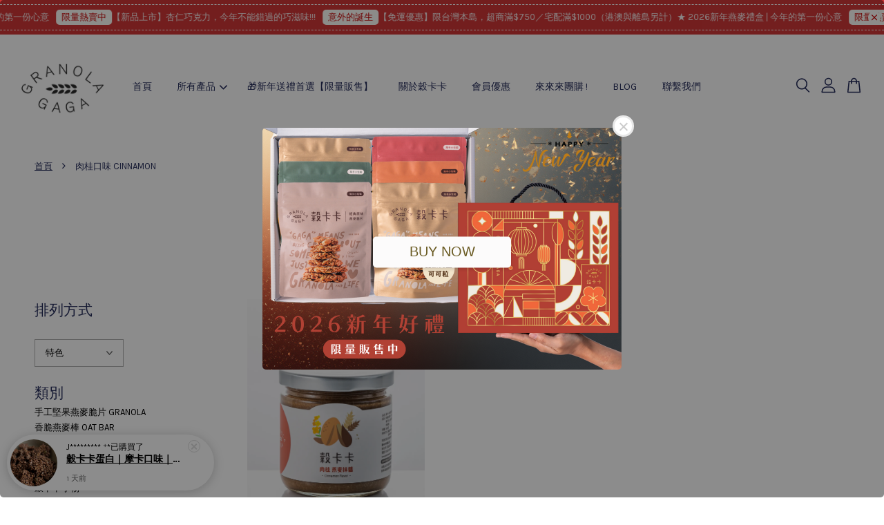

--- FILE ---
content_type: text/html; charset=UTF-8
request_url: https://www.granolagaga.com/collections/%E8%82%89%E6%A1%82%E5%8F%A3%E5%91%B3-cinnamon
body_size: 45842
content:
<!doctype html>
<!--[if lt IE 7]><html class="no-js lt-ie9 lt-ie8 lt-ie7" lang="en"> <![endif]-->
<!--[if IE 7]><html class="no-js lt-ie9 lt-ie8" lang="en"> <![endif]-->
<!--[if IE 8]><html class="no-js lt-ie9" lang="en"> <![endif]-->
<!--[if IE 9 ]><html class="ie9 no-js"> <![endif]-->
<!--[if (gt IE 9)|!(IE)]><!--> <html class="no-js"> <!--<![endif]-->
<head>

  <!-- Basic page needs ================================================== -->
  <meta charset="utf-8">
  <meta http-equiv="X-UA-Compatible" content="IE=edge,chrome=1">

  
  <link rel="icon" href="https://cdn.store-assets.com/s/631751/f/7149264.jpeg" />
  

  <!-- Title and description ================================================== -->
  <title>
  肉桂口味 CINNAMON &ndash; GRANOLA GAGA 穀卡卡燕麥脆片
  </title>

  

  <!-- Social meta ================================================== -->
  

  <meta property="og:type" content="website">
  <meta property="og:title" content="肉桂口味 CINNAMON">
  <meta property="og:url" content="https://www.granolagaga.com/collections/肉桂口味-cinnamon">
  
  <meta property="og:image" content="https://cdn.store-assets.com/s/631751/f/9533407.png">
  <meta property="og:image:secure_url" content="https://cdn.store-assets.com/s/631751/f/9533407.png">
  


<meta property="og:description" content="Granola Gaga 穀卡卡堅果燕麥脆片，來自瑞士的好手藝，天然食材無添加，選用芬蘭/瑞典厚燕麥片、多種優選堅果等好食材。減少糖分、素食配方、大塊酥脆、營養豐富，八里工作室少量手工新鮮製作。 在台灣的燕麥脆片研發專門店！Handmade Granola in Bali, Taiwan.">
<meta property="og:site_name" content="GRANOLA GAGA 穀卡卡燕麥脆片">



  <meta name="twitter:card" content="summary">







  <!-- Helpers ================================================== -->
  <link rel="canonical" href="https://www.granolagaga.com/collections/肉桂口味-cinnamon">
  <meta name="viewport" content="width=device-width, initial-scale=1.0, minimum-scale=1.0, maximum-scale=3.0">
  <meta name="theme-color" content="">

  <!-- CSS ================================================== -->
  <link href="https://store-themes.easystore.co/631751/themes/3809/assets/timber.css?t=1766989787" rel="stylesheet" type="text/css" media="screen" />
  <link href="https://store-themes.easystore.co/631751/themes/3809/assets/theme.css?t=1766989787" rel="stylesheet" type="text/css" media="screen" />

  



<link href="https://fonts.googleapis.com/css?family=Karla:400,700&display=swap" rel="stylesheet">


  <script src="//ajax.googleapis.com/ajax/libs/jquery/1.11.0/jquery.min.js" type="text/javascript" ></script>
  <!-- Header hook for plugins ================================================== -->
  
<!-- ScriptTags -->
<script>window.__st={'p': 'collection', 'cid': ''};</script><script src='/assets/events.js'></script><script>(function(){function asyncLoad(){var urls=['/assets/facebook-pixel.js?v=1.1.1687935429','/assets/traffic.js?v=1','https://apps.easystore.co/facebook-login/script.js?shop=granolagagagagastudio.easy.co','https://apps.easystore.co/google-analytics/script.js?shop=granolagagagagastudio.easy.co','https://apps.easystore.co/google-analytics-4/script.js?shop=granolagagagagastudio.easy.co','https://apps.easystore.co/marketplace/shopee-taiwan/script.js?shop=granolagagagagastudio.easy.co','https://apps.easystore.co/mailchimp/script.js?shop=granolagagagagastudio.easy.co','https://chimpstatic.com/mcjs-connected/js/users/2081fc77341c57311c5d72996/8d71dbcddbaecf2d0ecad7785.js','https://apps.easystore.co/sales-pop/script.js?shop=granolagagagagastudio.easy.co&t=1727922120','https://apps.easystore.co/timer-discount/script.js?shop=granolagagagagastudio.easy.co'];for(var i=0;i<urls.length;i++){var s=document.createElement('script');s.type='text/javascript';s.async=true;s.src=urls[i];var x=document.getElementsByTagName('script')[0];x.parentNode.insertBefore(s, x);}}window.attachEvent ? window.attachEvent('onload', asyncLoad) : window.addEventListener('load', asyncLoad, false);})();</script>
<!-- /ScriptTags -->


  
<!--[if lt IE 9]>
<script src="//cdnjs.cloudflare.com/ajax/libs/html5shiv/3.7.2/html5shiv.min.js" type="text/javascript" ></script>
<script src="https://store-themes.easystore.co/631751/themes/3809/assets/respond.min.js?t=1766989787" type="text/javascript" ></script>
<link href="https://store-themes.easystore.co/631751/themes/3809/assets/respond-proxy.html" id="respond-proxy" rel="respond-proxy" />
<link href="//www.granolagaga.com/search?q=575ea9021fe9b8b933ef390c4378f99f" id="respond-redirect" rel="respond-redirect" />
<script src="//www.granolagaga.com/search?q=575ea9021fe9b8b933ef390c4378f99f" type="text/javascript"></script>
<![endif]-->



  <script src="https://store-themes.easystore.co/631751/themes/3809/assets/modernizr.min.js?t=1766989787" type="text/javascript" ></script>

  
  
  <script>
  (function(i,s,o,g,r,a,m){i['GoogleAnalyticsObject']=r;i[r]=i[r]||function(){
  (i[r].q=i[r].q||[]).push(arguments)},i[r].l=1*new Date();a=s.createElement(o),
  m=s.getElementsByTagName(o)[0];a.async=1;a.src=g;m.parentNode.insertBefore(a,m)
  })(window,document,'script','https://www.google-analytics.com/analytics.js','ga');

  ga('create', '', 'auto','myTracker');
  ga('myTracker.send', 'pageview');

  </script>
  
<!-- Snippet:global/head: 蝦皮購物 Shopee Taiwan -->
<link type="text/css" rel="stylesheet" href="https://apps.easystore.co/assets/css/marketplace/main.css?v1.71">
<!-- /Snippet -->

<!-- Snippet:global/head: Product Star Rating 商品評價 -->

          <script src="https://cdn.jsdelivr.net/npm/swiper@8/swiper-bundle.min.js"></script>
          <script src="https://apps.easystore.co/assets/js/star-rating/main.js"></script>
          <link rel="stylesheet" href="https://cdn.jsdelivr.net/npm/swiper@8/swiper-bundle.min.css">
          <link rel="stylesheet" href="https://apps.easystore.co/assets/css/star-rating/main.css?v1.4.3">
<!-- /Snippet -->

<!-- Snippet:global/head: Recently View -->

          <link rel="stylesheet" href="https://apps.easystore.co/assets/css/recently-view/main.css?v1">
<!-- /Snippet -->

</head>

<body id="-------------cinnamon" class="template-collection  " >

  <ul id="MobileNav" class="mobile-nav">
  
  <li class="mobile-nav_icon-x">
    
      




  	
  	<span class="MobileNavTrigger icon icon-x"></span>
  </li>
  
  <li class="mobile-nav__link header-bar__search-wrapper">
    
    <div class="header-bar__module header-bar__search mobile-nav_search">
      
  <form action="/search" method="get" class="header-bar__search-form clearfix" role="search">
    
    <button type="submit" class="btn icon-fallback-text header-bar__search-submit">
      <span class="icon icon-search" aria-hidden="true"></span>
      <span class="fallback-text">搜尋</span>
    </button>
    <input type="search" name="q" value="" aria-label="搜尋" class="header-bar__search-input" placeholder="搜尋" autocomplete="off">
    <div class="dropdown" id="searchDropdown"></div>
    <input type="hidden" name="search_history" id="search_history">
  </form>




<script>
  var _search_history_listings = ""
  if(_search_history_listings != "") localStorage.setItem('searchHistory', JSON.stringify(_search_history_listings));

  function clearAll() {
    localStorage.removeItem('searchHistory');
  
    var customer = "";
    if(customer) {
      // Your logic to clear all data or call an endpoint
      fetch('/account/search_histories', {
          method: 'DELETE',
          headers: {
            "Content-Type": "application/json",
            "X-Requested-With": "XMLHttpRequest"
          },
          body: JSON.stringify({
            _token: "WCkAjOz8AgI2SC9RpD8YEDk0TzCjvIwnqugizARA"
          }),
      })
      .then(response => response.json())
    }
  }
  // End - store view history in local storage
  
  // search history dropdown  
  var searchInputs = document.querySelectorAll('input[type=search]');
  
  if(searchInputs.length > 0) {
    
    searchInputs.forEach((searchInput)=>{
    
      searchInput.addEventListener('focus', function() {
        var searchDropdown = searchInput.closest('form').querySelector('#searchDropdown');
        searchDropdown.innerHTML = ''; // Clear existing items
  
        // retrieve data from local storage
        var searchHistoryData = JSON.parse(localStorage.getItem('searchHistory')) || [];
  
        // Convert JSON to string
        var search_history_json = JSON.stringify(searchHistoryData);
  
        // Set the value of the hidden input
        searchInput.closest('form').querySelector("#search_history").value = search_history_json;
  
        // create dropdown items
        var clearAllItem = document.createElement('div');
        clearAllItem.className = 'dropdown-item clear-all';
        clearAllItem.textContent = 'Clear';
        clearAllItem.addEventListener('click', function() {
            clearAll();
            searchDropdown.style.display = 'none';
            searchInput.classList.remove('is-focus');
        });
        searchDropdown.appendChild(clearAllItem);
  
        // create dropdown items
        searchHistoryData.forEach(function(item) {
          var dropdownItem = document.createElement('div');
          dropdownItem.className = 'dropdown-item';
          dropdownItem.textContent = item.term;
          dropdownItem.addEventListener('click', function() {
            searchInput.value = item.term;
            searchDropdown.style.display = 'none';
          });
          searchDropdown.appendChild(dropdownItem);
        });
  
        if(searchHistoryData.length > 0){
          // display the dropdown
          searchInput.classList.add('is-focus');
          document.body.classList.add('search-input-focus');
          searchDropdown.style.display = 'block';
        }
      });
  
      searchInput.addEventListener("focusout", (event) => {
        var searchDropdown = searchInput.closest('form').querySelector('#searchDropdown');
        searchInput.classList.remove('is-focus');
        searchDropdown.classList.add('transparent');
        setTimeout(()=>{
          searchDropdown.style.display = 'none';
          searchDropdown.classList.remove('transparent');
          document.body.classList.remove('search-input-focus');
        }, 400);
      });
    })
  }
  // End - search history dropdown
</script>
    </div>
    
  </li>
  
  
  
  <li class="mobile-nav__link" aria-haspopup="true">
    
    <a href="/" >
      首頁
    </a>
    
  </li>
  
  
  <li class="mobile-nav__link" aria-haspopup="true">
    
    
    <a href="/collections/all" class="mobile-nav__parent-link">
      所有產品
    </a>
    <span class="mobile-nav__sublist-trigger">
      <span class="icon-fallback-text mobile-nav__sublist-expand">
  <span class="icon icon-plus" aria-hidden="true"></span>
  <span class="fallback-text">+</span>
</span>
<span class="icon-fallback-text mobile-nav__sublist-contract">
  <span class="icon icon-minus" aria-hidden="true"></span>
  <span class="fallback-text">-</span>
</span>

    </span>
    <ul class="mobile-nav__sublist">
      
      
      <li class="mobile-nav__sublist-link" aria-haspopup="true">
        
        
        <a href="/collections/granola" class="mobile-nav__parent-link">
          手工堅果燕麥脆片 GRANOLA
        </a>
        <span class="mobile-nav__sublist-trigger"><span class="icon-fallback-text mobile-nav__sublist-expand">
  <span class="icon icon-plus" aria-hidden="true"></span>
  <span class="fallback-text">+</span>
</span>
<span class="icon-fallback-text mobile-nav__sublist-contract">
  <span class="icon icon-minus" aria-hidden="true"></span>
  <span class="fallback-text">-</span>
</span>
</span>
        <ul class="mobile-nav__sublist"> 
          
          
          <li class="mobile-nav__sublist-link" aria-haspopup="true">
            
            <a href="/collections/蛋白燕麥脆片-protein-granola" >
              蛋白系列 | 燕麥脆片 Protein Granola
            </a>
            
          </li>
          
          
          <li class="mobile-nav__sublist-link" aria-haspopup="true">
            
            
            <a href="/collections/燕麥脆片口味" class="mobile-nav__parent-link">
              經典系列 | 燕麥脆片 Classic Granola
            </a>
            <span class="mobile-nav__sublist-trigger"><span class="icon-fallback-text mobile-nav__sublist-expand">
  <span class="icon icon-plus" aria-hidden="true"></span>
  <span class="fallback-text">+</span>
</span>
<span class="icon-fallback-text mobile-nav__sublist-contract">
  <span class="icon icon-minus" aria-hidden="true"></span>
  <span class="fallback-text">-</span>
</span>
</span>
            <ul class="mobile-nav__sublist">
              
              <li class="mobile-nav__sublist-link">
                <a href="/collections/穀卡卡期間限定口味">期間限定 Limited Edition</a>
              </li>
              
              <li class="mobile-nav__sublist-link">
                <a href="/collections/團購優惠">多件組合 Groupbuy Sets</a>
              </li>
              
            </ul>
            
          </li>
          
        </ul>
        
      </li>
      
      
      <li class="mobile-nav__sublist-link" aria-haspopup="true">
        
        
        <a href="/collections/香脆燕麥棒-oat-bar" class="mobile-nav__parent-link">
          香脆燕麥棒 OAT BAR
        </a>
        <span class="mobile-nav__sublist-trigger"><span class="icon-fallback-text mobile-nav__sublist-expand">
  <span class="icon icon-plus" aria-hidden="true"></span>
  <span class="fallback-text">+</span>
</span>
<span class="icon-fallback-text mobile-nav__sublist-contract">
  <span class="icon icon-minus" aria-hidden="true"></span>
  <span class="fallback-text">-</span>
</span>
</span>
        <ul class="mobile-nav__sublist"> 
          
          
          <li class="mobile-nav__sublist-link" aria-haspopup="true">
            
            <a href="/collections/日月潭紅茶" >
              日月潭紅茶
            </a>
            
          </li>
          
          
          <li class="mobile-nav__sublist-link" aria-haspopup="true">
            
            <a href="/collections/榛果可可" >
              榛果可可
            </a>
            
          </li>
          
          
          <li class="mobile-nav__sublist-link" aria-haspopup="true">
            
            <a href="/collections/蘋果肉桂" >
              蘋果肉桂
            </a>
            
          </li>
          
        </ul>
        
      </li>
      
      
      <li class="mobile-nav__sublist-link" aria-haspopup="true">
        
        
        <a href="/collections/granolaspread" class="mobile-nav__parent-link">
          燕麥抹醬 GRANOLA SPREAD
        </a>
        <span class="mobile-nav__sublist-trigger"><span class="icon-fallback-text mobile-nav__sublist-expand">
  <span class="icon icon-plus" aria-hidden="true"></span>
  <span class="fallback-text">+</span>
</span>
<span class="icon-fallback-text mobile-nav__sublist-contract">
  <span class="icon icon-minus" aria-hidden="true"></span>
  <span class="fallback-text">-</span>
</span>
</span>
        <ul class="mobile-nav__sublist"> 
          
          
          <li class="mobile-nav__sublist-link" aria-haspopup="true">
            
            <a href="/collections/肉桂口味-cinnamon" >
              肉桂口味 CINNAMON
            </a>
            
          </li>
          
          
          <li class="mobile-nav__sublist-link" aria-haspopup="true">
            
            <a href="/collections/巧克力口味-chocolate" >
              巧克力口味 CHOCOLATE
            </a>
            
          </li>
          
          
          <li class="mobile-nav__sublist-link" aria-haspopup="true">
            
            <a href="/collections/抹茶口味-matcha" >
              抹茶口味 MATCHA
            </a>
            
          </li>
          
        </ul>
        
      </li>
      
      
      <li class="mobile-nav__sublist-link" aria-haspopup="true">
        
        
        <a href="/collections/嚴選堅果-nuts" class="mobile-nav__parent-link">
          嚴選堅果 NUTS
        </a>
        <span class="mobile-nav__sublist-trigger"><span class="icon-fallback-text mobile-nav__sublist-expand">
  <span class="icon icon-plus" aria-hidden="true"></span>
  <span class="fallback-text">+</span>
</span>
<span class="icon-fallback-text mobile-nav__sublist-contract">
  <span class="icon icon-minus" aria-hidden="true"></span>
  <span class="fallback-text">-</span>
</span>
</span>
        <ul class="mobile-nav__sublist"> 
          
          
          <li class="mobile-nav__sublist-link" aria-haspopup="true">
            
            <a href="/collections/穀卡卡-no-1-無調味綜合堅果" >
              NO.1 無調味綜合堅果
            </a>
            
          </li>
          
          
          <li class="mobile-nav__sublist-link" aria-haspopup="true">
            
            <a href="/collections/穀卡卡-no-2-無調味綜合堅果" >
              NO.2 無調味綜合堅果
            </a>
            
          </li>
          
          
          <li class="mobile-nav__sublist-link" aria-haspopup="true">
            
            <a href="/collections/no-3-豪華吃堅果" >
              NO.3 豪華吃堅果
            </a>
            
          </li>
          
          
          <li class="mobile-nav__sublist-link" aria-haspopup="true">
            
            <a href="/collections/no-4-辣辣堅果" >
              NO.4 辣辣堅果
            </a>
            
          </li>
          
          
          <li class="mobile-nav__sublist-link" aria-haspopup="true">
            
            <a href="/collections/no-5-松露薄鹽腰果" >
              NO.5 松露薄鹽腰果
            </a>
            
          </li>
          
          
          <li class="mobile-nav__sublist-link" aria-haspopup="true">
            
            <a href="/collections/無調味嚴選腰果" >
              無調味嚴選腰果
            </a>
            
          </li>
          
        </ul>
        
      </li>
      
      
      <li class="mobile-nav__sublist-link" aria-haspopup="true">
        
        <a href="/collections/giftbox" >
          穀卡卡禮盒 GIFT BOX
        </a>
        
      </li>
      
      
      <li class="mobile-nav__sublist-link" aria-haspopup="true">
        
        
        <a href="/collections/穀卡卡小物" class="mobile-nav__parent-link">
          穀卡卡小物
        </a>
        <span class="mobile-nav__sublist-trigger"><span class="icon-fallback-text mobile-nav__sublist-expand">
  <span class="icon icon-plus" aria-hidden="true"></span>
  <span class="fallback-text">+</span>
</span>
<span class="icon-fallback-text mobile-nav__sublist-contract">
  <span class="icon icon-minus" aria-hidden="true"></span>
  <span class="fallback-text">-</span>
</span>
</span>
        <ul class="mobile-nav__sublist"> 
          
          
          <li class="mobile-nav__sublist-link" aria-haspopup="true">
            
            <a href="/collections/品牌質感帆布袋" >
              品牌質感帆布袋
            </a>
            
          </li>
          
          
          <li class="mobile-nav__sublist-link" aria-haspopup="true">
            
            <a href="/collections/品牌日式木湯匙" >
              品牌日式木湯匙
            </a>
            
          </li>
          
        </ul>
        
      </li>
      
    </ul>
    
  </li>
  
  
  <li class="mobile-nav__link" aria-haspopup="true">
    
    <a href="/pages/-gift-新年送禮首選-早鳥優惠中" >
      🎁新年送禮首選【限量販售】
    </a>
    
  </li>
  
  
  <li class="mobile-nav__link" aria-haspopup="true">
    
    <a href="/pages/關於我們" >
      關於穀卡卡
    </a>
    
  </li>
  
  
  <li class="mobile-nav__link" aria-haspopup="true">
    
    <a href="/pages/會員優惠" >
      會員優惠
    </a>
    
  </li>
  
  
  <li class="mobile-nav__link" aria-haspopup="true">
    
    <a href="/pages/來來來團購" >
      來來來團購 ! 
    </a>
    
  </li>
  
  
  <li class="mobile-nav__link" aria-haspopup="true">
    
    <a href="/blogs/news" >
      BLOG
    </a>
    
  </li>
  
  
  <li class="mobile-nav__link" aria-haspopup="true">
    
    <a href="https://www.granolagaga.com/a/contact-form" >
      聯繫我們
    </a>
    
  </li>
  

  

  
  
  
  <li class="mobile-nav__link">
    <a href="/account/login">登入</a>
  </li>
  
  <li class="mobile-nav__link">
    <a href="/account/register">註冊帳號</a>
  </li>
  
  
  
  
</ul>
<div id="MobileNavOutside" class="mobile-nav-outside"></div>


<div id="PageContainer" class="page-container">
  
<!-- Snippet:global/body_start: Announcement Bar -->
<link rel="stylesheet" href="https://apps.easystore.co/assets/css/annoucement-bar/marquee.css?v1.04">

<div id="announcement-bar" name="announcement-bar" style="
    border: unset;
    padding: 6px 0px;
    margin: 0px;
    z-index:2999;
    background:rgb(209, 56, 56);
    color:rgb(250, 247, 247);
    position: -webkit-sticky; position: sticky; top: 0;
">

  <input type="hidden" id="total_announcement_left" name="total_announcement_left" value="3">
  <input type="hidden" id="locale" name="locale" value="zh_TW">

  <div class="app_marquee-wrapper" style="
    padding: 4px 0px;
    border-top: 1px dashed;
    border-bottom: 1px dashed;
    border-color: rgb(250, 247, 247);
  ">
    <div class="app_marquee-container">
              <div id="announcement_bar_0" class="announcement_bar_0 announcement_bar-content">
          <span class="marquee-msg">★ 2026新年燕麥禮盒 | 今年的第一份心意</span>
                      <a class="announcement-bar-button" href="https://www.granolagaga.com/products/%E7%A9%80%E5%8D%A1%E5%8D%A1%EF%BD%9C2026%E6%96%B0%E5%B9%B4%E7%87%95%E9%BA%A5%E7%A6%AE%E7%9B%92-gift-box" style="color: rgb(199, 0, 0); background: rgb(255, 255, 250);">限量熱賣中</a>
                              <input type="hidden" id="expired_at_0" name="expired_at_0" value="2026-01-10 00:00">
        </div>
              <div id="announcement_bar_1" class="announcement_bar_1 announcement_bar-content">
          <span class="marquee-msg">【新品上市】杏仁巧克力，今年不能錯過的巧滋味!!!</span>
                      <a class="announcement-bar-button" href="https://www.granolagaga.com/products/%E7%A9%80%E5%8D%A1%E5%8D%A1%E7%B6%93%E5%85%B8%EF%BD%9C%E6%9D%8F%E4%BB%81%E5%B7%A7%E5%85%8B%E5%8A%9B%EF%BD%9C%E5%A0%85%E6%9E%9C%E7%87%95%E9%BA%A5%E8%84%86%E7%89%87-hazelnuts-chocolate-granola-%E6%9D%8F%E4%BB%81-%E5%B7%A7%E5%85%8B%E5%8A%9B%E8%B1%86-" style="color: rgb(199, 0, 0); background: rgb(255, 255, 250);">意外的誕生</a>
                              <input type="hidden" id="expired_at_1" name="expired_at_1" value="2025-11-08 00:00">
        </div>
              <div id="announcement_bar_2" class="announcement_bar_2 announcement_bar-content">
          <span class="marquee-msg">【免運優惠】限台灣本島，超商滿$750／宅配滿$1000（港澳與離島另計）</span>
                              <input type="hidden" id="expired_at_2" name="expired_at_2" value="2026-01-07 00:00">
        </div>
          </div>

          <span id="announcement-close-button" name="announcement-close-button" class="announcement-close-button" style="color: rgb(199, 0, 0); background: rgb(255, 255, 250);">
        <svg xmlns="http://www.w3.org/2000/svg" viewBox="0 0 24 24" fill="none" stroke="currentColor" stroke-linecap="round" stroke-linejoin="round" width="20" height="20" stroke-width="2">
          <path d="M18 6l-12 12"></path>
          <path d="M6 6l12 12"></path>
        </svg>
      </span>
      </div>
</div>



<script>
  var is_top_enabled = 1;
  if (is_top_enabled) {
    // Prevent announcement bar block header
    setTimeout(() => {
      let header = document.querySelector('#easystore-section-header');
      let topbar = document.querySelector('.sticky-topbar');
      let announcementBar = document.querySelector('#announcement-bar');

      if (announcementBar) {
          let height = announcementBar.offsetHeight + 'px';
          if (header) header.style.top = height;
          if (topbar) topbar.style.top = height;
      }
    }, 2000);
  }

  setInterval(function () {
      let total_announcement = parseInt("3", 10);
      let total_announcement_left = parseInt(document.querySelector("#total_announcement_left").value, 10);

      for (let i = 0; i <= total_announcement; i++) {
          let startDate = new Date();
          let endDateStr = document.querySelector(`#expired_at_${i}`)?.value;
          let endDate = endDateStr ? new Date(endDateStr.replace(/-/g, "/")) : new Date();
          let seconds = (endDate.getTime() - startDate.getTime()) / 1000;

          let days = Math.floor(seconds / 86400);
          let hours = Math.floor((seconds % 86400) / 3600);
          let mins = Math.floor((seconds % 3600) / 60);
          let secs = Math.floor(seconds % 60);

          function translate(key, locale, values = 1) {
              if (locale === "zh_TW") {
                  let translations = {
                      day: "天",
                      hour: "小時",
                      min: "分鐘",
                      sec: "秒"
                  };
                  return translations[key] || key;
              } else {
                  let singularPlural = { day: "Day", hour: "Hour", min: "Min", sec: "Sec" };
                  let plural = { day: "Days", hour: "Hours", min: "Mins", sec: "Secs" };
                  if (key in singularPlural) {
                      return values > 1 ? plural[key] : singularPlural[key];
                  }
                  return key;
              }
          }


          let countdownElement = document.querySelector(`#announcementBar_countdown_${i}`);
          if (countdownElement && seconds > 0) {
            let locale = document.querySelector("#locale")?.value || "en";
            let countdownItems = document.querySelectorAll(`.announcementBar_countdown_${i}`);
            countdownItems.forEach(item => {
                item.style.display = '';
                item.innerHTML = `
                    <div>
                        <span>${days}</span> <small>${translate('day', locale, days)}</small>
                    </div>
                    <div>
                        <span>${hours}</span> <small>${translate('hour', locale, hours)}</small>
                    </div>
                    <div>
                        <span>${mins}</span> <small>${translate('min', locale, mins)}</small>
                    </div>
                    <div>
                        <span>${secs}</span> <small>${translate('sec', locale, secs)}</small>
                    </div>
                `;
            });
          } else if (countdownElement && seconds <= 0) {
              let bar = document.querySelector(`#announcement_bar_${i}`);
              if (bar) bar.remove();
              total_announcement_left -= 1;
              document.querySelector("#total_announcement_left").value = total_announcement_left;
          }
      }

      showOrHide(total_announcement_left);
  }, 1000);

  function showOrHide(total_announcement_left) {
      let prevButton = document.querySelector("#previous-announcement-bar-button");
      let nextButton = document.querySelector("#next-announcement-bar-button");
      let closeButton = document.querySelector("#announcement-close-button");
      let announcementBar = document.querySelector("#announcement-bar");
      let announcementBarTop = document.querySelector("#announcement-bar-top");
      let header = document.querySelector("#easystore-section-header");
      let topbar = document.querySelector(".sticky-topbar");

      if (total_announcement_left <= 1) {
          if (prevButton) prevButton.style.display = 'none';
          if (nextButton) nextButton.style.display = 'none';
      } else {
          if (prevButton) prevButton.style.display = 'block';
          if (nextButton) nextButton.style.display = 'block';
      }

      if (total_announcement_left === 0) {
          if (closeButton) closeButton.style.display = 'none';
          if (announcementBar) announcementBar.style.display = 'none';
          if (announcementBarTop) announcementBarTop.style.display = 'none';
          if (header) header.style.top = '0px';
          if (topbar) topbar.style.top = '0px';
      }
  }

  let closeButton = document.querySelector("#announcement-close-button");
  if (closeButton) {
      closeButton.addEventListener('click', () => {
          let announcementBar = document.querySelector("#announcement-bar");
          let announcementBarTop = document.querySelector("#announcement-bar-top");
          let header = document.querySelector("#easystore-section-header");
          let topbar = document.querySelector(".sticky-topbar");

          if (announcementBar) announcementBar.style.display = 'none';
          if (announcementBarTop) announcementBarTop.style.display = 'none';
          if (header) header.style.top = '';
          if (topbar) topbar.style.top = '';
      });
  }

</script>


<script>
  (function initializeMarquee() {
    const marqueeWrapper = document.querySelector(`#announcement-bar .app_marquee-wrapper`);
    const marqueeContainer = document.querySelector(`#announcement-bar .app_marquee-container`);

    if (!marqueeWrapper || !marqueeContainer) return;

    const children = Array.from(marqueeContainer.children);

    // Calculate the total width of children
    let totalWidth = children.reduce((acc, child) => acc + child.offsetWidth, 0);
    const screenWidth = window.innerWidth;

    // Clone children until the total width exceeds the screen width
    if(totalWidth > 5){
      while (totalWidth < screenWidth * 3) {
        children.forEach(child => {
          const clone = child.cloneNode(true);
          marqueeContainer.appendChild(clone);
          totalWidth += clone.offsetWidth;
        });
      }
    }

    // Clone the marquee container
    const clonedContainer = marqueeContainer.cloneNode(true);
    marqueeWrapper.appendChild(clonedContainer);
  })();
</script>

<!-- /Snippet -->

<!-- Snippet:global/body_start: Easy Pop Up -->
<style>
  .easy_popup-app-style {
    background-position: center;
    vertical-align: middle;
    justify-content: center;
    text-align: center;
    position: absolute;
    top: 50%;
    left: 50%;
    margin-right: -55%;
    transform: translate(-50%, -50%);
    padding: 3em;
  }

  @media  only screen and (max-width: 480px) {
    .easy_popup-app-style {
      background-position: center;
      vertical-align: middle;
      justify-content: center;
      text-align: center;
      padding: 1em;
      position: absolute;
      top: 50%;
      left: 50%;
      margin-right: -50%;
      transform: translate(-50%, -50%)
    }
  }

  .easy_popup-app-modal-window {
    border: 0px solid #E8E8E8;
    border-radius: 5px;
    position: fixed;
    top: 0;
    right: 0;
    bottom: 0;
    left: 0;
    width: 100vw;
    height: 100vh;
    display: flex;
    align-items: center;
    justify-content: center;
    z-index: 100000;
    background-color: rgba(0, 0, 0, 0.45);
  }

  .easy_popup-app-container {
    border: 0px solid #E0E0E0;
    border-radius: 5px;
    height: 350px;
    width: 90%;
    max-width: 520px;
    position: relative;
    display: block;
    background-repeat: no-repeat;
    background-position: center;
  }

  .easy_popup-app-discount-container{
    height: 300px;
    max-width: 600px;
    position: relative;
    display: block;
    background-repeat: no-repeat;
    background-position: center;
  }

  .new_easy_popup-app-container {
    height: 450px;
    width: 90%;
    max-width: 520px;
    margin: auto;
    box-sizing: border-box;
    position: relative;
    display: block;
    overflow: visible;
    background-repeat: no-repeat;
    background-position: center;
    justify-content: center;
    transform-origin: top left;
    border: 0px solid #E8E8E8;
    border-radius: 5px;
    background: white;
    background-size: contain;
  }

  .new_upper_easy_popup-app-container {
    height: 200px;
    max-width: 520px;
    width: 100%;
    border-radius: 5px 5px 0 0;
  }

  .new_lower_easy_popup-app-container {
    width: 100%;
    max-width: 520px;
    position: relative;
    background: white;
    text-align: center;
    display: flex;
    justify-content: center;
    align-items: center;
    border-radius: 0 0 5px 5px;
  }

  @media  only screen and (max-width: 480px) {
    .easy_popup-app-container {
      height: 238px;
    }
  }

  .easy_popup-app-title {
    font-size: 0px;
  }

  @media  only screen and (max-width: 480px) {
    .easy_popup-app-title {
      font-size: 0px !important;
    }
  }

  .easy_popup-app-content {
    font-size: 0px;
    margin-bottom: 10px;
  }

  @media  only screen and (max-width: 480px) {
    .easy_popup-app-content {
      font-size: 0px !important;
      margin-bottom: 10px;
    }
  }

  .easy_popup-app-close {
    position: absolute;
    right: -18px;
    top: -18px;
    width: 31px;
    height: 31px;
    padding: 5px 5px 5px 5px;
    border: 3px solid #E8E8E8;
    border-radius: 50px;
    background-color: #FFFFFF;
    display: block !important;
    box-sizing: border-box;
  }

  .easy_popup-app-close:hover {
    opacity: 1;
  }

  .easy_popup-app-close:before,
  .easy_popup-app-close:after {
    position: absolute;
    left: 11.7px;
    top: 5.5px;
    content: ' ';
    height: 15px;
    width: 2px;
    background-color: #CBCBCB;
  }

  .easy_popup-app-close:before {
    transform: rotate(45deg);
  }

  .easy_popup-app-close:after {
    transform: rotate(-45deg);
  }

  .easy_popup-app-noscroll {
    position: fixed;
    overflow: hidden;
    height: 100%;
    width: 100%;
  }

  .easy_popup-Short {
    width: 200px;
    padding: 5px;
    height: 45px;
    border-radius: 5px;
    border: 0px;
    display: inline-block;
    text-decoration: none;
    padding: 10px 50px;
    margin: 14px;
    box-shadow: 0px 2px 5px rgb(0 0 0 / 15%);
    transition: .4s;
  }

  .easy_popup-Short:hover,
  .easy_popup-Short:focus {
    box-shadow: 0px 2px 5px rgb(0 0 0 / 25%);
    transform: scale(.99);
    opacity: 0.9;
  }

  .easy_popup-Long {
    width: 100%;
    max-width: 300px;
    border: 0;
    border-radius: 5px;
    display: inline-block;
    text-decoration: none;
    margin-top: 14px;
    box-shadow: 0px 2px 5px rgb(0 0 0 / 15%);
    transition: .4s;
    padding: 15px 25px;
    font-weight: bold;
    line-height: 1.1;
  }

  .easy_popup-Long:hover,
  .easy_popup-Long:focus {
    box-shadow: 0px 2px 5px rgb(0 0 0 / 25%);
    transform: scale(.99);
    opacity: 0.9;
  }

  .easy_popup-Border {
    display: inline-block;
    text-decoration: none;
    padding: 10px 52px;
    margin-top: 14px;
    box-shadow: 0px 2px 5px rgb(0 0 0 / 15%);
    border: 2px solid;
    background: none;
    border-radius: 3px;
    transition: .4s;
  }

  .easy_popup-Border:hover,
  .easy_popup-Border:focus {
    box-shadow: 0px 2px 5px rgb(0 0 0 / 25%);
    transform: scale(.99);
    opacity: 0.9;
  }

  .easy_popup-noimage {
    background-color: #D1D6F5;
  }

  @media  only screen and (max-width: 360px) {
    .easy_popup-withimage {
      background-image: url("https://s3.dualstack.ap-southeast-1.amazonaws.com/app-assets.easystore.co/apps/405/Classic.jpg");
      background-size: contain;
      vertical-align: middle;
    }
  }

  @media  only screen and (min-width: 361px) {
    .easy_popup-withimage {
      background-image: url("https://s3.dualstack.ap-southeast-1.amazonaws.com/app-assets.easystore.co/apps/405/Classic.jpg");
      background-size: cover;
      vertical-align: middle;
    }
  }

  @media  only screen and (max-width: 360px) {
    .easy_popup-withcustomimage {
      background-image: url(https://s3.ap-southeast-1.amazonaws.com/apps.easystore.co/easy-pop-up/granolagagagagastudio.easy.co/images/background.png?v=2723);
      background-size: contain;
      vertical-align: middle;
    }
  }

  @media  only screen and (min-width: 361px) {
    .easy_popup-withcustomimage {
      background-image: url(https://s3.ap-southeast-1.amazonaws.com/apps.easystore.co/easy-pop-up/granolagagagagastudio.easy.co/images/background.png?v=2723);
      background-size: cover;
      vertical-align: middle;
    }
  }

  #copyIcon:hover {
    fill: #D9D9D9;
  }

</style>


<div id="modalcontainer" style='display:none'  class="easy_popup-app-modal-window">
  <div class="new_easy_popup-app-container" style="height: auto">
    <div id="popup" class="new_upper_easy_popup-app-container" style="height: auto">
              <img src="https://s3.ap-southeast-1.amazonaws.com/apps.easystore.co/easy-pop-up/granolagagagagastudio.easy.co/images/background.png?v=2723.jpg" width="100%">
          </div>
    <div class="new_lower_easy_popup-app-container" style="padding: 20px;">
      <section id="enter_section" style="width: 100%; max-width: 300px;">
        <div>
          <div id="modaltitle" class="easy_popup-app-title" style="margin-bottom: 5px;text-align: center; display: flex; justify-content: center; align-items: center; color: #FFFFFF;  line-height: 1;">
          .
          </div>
          <div id="modalcontent" class="easy_popup-app-content" style=" text-align: center; display: flex; justify-content: center; align-items: center; color: #000000; margin: 5px; padding: 0; line-height: 1.5;">
          .
          </div>
        </div>
        <div style="text-align: center; display: flex; justify-content: center; align-items: center;">
          <form id="emailForm" action="https://apps.easystore.co/easy-pop-up/proxy/insert-customer" method="post" style="width: 100%;">
            <div style="margin: 20px 0; margin-bottom: 6px;width:100%; max-width: 300px; height: 45px; border: 1px solid #D9D9D9; border-radius: 5px; color: black; font-size: 18px; text-align: left; display: flex; justify-content: left; align-items: center;">
              <svg width="25px" height="25px" viewBox="0 0 24 24" fill="none" xmlns="http://www.w3.org/2000/svg" style="margin: 10px;"><path d="M4 7.00005L10.2 11.65C11.2667 12.45 12.7333 12.45 13.8 11.65L20 7" stroke="#C5C5C5" stroke-width="2" stroke-linecap="round" stroke-linejoin="round"/>
                <rect x="3" y="5" width="18" height="14" rx="2" stroke="#C5C5C5" stroke-width="2" stroke-linecap="round"/>
              </svg>
              <input id="emailInput" name="emailInput" type="email"  placeholder="youremail@gmail.com" style="margin:0;box-shadow: none;outline: none;width: 100%;max-width: 300px; height: 43px; border: 0px; border-radius: 5px; " required>
            </div>
            <button id="submitButton" class="easy_popup-Long" style="width: 100%;max-width: 300px; margin-top: 0px; color: #FFFFFF; font-size: 17px; background: #495BD5;" >
              Subscribe
            </button>
          </form>
      </section>

      <section id ="discount_code_section"  style="width: 100%; max-width: 300px; display:none;">
          <div style="text-align: center; display: flex; justify-content: center; align-items: center;" >
            <input id="emailInput2"   name="emailInput2" type="email" readonly style="font-size:0px; color: white;border:0px;" hidden>
            <input id="domain"   name="domain"  readonly style="font-size:0px; color: white;border:0px;" hidden >
          </div>
          <div>
            <b style="font-size:28px;margin: 0; padding: 0; line-height: 1;">Enjoy your discount!</b>
            <div style="font-size:16px;margin: 0; padding: 10px; line-height: 1;">You can apply the discount code during checkout</div>
          </div>
          <div style="margin-top:5px;">
            <div style="text-align: center; justify-content: center; align-items: center; display: block;">
              <div style="margin: 5px;  max-width: 300px; height: 45px; border: 1px solid #D9D9D9; border-radius: 5px; color: black; font-size: 18px; text-align: center; display: flex; justify-content: center; align-items: center;">
              <div style="margin:0px;max-width: 300px; height: 45px; border: 0px solid #D9D9D9; border-radius: 0px; color: #ccc; font-size: 18px;text-align: center; display: flex; justify-content: center; align-items: center; ">
                  <div>WLCOME123</div>
                </div>
                <svg id="copyIcon" width="25px" height="25px" viewBox="0 0 24 24" fill="none" xmlns="http://www.w3.org/2000/svg" style="cursor: pointer; margin: 10px; text-align: right; display: flex; justify-content: right; align-items: center; " onclick="copyToClipboard()">
                  <path d="M6 11C6 8.17157 6 6.75736 6.87868 5.87868C7.75736 5 9.17157 5 12 5H15C17.8284 5 19.2426 5 20.1213 5.87868C21 6.75736 21 8.17157 21 11V16C21 18.8284 21 20.2426 20.1213 21.1213C19.2426 22 17.8284 22 15 22H12C9.17157 22 7.75736 22 6.87868 21.1213C6 20.2426 6 18.8284 6 16V11Z" stroke="#D9D9D9" stroke-width="1.5"></path> <path d="M6 19C4.34315 19 3 17.6569 3 16V10C3 6.22876 3 4.34315 4.17157 3.17157C5.34315 2 7.22876 2 11 2H15C16.6569 2 18 3.34315 18 5" stroke="#D9D9D9" stroke-width="1.5"></path>
                </svg>
              </div>
              <a href="/collections/all" class="easy_popup-Long" style="cursor: pointer;margin-top: 0px; color: #FFFFFF; font-size: 17px; background: #495BD5;display: flex;justify-content: center;align-items: center;">
                Shop Now
              </a>
            </div>
      </section>
    </div>
    <a href="javascript:void(0);" class="easy_popup-app-close" onclick="PopUp('hide')"></a>
  </div>
</div>

<div id="modalcontainer2" style='display:none'  class="easy_popup-app-modal-window" onclick="PopUp('hide')">
  <div class="new_easy_popup-app-container">
    <div id="popup" class="new_upper_easy_popup-app-container easy_popup-withcustomimage">
    </div>
    <div class="new_lower_easy_popup-app-container">
      <section  >
        <div style="">
        <div style="margin: 0 0 30px 0;">
          <div id="modaltitle" class="easy_popup-app-title" style="text-align: center; display: flex; justify-content: center; align-items: center; color: #FFFFFF; margin: 15px; padding: 0; line-height: 1;">
            .
          </div>
          <div id="modalcontent" class="easy_popup-app-content" style="margin: 0; text-align: center; display: flex; justify-content: center; align-items: center; color: #000000; margin: 0; padding: 0; line-height: 1.5;">
            .
          </div>
        </div>
          <span><a href="https://www.granolagaga.com/products/%E7%A9%80%E5%8D%A1%E5%8D%A1%EF%BD%9C2026%E6%96%B0%E5%B9%B4%E7%87%95%E9%BA%A5%E7%A6%AE%E7%9B%92-gift-box" class="easy_popup-Short" style="color: #6A5B23; font-size: 20px; background: #FCFBFB; line-height: 1.1; margin:3px;">BUY NOW</a></span>
      </section>
    </div>
    <a href="javascript:void(0);" class="easy_popup-app-close" onclick="PopUp('hide')"></a>
  </div>
</div>

<div id="modalcontainer3" style='display:none'  class="easy_popup-app-modal-window" onclick="PopUp('hide')">
  <div id="popup" class="easy_popup-app-container easy_popup-withcustomimage">
    <section class="easy_popup-app-style" style="font-family: arial">
      <div id="modaltitle" class="easy_popup-app-title" style=" color: #FFFFFF;">
        .
      </div>
      <div id="modalcontent" class="easy_popup-app-content" style=" color: #000000;">
        .
      </div>
      <span><a href="https://www.granolagaga.com/products/%E7%A9%80%E5%8D%A1%E5%8D%A1%EF%BD%9C2026%E6%96%B0%E5%B9%B4%E7%87%95%E9%BA%A5%E7%A6%AE%E7%9B%92-gift-box" class="easy_popup-Short" style="color: #6A5B23; font-size: 20px; background: #FCFBFB; line-height: 1.1; margin:3px;">BUY NOW</a></span>
    </section>

    <a href="javascript:void(0);" class="easy_popup-app-close" onclick="PopUp('hide')"></a>
  </div>
</div>

<script>
  function redirect(){
    window.location.replace("/collections/all");
  }

  document.getElementById('emailForm').addEventListener('submit', async (e) => {
    e.preventDefault();

    try {
      const response = await fetch('/apps/easypopup/insert-customer', {
        method: 'POST',
        headers: {
          'Accept': 'application/json',
          'Content-Type': 'application/json',
        },
        body: JSON.stringify({
      'email': document.getElementById('emailInput').value,
      'shop': window.location.hostname,
    }),
      });
      console.log(response);
      if (!response.ok) {
        console.error('Failed to insert customer');
      }
      const responseData = await response.json();
        console.log('Customer inserted successfully:', responseData);

    } catch (error) {
      console.error('Error:', error);
    }
  });

  function copyToClipboard() {
    var textToCopy = "WLCOME123";
    var tempInput = document.createElement("input");

    tempInput.value = textToCopy;
    document.body.appendChild(tempInput);
    tempInput.select();
    document.execCommand("copy");
    document.body.removeChild(tempInput);

    var copyIcon = document.getElementById("copyIcon");
    copyIcon.style.pointerEvents = "none";
    copyIcon.setAttribute("fill", "#888888");

  }

  function showDiscountCode(emailInputValue) {
    document.getElementById("discount_code_section").style.display = "block";
    document.getElementById("enter_section").style.display = "none";
    document.getElementById('emailInput2').value = emailInputValue;
    var domain = window.location.hostname;
    document.getElementById('domain').value=domain;
  }

  document.getElementById('emailForm').addEventListener('submit', function (e) {
      e.preventDefault();
      var emailInputValue = document.getElementById('emailInput').value;
      showDiscountCode(emailInputValue);
  });

  var newFeature_enable = "false";
  var layout_option = "full_dialog";

  function PopUp(hideOrshow) {
    if (hideOrshow == 'hide' || window.location.href.indexOf("checkout") > -1) {
      document.getElementById('modalcontainer').style.display = "none";
      document.getElementById('modalcontainer2').style.display = "none";
      document.getElementById('modalcontainer3').style.display = "none";
      document.getElementsByTagName("body")[0].classList.remove("easy_popup-app-noscroll");
    } else if (sessionStorage.getItem("popupWasShown") == null) {
      sessionStorage.setItem("popupWasShown", 1);
      if(newFeature_enable=='true' ){
        document.getElementById('modalcontainer').removeAttribute('style');
      }else if(newFeature_enable=='false' && layout_option=='top_bottom')
      {
        document.getElementById('modalcontainer2').removeAttribute('style');
      }else{
        document.getElementById('modalcontainer3').removeAttribute('style');
      }
      document.getElementsByTagName("body")[0].classList.add("easy_popup-app-noscroll");
    }
  }

  window.addEventListener('load', function() {
      var modalTitles = document.querySelectorAll("#modaltitle");
      var modalContents = document.querySelectorAll("#modalcontent");
      
      modalTitles.forEach(function(el) {
        el.innerHTML = el.innerText;
      });
      
      modalContents.forEach(function(el) {
        el.innerHTML = el.innerText;
      });
      
      setTimeout(function() {
        PopUp('show');
      }, 10);
  });

</script>

<!-- /Snippet -->

<!-- Snippet:global/body_start: Console Extension -->
<div id='es_console' style='display: none;'>631751</div>
<!-- /Snippet -->

  
    <style>
  .search-modal__form{
    position: relative;
  }
  
  .dropdown-wrapper {
    position: relative;
  }
  
  .dropdown-wrapper:hover .dropdown {
    display: block;
  }
  
  .header-icon-nav .dropdown {
    left: -80px;
  }
  
  .dropdown {
    display: none;
    position: absolute;
    top: 100%;
    left: 0px;
    width: 100%;
    padding: 8px;
    background-color: #fff;
    z-index: 1000;
    border-radius: 5px;
    border: 1px solid rgba(var(--color-foreground), 1);
    border-top: none;
    overflow-x: hidden;
    overflow-y: auto;
    max-height: 350px;
    min-width: 150px;
    box-shadow: 0 0 5px rgba(0,0,0,0.1);
  }
    
  .dropdown a{
    text-decoration: none;
    color: #000 !important;
  }
  
  .dropdown-item {
    padding: 0.4rem 2rem;
    cursor: pointer;
    line-height: 1.4;
    overflow: hidden;
    text-overflow: ellipsis;
    white-space: nowrap;
  }
  
  .dropdown-item:hover{
    background-color: #f3f3f3;
  }
  
  .search__input.is-focus{
    border-radius: 15px;
    border-bottom-left-radius: 0;
    border-bottom-right-radius: 0;
    border: 1px solid rgba(var(--color-foreground), 1);
    border-bottom: none;
    box-shadow: none;
  }
  
  .clear-all {
    text-align: right;
    padding: 0 2rem 0.2rem;
    line-height: 1;
    font-size: 70%;
    margin-bottom: -2px;
  }
  
  .clear-all:hover{
    background-color: #fff;
  }
  
  .referral-notification {
    position: absolute;
    top: 100%;
    right: -12px;
    background: white;
    border: 1px solid #e0e0e0;
    border-radius: 8px;
    box-shadow: 0 4px 12px rgba(0, 0, 0, 0.15);
    width: 280px;
    z-index: 1000;
    padding: 16px;
    margin-top: 8px;
    font-size: 14px;
    line-height: 1.4;
  }
  
  .referral-notification::before {
    content: '';
    position: absolute;
    top: -8px;
    right: 20px;
    width: 0;
    height: 0;
    border-left: 8px solid transparent;
    border-right: 8px solid transparent;
    border-bottom: 8px solid white;
  }
  
  .referral-notification::after {
    content: '';
    position: absolute;
    top: -9px;
    right: 20px;
    width: 0;
    height: 0;
    border-left: 8px solid transparent;
    border-right: 8px solid transparent;
    border-bottom: 8px solid #e0e0e0;
  }
  
  .referral-notification h4 {
    margin: 0 0 8px 0;
    color: #2196F3;
    font-size: 16px;
    font-weight: 600;
  }
  
  .referral-notification p {
    margin: 0 0 12px 0;
    color: #666;
  }
  
  .referral-notification .referral-code {
    background: #f5f5f5;
    padding: 8px;
    border-radius: 4px;
    font-family: monospace;
    font-size: 13px;
    text-align: center;
    margin: 8px 0;
    border: 1px solid #ddd;
  }
  
  .referral-notification .close-btn {
    position: absolute;
    top: 8px;
    right: 8px;
    background: none;
    border: none;
    font-size: 18px;
    color: #999;
    cursor: pointer;
    padding: 0;
    width: 20px;
    height: 20px;
    line-height: 1;
  }
  
  .referral-notification .close-btn:hover {
    color: #333;
  }
  
  .referral-notification .action-btn {
    background: #2196F3;
    color: white;
    border: none;
    padding: 8px 16px;
    border-radius: 4px;
    cursor: pointer;
    font-size: 12px;
    margin-right: 8px;
    margin-top: 8px;
  }
  
  .referral-notification .action-btn:hover {
    background: #1976D2;
  }
  
  .referral-notification .dismiss-btn {
    background: transparent;
    color: #666;
    border: 1px solid #ddd;
    padding: 8px 16px;
    border-radius: 4px;
    cursor: pointer;
    font-size: 12px;
    margin-top: 8px;
  }
  
  .referral-notification .dismiss-btn:hover {
    background: #f5f5f5;
  }
  .referral-modal__dialog {
    transform: translate(-50%, 0);
    transition: transform var(--duration-default) ease, visibility 0s;
    z-index: 10000;
    position: fixed;
    top: 20vh;
    left: 50%;
    width: 100%;
    max-width: 350px;
    box-shadow: 0 4px 12px rgba(0, 0, 0, 0.15);
    border-radius: 12px;
    background-color: #fff;
    color: #000;
    padding: 20px;
    text-align: center;
  }
  .modal-overlay.referral-modal-overlay {
    position: fixed;
    top: 0;
    left: 0;
    width: 100%;
    height: 100%;
    background-color: rgba(0, 0, 0, 0.7);
    z-index: 2001;
    display: block;
    opacity: 1;
    transition: opacity var(--duration-default) ease, visibility 0s;
  }
</style>

<header id="es_header_bar" class="header-bar  sticky-topbar">
  <div class="header-bg-wrapper">
    <div class="header-wrapper wrapper">
      

      <div class="logo-header" role="banner">

              
                    <div class="h1 site-header__logo" itemscope itemtype="http://schema.org/Organization">
              
                    
                        
                      	
                          <a href="/" class="logo-wrapper" itemprop="url">
                            <img src="https://cdn.store-assets.com/s/631751/f/9533407.png" alt="GRANOLA GAGA 穀卡卡燕麥脆片" itemprop="logo">
                          </a>
                        

                    
              
                </div>
              

      </div>

      <div class="header-nav-bar medium-down--hide">
          
<ul class="site-nav large--text-center" id="AccessibleNav">
  
    
    
      <li >
        <a href="/"  class="site-nav__link">首頁</a>
      </li>
    
  
    
    
      
      <li class="site-nav--has-dropdown" aria-haspopup="true">
        <a href="/collections/all"  class="site-nav__link">
          所有產品
          <span class="arrow-icon">
            <svg id="Layer_1" data-name="Layer 1" xmlns="http://www.w3.org/2000/svg" viewBox="0 0 100 100"><title>arrow down</title><path d="M50,78.18A7.35,7.35,0,0,1,44.82,76L3.15,34.36A7.35,7.35,0,1,1,13.55,24L50,60.44,86.45,24a7.35,7.35,0,1,1,10.4,10.4L55.21,76A7.32,7.32,0,0,1,50,78.18Z"/></svg>
          </span>
        </a>
        <ul class="site-nav__dropdown">
          
            
            
              
              <li class="site-nav_has-child">
                <a href="/collections/granola"  class="site-nav__link">
                  手工堅果燕麥脆片 GRANOLA
                </a>
                <ul class="site-nav__dropdown_level-3">
                  
                    
                    
                      <li >
                        <a href="/collections/蛋白燕麥脆片-protein-granola"  class="site-nav__link">蛋白系列 | 燕麥脆片 Protein Granola</a>
                      </li>
                    
                  
                    
                    
                      
                      <li class="site-nav_has-child">
                        <a href="/collections/燕麥脆片口味"  class="site-nav__link">
                          經典系列 | 燕麥脆片 Classic Granola
                        </a>
                        <ul class="site-nav__dropdown_level-4">
                          
                            <li>
                              <a href="/collections/穀卡卡期間限定口味"  class="site-nav__link">期間限定 Limited Edition</a>
                            </li>
                          
                            <li>
                              <a href="/collections/團購優惠"  class="site-nav__link">多件組合 Groupbuy Sets</a>
                            </li>
                          
                        </ul>
                      </li>
                    
                  
                </ul>
              </li>
            
          
            
            
              
              <li class="site-nav_has-child">
                <a href="/collections/香脆燕麥棒-oat-bar"  class="site-nav__link">
                  香脆燕麥棒 OAT BAR
                </a>
                <ul class="site-nav__dropdown_level-3">
                  
                    
                    
                      <li >
                        <a href="/collections/日月潭紅茶"  class="site-nav__link">日月潭紅茶</a>
                      </li>
                    
                  
                    
                    
                      <li >
                        <a href="/collections/榛果可可"  class="site-nav__link">榛果可可</a>
                      </li>
                    
                  
                    
                    
                      <li >
                        <a href="/collections/蘋果肉桂"  class="site-nav__link">蘋果肉桂</a>
                      </li>
                    
                  
                </ul>
              </li>
            
          
            
            
              
              <li class="site-nav_has-child">
                <a href="/collections/granolaspread"  class="site-nav__link">
                  燕麥抹醬 GRANOLA SPREAD
                </a>
                <ul class="site-nav__dropdown_level-3">
                  
                    
                    
                      <li >
                        <a href="/collections/肉桂口味-cinnamon"  class="site-nav__link">肉桂口味 CINNAMON</a>
                      </li>
                    
                  
                    
                    
                      <li >
                        <a href="/collections/巧克力口味-chocolate"  class="site-nav__link">巧克力口味 CHOCOLATE</a>
                      </li>
                    
                  
                    
                    
                      <li >
                        <a href="/collections/抹茶口味-matcha"  class="site-nav__link">抹茶口味 MATCHA</a>
                      </li>
                    
                  
                </ul>
              </li>
            
          
            
            
              
              <li class="site-nav_has-child">
                <a href="/collections/嚴選堅果-nuts"  class="site-nav__link">
                  嚴選堅果 NUTS
                </a>
                <ul class="site-nav__dropdown_level-3">
                  
                    
                    
                      <li >
                        <a href="/collections/穀卡卡-no-1-無調味綜合堅果"  class="site-nav__link">NO.1 無調味綜合堅果</a>
                      </li>
                    
                  
                    
                    
                      <li >
                        <a href="/collections/穀卡卡-no-2-無調味綜合堅果"  class="site-nav__link">NO.2 無調味綜合堅果</a>
                      </li>
                    
                  
                    
                    
                      <li >
                        <a href="/collections/no-3-豪華吃堅果"  class="site-nav__link">NO.3 豪華吃堅果</a>
                      </li>
                    
                  
                    
                    
                      <li >
                        <a href="/collections/no-4-辣辣堅果"  class="site-nav__link">NO.4 辣辣堅果</a>
                      </li>
                    
                  
                    
                    
                      <li >
                        <a href="/collections/no-5-松露薄鹽腰果"  class="site-nav__link">NO.5 松露薄鹽腰果</a>
                      </li>
                    
                  
                    
                    
                      <li >
                        <a href="/collections/無調味嚴選腰果"  class="site-nav__link">無調味嚴選腰果</a>
                      </li>
                    
                  
                </ul>
              </li>
            
          
            
            
              <li >
                <a href="/collections/giftbox"  class="site-nav__link">穀卡卡禮盒 GIFT BOX</a>
              </li>
            
          
            
            
              
              <li class="site-nav_has-child">
                <a href="/collections/穀卡卡小物"  class="site-nav__link">
                  穀卡卡小物
                </a>
                <ul class="site-nav__dropdown_level-3">
                  
                    
                    
                      <li >
                        <a href="/collections/品牌質感帆布袋"  class="site-nav__link">品牌質感帆布袋</a>
                      </li>
                    
                  
                    
                    
                      <li >
                        <a href="/collections/品牌日式木湯匙"  class="site-nav__link">品牌日式木湯匙</a>
                      </li>
                    
                  
                </ul>
              </li>
            
          
        </ul>
      </li>
    
  
    
    
      <li >
        <a href="/pages/-gift-新年送禮首選-早鳥優惠中"  class="site-nav__link">🎁新年送禮首選【限量販售】</a>
      </li>
    
  
    
    
      <li >
        <a href="/pages/關於我們"  class="site-nav__link">關於穀卡卡</a>
      </li>
    
  
    
    
      <li >
        <a href="/pages/會員優惠"  class="site-nav__link">會員優惠</a>
      </li>
    
  
    
    
      <li >
        <a href="/pages/來來來團購"  class="site-nav__link">來來來團購 ! </a>
      </li>
    
  
    
    
      <li >
        <a href="/blogs/news"  class="site-nav__link">BLOG</a>
      </li>
    
  
    
    
      <li >
        <a href="https://www.granolagaga.com/a/contact-form"  class="site-nav__link">聯繫我們</a>
      </li>
    
  
  
  
      
        
          
        
          
        
      
  
  
  
</ul>

      </div>

      <div class="desktop-header-nav medium-down--hide">


        <div class="header-subnav">
          






          <div class="header-icon-nav">

                

                


                
                  
                    <div class="header-bar__module">
                      
  <a class="popup-with-form" href="#search-form">
    



	<svg class="icon-search svg-icon" id="Layer_1" data-name="Layer 1" xmlns="http://www.w3.org/2000/svg" viewBox="0 0 100 100"><title>icon-search</title><path d="M68.5,65.87a35.27,35.27,0,1,0-5.4,4.5l23.11,23.1a3.5,3.5,0,1,0,5-4.94ZM14.82,41A28.47,28.47,0,1,1,43.28,69.43,28.5,28.5,0,0,1,14.82,41Z"/></svg>    

  

  </a>



<!-- form itself -->
<div id="search-form" class="white-popup-block mfp-hide popup-search">
  <div class="popup-search-content">
    <form action="/search" method="get" class="input-group search-bar" role="search">
      
      <span class="input-group-btn">
        <button type="submit" class="btn">
        	



	<svg class="icon-search svg-icon" id="Layer_1" data-name="Layer 1" xmlns="http://www.w3.org/2000/svg" viewBox="0 0 100 100"><title>icon-search</title><path d="M68.5,65.87a35.27,35.27,0,1,0-5.4,4.5l23.11,23.1a3.5,3.5,0,1,0,5-4.94ZM14.82,41A28.47,28.47,0,1,1,43.28,69.43,28.5,28.5,0,0,1,14.82,41Z"/></svg>    

  

        </button>
      </span>
      <input type="search" name="q" value="" placeholder="搜尋" class="input-group-field" aria-label="搜尋" placeholder="搜尋" autocomplete="off">
      <div class="dropdown" id="searchDropdown"></div>
      <input type="hidden" name="search_history" id="search_history">
    </form>
  </div>
</div>

<script src="https://store-themes.easystore.co/631751/themes/3809/assets/magnific-popup.min.js?t=1766989787" type="text/javascript" ></script>
<script>
$(document).ready(function() {
	$('.popup-with-form').magnificPopup({
		type: 'inline',
		preloader: false,
		focus: '#name',
      	mainClass: 'popup-search-bg-wrapper',

		// When elemened is focused, some mobile browsers in some cases zoom in
		// It looks not nice, so we disable it:
		callbacks: {
			beforeOpen: function() {
				if($(window).width() < 700) {
					this.st.focus = false;
				} else {
					this.st.focus = '#name';
				}
			}
		}
	});
});
</script>


<script>
  var _search_history_listings = ""
  if(_search_history_listings != "") localStorage.setItem('searchHistory', JSON.stringify(_search_history_listings));

  function clearAll() {
    localStorage.removeItem('searchHistory');
  
    var customer = "";
    if(customer) {
      // Your logic to clear all data or call an endpoint
      fetch('/account/search_histories', {
          method: 'DELETE',
          headers: {
            "Content-Type": "application/json",
            "X-Requested-With": "XMLHttpRequest"
          },
          body: JSON.stringify({
            _token: "WCkAjOz8AgI2SC9RpD8YEDk0TzCjvIwnqugizARA"
          }),
      })
      .then(response => response.json())
    }
  }
  // End - store view history in local storage
  
  // search history dropdown  
  var searchInputs = document.querySelectorAll('input[type=search]');
  
  if(searchInputs.length > 0) {
    
    searchInputs.forEach((searchInput)=>{
    
      searchInput.addEventListener('focus', function() {
        var searchDropdown = searchInput.closest('form').querySelector('#searchDropdown');
        searchDropdown.innerHTML = ''; // Clear existing items
  
        // retrieve data from local storage
        var searchHistoryData = JSON.parse(localStorage.getItem('searchHistory')) || [];
  
        // Convert JSON to string
        var search_history_json = JSON.stringify(searchHistoryData);
  
        // Set the value of the hidden input
        searchInput.closest('form').querySelector("#search_history").value = search_history_json;
  
        // create dropdown items
        var clearAllItem = document.createElement('div');
        clearAllItem.className = 'dropdown-item clear-all';
        clearAllItem.textContent = 'Clear';
        clearAllItem.addEventListener('click', function() {
            clearAll();
            searchDropdown.style.display = 'none';
            searchInput.classList.remove('is-focus');
        });
        searchDropdown.appendChild(clearAllItem);
  
        // create dropdown items
        searchHistoryData.forEach(function(item) {
          var dropdownItem = document.createElement('div');
          dropdownItem.className = 'dropdown-item';
          dropdownItem.textContent = item.term;
          dropdownItem.addEventListener('click', function() {
            searchInput.value = item.term;
            searchDropdown.style.display = 'none';
          });
          searchDropdown.appendChild(dropdownItem);
        });
  
        if(searchHistoryData.length > 0){
          // display the dropdown
          searchInput.classList.add('is-focus');
          document.body.classList.add('search-input-focus');
          searchDropdown.style.display = 'block';
        }
      });
  
      searchInput.addEventListener("focusout", (event) => {
        var searchDropdown = searchInput.closest('form').querySelector('#searchDropdown');
        searchInput.classList.remove('is-focus');
        searchDropdown.classList.add('transparent');
        setTimeout(()=>{
          searchDropdown.style.display = 'none';
          searchDropdown.classList.remove('transparent');
          document.body.classList.remove('search-input-focus');
        }, 400);
      });
    })
  }
  // End - search history dropdown
</script>
                    </div>
                  
                




                
                  <div class="header-bar__module dropdown-wrapper" style="position: relative;">
                    
                      <a href="/account/login">



    <svg class="svg-icon" id="Layer_1" data-name="Layer 1" xmlns="http://www.w3.org/2000/svg" viewBox="0 0 100 100"><title>icon-profile</title><path d="M50,51.8A24.4,24.4,0,1,0,25.6,27.4,24.43,24.43,0,0,0,50,51.8ZM50,10A17.4,17.4,0,1,1,32.6,27.4,17.43,17.43,0,0,1,50,10Z"/><path d="M62.66,57.66H37.34a30.54,30.54,0,0,0-30.5,30.5V93.5a3.5,3.5,0,0,0,3.5,3.5H89.66a3.5,3.5,0,0,0,3.5-3.5V88.16A30.54,30.54,0,0,0,62.66,57.66ZM86.16,90H13.84V88.16a23.53,23.53,0,0,1,23.5-23.5H62.66a23.53,23.53,0,0,1,23.5,23.5Z"/></svg>

  
</a>

                      <!-- Referral Notification Popup for Desktop -->
                      <div id="referralNotification" class="referral-notification" style="display: none;">
                        <button class="close-btn" onclick="dismissReferralNotification()">&times;</button>
                        <div style="text-align: center; margin-bottom: 16px;">
                          <div style="width: 100px; height: 100px; margin: 0 auto;">
                            <img src="https://resources.easystore.co/storefront/icons/channels/vector_referral_program.svg">
                          </div>
                        </div>
                        <p id="referralSignupMessage" style="text-align: center; font-size: 14px; color: #666; margin: 0 0 20px 0;">
                          您的好友送您   回饋金！立即註冊領取。
                        </p>
                        <div style="text-align: center;">
                          <button class="btn" onclick="goToSignupPage()" style="width: 100%; color: #fff;">
                            註冊
                          </button>
                        </div>
                      </div>
                    
                  </div>
                

                <div class="header-bar__module cart-page-link-wrapper">
                  <span class="header-bar__sep" aria-hidden="true"></span>
                  <a class="CartDrawerTrigger cart-page-link">
                    



	<svg class="svg-icon" id="Layer_1" data-name="Layer 1" xmlns="http://www.w3.org/2000/svg" viewBox="0 0 100 100"><title>icon-bag</title><path d="M91.78,93.11,84.17,24.44a3.5,3.5,0,0,0-3.48-3.11H69.06C67.53,10.94,59.57,3,50,3S32.47,10.94,30.94,21.33H19.31a3.5,3.5,0,0,0-3.48,3.11L8.22,93.11A3.49,3.49,0,0,0,11.69,97H88.31a3.49,3.49,0,0,0,3.47-3.89ZM50,10c5.76,0,10.6,4.83,12,11.33H38.05C39.4,14.83,44.24,10,50,10ZM15.6,90l6.84-61.67h8.23v9.84a3.5,3.5,0,0,0,7,0V28.33H62.33v9.84a3.5,3.5,0,0,0,7,0V28.33h8.23L84.4,90Z"/></svg>	

  

                    <span class="cart-count header-bar__cart-count hidden-count">0</span>
                  </a>
                </div>


                
                  
                


          </div>
        </div>



      </div>
      
	  <div class="mobile-header-icons large--hide">
        
        <div class="large--hide">
          
              
                
                  
                        <a href="/account/login">



    <svg class="svg-icon" id="Layer_1" data-name="Layer 1" xmlns="http://www.w3.org/2000/svg" viewBox="0 0 100 100"><title>icon-profile</title><path d="M50,51.8A24.4,24.4,0,1,0,25.6,27.4,24.43,24.43,0,0,0,50,51.8ZM50,10A17.4,17.4,0,1,1,32.6,27.4,17.43,17.43,0,0,1,50,10Z"/><path d="M62.66,57.66H37.34a30.54,30.54,0,0,0-30.5,30.5V93.5a3.5,3.5,0,0,0,3.5,3.5H89.66a3.5,3.5,0,0,0,3.5-3.5V88.16A30.54,30.54,0,0,0,62.66,57.66ZM86.16,90H13.84V88.16a23.53,23.53,0,0,1,23.5-23.5H62.66a23.53,23.53,0,0,1,23.5,23.5Z"/></svg>

  
</a>
                  
                
                  
                
              
          
        </div>


        <!--  Mobile cart  -->
        <div class="large--hide">
          <a class="CartDrawerTrigger cart-page-link mobile-cart-page-link">
            



	<svg class="svg-icon" id="Layer_1" data-name="Layer 1" xmlns="http://www.w3.org/2000/svg" viewBox="0 0 100 100"><title>icon-bag</title><path d="M91.78,93.11,84.17,24.44a3.5,3.5,0,0,0-3.48-3.11H69.06C67.53,10.94,59.57,3,50,3S32.47,10.94,30.94,21.33H19.31a3.5,3.5,0,0,0-3.48,3.11L8.22,93.11A3.49,3.49,0,0,0,11.69,97H88.31a3.49,3.49,0,0,0,3.47-3.89ZM50,10c5.76,0,10.6,4.83,12,11.33H38.05C39.4,14.83,44.24,10,50,10ZM15.6,90l6.84-61.67h8.23v9.84a3.5,3.5,0,0,0,7,0V28.33H62.33v9.84a3.5,3.5,0,0,0,7,0V28.33h8.23L84.4,90Z"/></svg>	

  

            <span class="cart-count hidden-count">0</span>
          </a>
        </div>

        <!--  Mobile hamburger  -->
        <div class="large--hide">
          <a class="mobile-nav-trigger MobileNavTrigger">
            



    <svg class="svg-icon" id="Layer_1" data-name="Layer 1" xmlns="http://www.w3.org/2000/svg" viewBox="0 0 100 100"><title>icon-nav-menu</title><path d="M6.7,26.34H93a3.5,3.5,0,0,0,0-7H6.7a3.5,3.5,0,0,0,0,7Z"/><path d="M93.3,46.5H7a3.5,3.5,0,0,0,0,7H93.3a3.5,3.5,0,1,0,0-7Z"/><path d="M93.3,73.66H7a3.5,3.5,0,1,0,0,7H93.3a3.5,3.5,0,0,0,0-7Z"/></svg>

  

          </a>
        </div>
      
        
          
          <!-- Referral Notification Modal for Mobile -->
          <details-modal class="referral-modal" id="referralMobileModal">
            <details>
              <summary class="referral-modal__toggle" aria-haspopup="dialog" aria-label="Open referral modal" style="display: none;">
              </summary>
              <div class="modal-overlay referral-modal-overlay"></div>
              <div class="referral-modal__dialog" role="dialog" aria-modal="true" aria-label="Referral notification">
                <div class="referral-modal__content">
                  <button type="button" class="modal__close-button" aria-label="Close" onclick="closeMobileReferralModal()" style="position: absolute; top: 16px; right: 16px; background: none; border: none; font-size: 24px; cursor: pointer;">
                    &times;
                  </button>

                  <div style="margin-bottom: 24px;">
                    <div style="width: 120px; height: 120px; margin: 0 auto 20px;">
                      <img src="https://resources.easystore.co/storefront/icons/channels/vector_referral_program.svg" style="width: 100%; height: 100%;">
                    </div>
                  </div>

                  <p id="referralSignupMessageMobile" style="font-size: 16px; color: #333; margin: 0 0 30px 0; line-height: 1.5;">
                    您的好友送您   回饋金！立即註冊領取。
                  </p>

                  <button type="button" class="btn" onclick="goToSignupPageFromMobile()" style="width: 100%; color: #fff;">
                    註冊
                  </button>
                </div>
              </div>
            </details>
          </details-modal>
          
        
        
      </div>
		
    </div>
  </div>
</header>






    
    <main class="wrapper main-content" role="main">
      <div class="grid">
          <div class="grid__item">
            
  
            
<!-- Snippet:collection/content_top: Google Analytics 4 -->
<div id="CollectionDataStorage" data-collection='{"id":3532453,"handle":"\u8089\u6842\u53e3\u5473-cinnamon","name":"\u8089\u6842\u53e3\u5473 CINNAMON","title":"\u8089\u6842\u53e3\u5473 CINNAMON","url":"\/collections\/\u8089\u6842\u53e3\u5473-cinnamon","description":"","content":"","featured_image":{"src":null},"products":[{"id":7198905,"handle":"\u7a40\u5361\u5361\u71d5\u9ea5\u62b9\u91ac-\u8089\u6842\u53e3\u5473-granola-butter-cinnamon-","name":"\u7a40\u5361\u5361\u71d5\u9ea5\u62b9\u91ac\uff5c\u8089\u6842\u53e3\u5473 CINNAMON GRANOLA SPREAD","title":"\u7a40\u5361\u5361\u71d5\u9ea5\u62b9\u91ac\uff5c\u8089\u6842\u53e3\u5473 CINNAMON GRANOLA SPREAD","url":"\/products\/\u7a40\u5361\u5361\u71d5\u9ea5\u62b9\u91ac-\u8089\u6842\u53e3\u5473-granola-butter-cinnamon-","price":285,"price_min":"285.0","price_max":"285.0","price_varies":false,"compare_at_price":300,"compare_at_price_min":"300.0","compare_at_price_max":"300.0","compare_at_price_varies":false,"available":true,"options_with_values":[],"options_by_name":[],"options":["Title"],"has_only_default_variant":true,"sole_variant_id":32535780,"variants":[{"id":32535780,"title":"Default Title","sku":"","taxable":true,"barcode":null,"available":true,"inventory_quantity":null,"featured_image":{"id":50148833,"alt":"\u7a40\u5361\u5361\u71d5\u9ea5\u62b9\u91ac-\u8089\u6842","img_url":"https:\/\/cdn.store-assets.com\/s\/631751\/i\/50148833.jpeg","src":"https:\/\/cdn.store-assets.com\/s\/631751\/i\/50148833.jpeg","height":1601,"width":2400,"position":1,"type":"Images"},"price":28500,"compare_at_price":30000,"is_enabled":true,"options":["Default Title"],"option1":"Default Title","option2":null,"option3":null}],"selected_variant":{"id":32535780,"title":"Default Title","sku":"","taxable":true,"barcode":null,"available":true,"inventory_quantity":null,"featured_image":{"id":50148833,"alt":"\u7a40\u5361\u5361\u71d5\u9ea5\u62b9\u91ac-\u8089\u6842","img_url":"https:\/\/cdn.store-assets.com\/s\/631751\/i\/50148833.jpeg","src":"https:\/\/cdn.store-assets.com\/s\/631751\/i\/50148833.jpeg","height":1601,"width":2400,"position":1,"type":"Images"},"price":28500,"compare_at_price":30000,"is_enabled":true,"options":["Default Title"],"option1":"Default Title","option2":null,"option3":null},"first_available_variant":{"id":32535780,"title":"Default Title","sku":"","taxable":true,"barcode":null,"available":true,"inventory_quantity":null,"featured_image":{"id":50148833,"alt":"\u7a40\u5361\u5361\u71d5\u9ea5\u62b9\u91ac-\u8089\u6842","img_url":"https:\/\/cdn.store-assets.com\/s\/631751\/i\/50148833.jpeg","src":"https:\/\/cdn.store-assets.com\/s\/631751\/i\/50148833.jpeg","height":1601,"width":2400,"position":1,"type":"Images"},"price":28500,"compare_at_price":30000,"is_enabled":true,"options":["Default Title"],"option1":"Default Title","option2":null,"option3":null},"selected_or_first_available_variant":{"id":32535780,"title":"Default Title","sku":"","taxable":true,"barcode":null,"available":true,"inventory_quantity":null,"featured_image":{"id":50148833,"alt":"\u7a40\u5361\u5361\u71d5\u9ea5\u62b9\u91ac-\u8089\u6842","img_url":"https:\/\/cdn.store-assets.com\/s\/631751\/i\/50148833.jpeg","src":"https:\/\/cdn.store-assets.com\/s\/631751\/i\/50148833.jpeg","height":1601,"width":2400,"position":1,"type":"Images"},"price":28500,"compare_at_price":30000,"is_enabled":true,"options":["Default Title"],"option1":"Default Title","option2":null,"option3":null},"img_url":"https:\/\/cdn.store-assets.com\/s\/631751\/i\/50148833.jpeg","featured_image":{"id":50148833,"alt":"\u7a40\u5361\u5361\u71d5\u9ea5\u62b9\u91ac-\u8089\u6842","img_url":"https:\/\/cdn.store-assets.com\/s\/631751\/i\/50148833.jpeg","src":"https:\/\/cdn.store-assets.com\/s\/631751\/i\/50148833.jpeg","height":1601,"width":2400,"position":1,"type":"Images"},"secondary_image":{"id":50148883,"alt":"20221107-079-2","img_url":"https:\/\/cdn.store-assets.com\/s\/631751\/i\/50148883.jpeg","src":"https:\/\/cdn.store-assets.com\/s\/631751\/i\/50148883.jpeg","height":2400,"width":1601,"position":2,"type":"Images"},"images":[{"id":50148833,"alt":"\u7a40\u5361\u5361\u71d5\u9ea5\u62b9\u91ac-\u8089\u6842","img_url":"https:\/\/cdn.store-assets.com\/s\/631751\/i\/50148833.jpeg","src":"https:\/\/cdn.store-assets.com\/s\/631751\/i\/50148833.jpeg","height":1601,"width":2400,"position":1,"type":"Images"},{"id":50148883,"alt":"20221107-079-2","img_url":"https:\/\/cdn.store-assets.com\/s\/631751\/i\/50148883.jpeg","src":"https:\/\/cdn.store-assets.com\/s\/631751\/i\/50148883.jpeg","height":2400,"width":1601,"position":2,"type":"Images"},{"id":50148912,"alt":"20221107-057","img_url":"https:\/\/cdn.store-assets.com\/s\/631751\/i\/50148912.jpeg","src":"https:\/\/cdn.store-assets.com\/s\/631751\/i\/50148912.jpeg","height":2400,"width":1601,"position":3,"type":"Images"},{"id":40962373,"alt":"20211028-052.jpg","img_url":"https:\/\/cdn.store-assets.com\/s\/631751\/i\/40962373.jpg","src":"https:\/\/cdn.store-assets.com\/s\/631751\/i\/40962373.jpg","height":1601,"width":2400,"position":4,"type":"Images"},{"id":50148893,"alt":"20221107-071","img_url":"https:\/\/cdn.store-assets.com\/s\/631751\/i\/50148893.jpeg","src":"https:\/\/cdn.store-assets.com\/s\/631751\/i\/50148893.jpeg","height":2400,"width":1601,"position":5,"type":"Images"},{"id":50148834,"alt":"20221107-008","img_url":"https:\/\/cdn.store-assets.com\/s\/631751\/i\/50148834.jpeg","src":"https:\/\/cdn.store-assets.com\/s\/631751\/i\/50148834.jpeg","height":1601,"width":2400,"position":6,"type":"Images"},{"id":81262351,"alt":"\u71df\u990a\u6a19\u793a-\u71d5\u9ea5\u62b9\u91ac_\u8089\u6842","img_url":"https:\/\/cdn.store-assets.com\/s\/631751\/i\/81262351.jpeg","src":"https:\/\/cdn.store-assets.com\/s\/631751\/i\/81262351.jpeg","height":827,"width":709,"position":7,"type":"Images"},{"id":97863892,"alt":"\u62b9\u91ac\u4fdd\u5b58\u65b9\u5f0f","img_url":"https:\/\/cdn.store-assets.com\/s\/631751\/i\/97863892.png","src":"https:\/\/cdn.store-assets.com\/s\/631751\/i\/97863892.png","height":306,"width":294,"position":8,"type":"Images"}],"media":[{"id":50148833,"alt":"\u7a40\u5361\u5361\u71d5\u9ea5\u62b9\u91ac-\u8089\u6842","img_url":"https:\/\/cdn.store-assets.com\/s\/631751\/i\/50148833.jpeg","src":"https:\/\/cdn.store-assets.com\/s\/631751\/i\/50148833.jpeg","height":1601,"width":2400,"position":1,"type":"Images"},{"id":50148883,"alt":"20221107-079-2","img_url":"https:\/\/cdn.store-assets.com\/s\/631751\/i\/50148883.jpeg","src":"https:\/\/cdn.store-assets.com\/s\/631751\/i\/50148883.jpeg","height":2400,"width":1601,"position":2,"type":"Images"},{"id":50148912,"alt":"20221107-057","img_url":"https:\/\/cdn.store-assets.com\/s\/631751\/i\/50148912.jpeg","src":"https:\/\/cdn.store-assets.com\/s\/631751\/i\/50148912.jpeg","height":2400,"width":1601,"position":3,"type":"Images"},{"id":40962373,"alt":"20211028-052.jpg","img_url":"https:\/\/cdn.store-assets.com\/s\/631751\/i\/40962373.jpg","src":"https:\/\/cdn.store-assets.com\/s\/631751\/i\/40962373.jpg","height":1601,"width":2400,"position":4,"type":"Images"},{"id":50148893,"alt":"20221107-071","img_url":"https:\/\/cdn.store-assets.com\/s\/631751\/i\/50148893.jpeg","src":"https:\/\/cdn.store-assets.com\/s\/631751\/i\/50148893.jpeg","height":2400,"width":1601,"position":5,"type":"Images"},{"id":50148834,"alt":"20221107-008","img_url":"https:\/\/cdn.store-assets.com\/s\/631751\/i\/50148834.jpeg","src":"https:\/\/cdn.store-assets.com\/s\/631751\/i\/50148834.jpeg","height":1601,"width":2400,"position":6,"type":"Images"},{"id":81262351,"alt":"\u71df\u990a\u6a19\u793a-\u71d5\u9ea5\u62b9\u91ac_\u8089\u6842","img_url":"https:\/\/cdn.store-assets.com\/s\/631751\/i\/81262351.jpeg","src":"https:\/\/cdn.store-assets.com\/s\/631751\/i\/81262351.jpeg","height":827,"width":709,"position":7,"type":"Images"},{"id":97863892,"alt":"\u62b9\u91ac\u4fdd\u5b58\u65b9\u5f0f","img_url":"https:\/\/cdn.store-assets.com\/s\/631751\/i\/97863892.png","src":"https:\/\/cdn.store-assets.com\/s\/631751\/i\/97863892.png","height":306,"width":294,"position":8,"type":"Images"}],"featured_media":{"id":50148833,"alt":"\u7a40\u5361\u5361\u71d5\u9ea5\u62b9\u91ac-\u8089\u6842","img_url":"https:\/\/cdn.store-assets.com\/s\/631751\/i\/50148833.jpeg","src":"https:\/\/cdn.store-assets.com\/s\/631751\/i\/50148833.jpeg","height":1601,"width":2400,"position":1,"type":"Images"},"metafields":{"productlabel":{"type":"style","value":"\u7368\u5bb6\u7814\u767c\u62b9\u91ac","style":"background-color:rgb(245, 111, 0);color:rgb(255, 255, 255);font-size:10px;","class":"prodlabelv2-rectagular prodlabelv2-top_right"}},"expires":null,"published_at":"2023-03-30T23:30:00.000+08:00","created_at":"2022-03-29T15:44:02.000+08:00","is_wishlisted":null}],"sort_by":"featured","product_count":1}'></div>

<!-- /Snippet -->





 <!-- paginate collection.products by total_products %} -->

<div class="section-header section-header--breadcrumb">
  
<nav class="breadcrumb" role="navigation" aria-label="breadcrumbs">
  <a href="/" title="返回到首頁">首頁</a>

  

    <span aria-hidden="true" class="breadcrumb__sep">&rsaquo;</span>
    
      <span>肉桂口味 CINNAMON</span>
    

  
</nav>


</div>

  
    <div class="rte rte--header">
      
    </div>
  
<header class="section-header section-header--large">
  <h1 class="text-center section-header__title section-header__title--left">肉桂口味 CINNAMON</h1>
  
    <div class="section-header__link--right large--hide">
      
      
        <div class="form-horizontal">
  <b>
    <label for="SortBy" class="h4">排列方式</label>
  </b><br/>
  <select name="SortBy" id="SortBy">
    <option value="featured">特色</option>
    <option value="title+asc">按字母順序, A-Z</option>
    <option value="title+desc">按字母順序, Z-A</option>
    <option value="price+asc">價錢, 從低到高</option>
    <option value="price+desc">價錢, 從高到低</option>
    <option value="date+desc">日期, 從新到舊</option>
    <option value="date+asc">日期, 從舊到新</option>
  </select>
</div>

<script>
  /*============================================================================
    Inline JS because collection liquid object is only available
    on collection pages, and not external JS files
  ==============================================================================*/
  $(function() {
    $('select[name="SortBy"]')
      .val('featured')
      .bind('change', function() {
        url=window.location.href;
        newParam="sort="+$(this).val();
        if(url.indexOf("sort=")===-1){
          separator = (url.indexOf("?")===-1)?"?":"&";
          newUrl= url + separator + newParam;
        }else{
          oldParam="sort=featured";
          newUrl=url.replace(oldParam,newParam); 
        }
        window.location.href =newUrl;        
      }
    );
  });
</script>

      
    </div>
  
</header>

<div class="grid sticky-wrapper">

  
   <div class="grid__item medium-down--hide large--one-quarter sticky-top">
     <nav class="collection-sidebar">
       
        
        
          <div class="form-horizontal">
  <b>
    <label for="SortBy" class="h4">排列方式</label>
  </b><br/>
  <select name="SortBy" id="SortBy">
    <option value="featured">特色</option>
    <option value="title+asc">按字母順序, A-Z</option>
    <option value="title+desc">按字母順序, Z-A</option>
    <option value="price+asc">價錢, 從低到高</option>
    <option value="price+desc">價錢, 從高到低</option>
    <option value="date+desc">日期, 從新到舊</option>
    <option value="date+asc">日期, 從舊到新</option>
  </select>
</div>

<script>
  /*============================================================================
    Inline JS because collection liquid object is only available
    on collection pages, and not external JS files
  ==============================================================================*/
  $(function() {
    $('select[name="SortBy"]')
      .val('featured')
      .bind('change', function() {
        url=window.location.href;
        newParam="sort="+$(this).val();
        if(url.indexOf("sort=")===-1){
          separator = (url.indexOf("?")===-1)?"?":"&";
          newUrl= url + separator + newParam;
        }else{
          oldParam="sort=featured";
          newUrl=url.replace(oldParam,newParam); 
        }
        window.location.href =newUrl;        
      }
    );
  });
</script>

        
       
       <br>
        <b class="h4">類別</b> 
        
            <div class="collection-link">
                <a href="/collections/granola">手工堅果燕麥脆片 GRANOLA</a>
            </div>
        
            <div class="collection-link">
                <a href="/collections/香脆燕麥棒-oat-bar">香脆燕麥棒 OAT BAR</a>
            </div>
        
            <div class="collection-link">
                <a href="/collections/granolaspread">燕麥抹醬 GRANOLA SPREAD</a>
            </div>
        
            <div class="collection-link">
                <a href="/collections/嚴選堅果-nuts">嚴選堅果 NUTS</a>
            </div>
        
            <div class="collection-link">
                <a href="/collections/giftbox">穀卡卡禮盒 GIFT BOX</a>
            </div>
        
            <div class="collection-link">
                <a href="/collections/穀卡卡小物">穀卡卡小物</a>
            </div>
        
      </nav>
    </div>
  
  <div class="grid__item large--three-quarters">


    
        
      

    <div  class="product-list-grid grid-uniform grid-link__container">
      
      

        





    
  


	
    
        
      







  





  



<div class="product_grid-item grid__item product_img-crop ratio_1_3-1 small--one-whole medium--one-half large--one-third on-sale">
  <div class="grid-link">
    <span class="grid-link__image grid-link__image--product">
      
        <span class="badge badge--sale">
          <span class="badge__text badge__text--small"><span style="font-size:14px;">優惠</span></span>
        </span>
      
      
      
        
          <div class="addToCartList float-btn btn small--hide medium--hide" data-id="32535780" data-product-id="7198905" data-handle="穀卡卡燕麥抹醬-肉桂口味-granola-butter-cinnamon-" data-token="WCkAjOz8AgI2SC9RpD8YEDk0TzCjvIwnqugizARA">
            



	<svg class="svg-icon" id="Layer_1" data-name="Layer 1" xmlns="http://www.w3.org/2000/svg" viewBox="0 0 100 100"><title>icon-bag</title><path d="M91.78,93.11,84.17,24.44a3.5,3.5,0,0,0-3.48-3.11H69.06C67.53,10.94,59.57,3,50,3S32.47,10.94,30.94,21.33H19.31a3.5,3.5,0,0,0-3.48,3.11L8.22,93.11A3.49,3.49,0,0,0,11.69,97H88.31a3.49,3.49,0,0,0,3.47-3.89ZM50,10c5.76,0,10.6,4.83,12,11.33H38.05C39.4,14.83,44.24,10,50,10ZM15.6,90l6.84-61.67h8.23v9.84a3.5,3.5,0,0,0,7,0V28.33H62.33v9.84a3.5,3.5,0,0,0,7,0V28.33h8.23L84.4,90Z"/></svg>	

  
<span> 加入購物車</span>
          </div>
        
      
      <a href="/collections/肉桂口味-cinnamon/products/穀卡卡燕麥抹醬-肉桂口味-granola-butter-cinnamon-" class="grid-link__image-centered">
        
          <img data-src="https://cdn.store-assets.com/s/631751/i/50148883.jpeg" alt="20221107-079-2" class="product-secondary_image lozad" >
        
        <img data-src="https://cdn.store-assets.com/s/631751/i/50148833.jpeg" alt="穀卡卡燕麥抹醬-肉桂" class="product-featured_image lozad">
      </a>
    </span>
    <a href="/collections/肉桂口味-cinnamon/products/穀卡卡燕麥抹醬-肉桂口味-granola-butter-cinnamon-" class="product-meta_link">
      
<!-- Snippet:collection/product_top: Product Label -->
<span class="prodlabelv2-badge hide prodlabelv2-position prodlabelv2-rectagular prodlabelv2-top_right" style="background-color:rgb(245, 111, 0);color:rgb(255, 255, 255);font-size:10px;color:rgb(245, 111, 0);"><span class="prodlabelv2-badge-text" style="background-color:rgb(245, 111, 0);color:rgb(255, 255, 255);font-size:10px;">獨家研發抹醬</span></span>
<!-- /Snippet -->

      <p class="grid-link__title">穀卡卡燕麥抹醬｜肉桂口味 CINNAMON GRANOLA SPREAD</p>
      
      
      <p class="grid-link__meta">
        
        <span class=money data-ori-price='285.00'>NT$ 285.00 </span>
        
        	<br/>
        	<s class="grid-link__sale_price" data-expires=""><span class=money data-ori-price='300.00'>NT$ 300.00 </span></s> 
            
              
              
              <span class="grid-link__sale_price-percent">-5%</span>
            
        
      </p>
    </a>
    
      
        
          <div class="addToCartList btn btn--outline large--hide" data-id="32535780" data-product-id="7198905" data-handle="穀卡卡燕麥抹醬-肉桂口味-granola-butter-cinnamon-" data-token="WCkAjOz8AgI2SC9RpD8YEDk0TzCjvIwnqugizARA">
            



	<svg class="svg-icon" id="Layer_1" data-name="Layer 1" xmlns="http://www.w3.org/2000/svg" viewBox="0 0 100 100"><title>icon-bag</title><path d="M91.78,93.11,84.17,24.44a3.5,3.5,0,0,0-3.48-3.11H69.06C67.53,10.94,59.57,3,50,3S32.47,10.94,30.94,21.33H19.31a3.5,3.5,0,0,0-3.48,3.11L8.22,93.11A3.49,3.49,0,0,0,11.69,97H88.31a3.49,3.49,0,0,0,3.47-3.89ZM50,10c5.76,0,10.6,4.83,12,11.33H38.05C39.4,14.83,44.24,10,50,10ZM15.6,90l6.84-61.67h8.23v9.84a3.5,3.5,0,0,0,7,0V28.33H62.33v9.84a3.5,3.5,0,0,0,7,0V28.33h8.23L84.4,90Z"/></svg>	

  
<span> 加入購物車</span>
          </div>
        
      
      
    
  </div>
</div>


      
      

    </div>

    
  </div>
</div>

 <!-- endpaginate %} -->


  
            
          </div>
      </div>
      
      
  
    </main>
  
    <footer id="es_footer_section" class="site-footer small--text-center" role="contentinfo">
      
      
      
      <div class="wrapper">
  
        <div class="grid-uniform">
  
          
          
          
          
            
          
          
          
            
          
          
          
  
          
              
            
  
          
      
          
          
          <div class="grid__item large--one-half ">
            <a href="/" class="logo-wrapper" itemprop="url" >
              
                <img class="footer-logo" src="https://cdn.store-assets.com/s/631751/f/6768364.png" alt="GRANOLA GAGA 穀卡卡燕麥脆片" itemprop="logo">
              
            </a>
            <p class="site-footer__links">© 2026 GRANOLA GAGA 穀卡卡.</p>
          </div>
          
          
            <div class="grid__item large--one-quarter medium--one-half">
              
        <!-- <h4>快速鏈接</h4> -->
              
              <ul class="site-footer__links">
                
                  <li><a href="https://www.granolagaga.com/pages/關於我們" >ABOUT US</a></li>
                
                  <li><a href="/blogs/news" >BLOG</a></li>
                
                  <li><a href="/a/contact-form" >CONTACT US</a></li>
                
                  <li><a href="/pages/home" >HOME</a></li>
                
                  <li><a href="/pages/sgs" >產品檢驗報告</a></li>
                
                                     
              </ul>
            </div>
          
          
          
            <div class="grid__item large--one-quarter medium--one-half">
              <!-- <h4>關注我們</h4> -->
                
                <ul class="inline-list social-icons">
  
  
    <li>
      <a class="icon-fallback-text" href="https://www.facebook.com/granolagaga" title="GRANOLA GAGA 穀卡卡燕麥脆片在Facebook上" target="_blank">
        



    <svg xmlns="http://www.w3.org/2000/svg" class="facebook-icon-svg social-icon-svg" viewBox="0 0 1024 1024">
        <title>icon-facebook</title>
        <path d="M837.66,223.9a33.73,33.73,0,0,0-3.11-15c-6.78-13.85-17.87-21.09-33.37-21.09q-288.46,0-576.91,0c-.62,0-1.24,0-1.85,0a34.51,34.51,0,0,0-25.88,12.11c-6.31,7.13-8.85,15.57-8.85,25.07q.08,287.7,0,575.4c0,1,0,1.9,0,2.86A32.93,32.93,0,0,0,190,814.71c4.45,11.79,16.3,23.11,35,23.1q153.61-.1,307.24,0c2.36,0,2.36,0,2.36-2.37q0-123.3,0-246.6c0-2.55,0-2.55-2.53-2.55H452.27c-2.26,0-2.26,0-2.26-2.17v-96.3h84.63v-2.46c0-22.12-.11-44.24.06-66.36.07-8.29.57-16.59,1.28-24.85a129.58,129.58,0,0,1,7.43-33c10.86-30,30.59-51.74,60-64.51A133.44,133.44,0,0,1,653,285.82c12.45-.37,24.93,0,37.38.34,9.64.27,19.27.95,28.9,1.6,5.36.36,10.7,1.07,16.06,1.5,1.46.12,1.65.75,1.65,2q0,42.2,0,84.39c0,.59-.06,1.18-.09,1.85h-2.39c-16.28,0-32.56,0-48.84.05-7.63,0-15.23.54-22.65,2.61-11.61,3.23-19.86,10.09-23.65,21.78a55.66,55.66,0,0,0-2.74,16.86c-.14,22.23-.1,44.47-.13,66.7,0,2.25,0,2.25,2.31,2.25h94.66a15.13,15.13,0,0,1,0,1.54c-.38,2.94-.81,5.88-1.18,8.82-1.17,9.16-2.3,18.33-3.48,27.5-1.29,10-2.63,20-3.94,30-1.23,9.44-2.43,18.88-3.67,28.32-.31,2.32-.35,2.32-2.78,2.32h-79a4.62,4.62,0,0,0-1.67,0,2.5,2.5,0,0,0-1.2,1.16,3.68,3.68,0,0,0,0,1.49V835.21c0,2.56,0,2.56,2.53,2.56H797.83c2.13,0,4.27-.07,6.39-.21,11.56-.78,20.61-6.07,27.23-15.48,4.66-6.6,6.24-14.09,6.24-22.11q-.06-287.19,0-574.38Z" fill="#999"/>
    </svg>

  

        <span class="fallback-text">Facebook</span>
      </a>
    </li>
  
  
  
    <li>
      <a class="icon-fallback-text" href="https://www.instagram.com/granolagaga/" title="GRANOLA GAGA 穀卡卡燕麥脆片在Instagram上" target="_blank">
        



    <svg xmlns="http://www.w3.org/2000/svg" class="instagram-icon-svg social-icon-svg" viewBox="0 0 1024 1024">
        <title>icon-instagram</title>
        <path d="M834.35,341.22a231.23,231.23,0,0,0-9.59-46.45,166.71,166.71,0,0,0-52.17-78.33c-17-14.41-36.33-24.44-57.44-31.3-21.52-7-43.69-10.21-66.19-11.12-22.28-.9-44.58-1.73-66.87-1.85-47.68-.26-95.37-.16-143.06,0-27.47.11-54.95.69-82.32,3.39a220.7,220.7,0,0,0-37.43,6.95c-26.2,7.26-50,19-70.24,37.45-18.06,16.4-32.3,35.52-41.87,58.05-9.89,23.29-15.13,47.68-16.69,72.82-1.23,19.78-2.06,39.6-2.32,59.41-.38,28.91-.1,57.82-.1,86.73-.23,39.92-.67,79.85,1,119.76.72,17.66,1.57,35.3,4.6,52.76,3.22,18.52,8.32,36.51,16.71,53.34C232.83,768,268.81,797,317.12,811a246.28,246.28,0,0,0,59.24,9.11c25.3.95,50.63,1.78,75.95,1.94,43.83.28,87.66.1,131.5,0,26-.08,52.08-.72,78.06-2.74a234.52,234.52,0,0,0,45.76-8c24.54-6.92,46.82-18.12,66.22-34.79,24.65-21.17,41.5-47.44,51.3-78.36,6.7-21.14,9.83-42.88,10.73-64.94.9-21.84,1.73-43.69,1.82-65.55q.33-78.21-.15-156.44C837.42,387.82,836.72,364.47,834.35,341.22Zm-55.3,232.84c-.12,20.41-1,40.84-2,61.24-1,19.2-4.13,38.08-11.74,55.92q-18.43,43.24-62.47,60c-14.36,5.48-29.3,8.3-44.55,9.53-27.07,2.18-54.21,2.63-81.36,2.73-21.31.07-42.62,0-63.93,0v-.16c-28.47,0-56.94.22-85.4-.09-17.5-.18-35-1-52.49-1.89-19.94-1-39.51-4.31-57.95-12.38q-41.6-18.2-58-60.68a162.37,162.37,0,0,1-9.95-45.62c-2-24.66-2.62-49.38-2.66-74.1-.09-50.88-.16-101.77.12-152.65.11-19,1-38.09,2-57.11a180,180,0,0,1,8.78-48.23c8.32-24.84,23.63-44.14,45.66-58.12,11.78-7.48,24.85-11.91,38.36-15,15.57-3.61,31.43-4.65,47.34-5.32,54.32-2.28,108.68-1.46,163-1.5,18.67,0,37.34.12,56,.56,15.84.38,31.7,1,47.51,2,18.33,1.18,36.27,4.59,53.19,12q41.67,18.25,58.1,60.83c5.67,14.7,8.64,30,9.91,45.63,2,25,2.63,50,2.67,75.09C779.25,475.82,779.35,524.94,779.05,574.06Z" fill="#999"/><path d="M513,330.12c-92-.34-167,74.55-167.08,166.87s74.71,167,167,167A166.86,166.86,0,0,0,679.77,497.12C679.87,405,605.46,330.45,513,330.12Zm-.29,275.31A108.38,108.38,0,1,1,621.21,497.15,108.38,108.38,0,0,1,512.7,605.43Z" fill="#999"/><path d="M686.47,284.5a39,39,0,1,0,38.92,39.14A39,39,0,0,0,686.47,284.5Z" fill="#999"/>
    </svg>

  

        <span class="fallback-text">Instagram</span>
      </a>
    </li>
  
  
  
  
  
  
  
    <li>
      <a class="icon-fallback-text" href="https://lin.ee/89M0WVZ" title="GRANOLA GAGA 穀卡卡燕麥脆片在Line上" target="_blank">
        



    <svg xmlns="http://www.w3.org/2000/svg" class="line-icon-svg social-icon-svg" viewBox="0 0 1024 1024">
        <title>icon-line</title>
        <path d="M837.58,237.47c-15.8-26.86-38.14-46.42-66.73-58.78A128.73,128.73,0,0,0,734,168.78c-4.2-.47-8.42-.74-12.62-1.15a26.81,26.81,0,0,1-2.93-.63H306.1a21,21,0,0,1-3.19.65A141,141,0,0,0,193.7,227.18a136.92,136.92,0,0,0-24.4,60.54c-.5,3.45-.7,6.94-1.18,10.39a21.46,21.46,0,0,1-1.12,3.58V719.55a23.91,23.91,0,0,1,1.1,4.45,132.12,132.12,0,0,0,14.49,54.45c20.58,39.69,52.66,64.84,96.28,75.07a118.63,118.63,0,0,0,21.81,2.91,24.16,24.16,0,0,1,3.22.57H720.66a27.33,27.33,0,0,1,3.21-.57c39.53-2.53,72.32-18.87,98.47-48.43a136.51,136.51,0,0,0,32-65.32c1-4.85,1.26-9.82,1.91-14.73a24.25,24.25,0,0,1,.72-2.88V301.69a15.08,15.08,0,0,1-.69-2.9C855.25,276.76,848.7,256.38,837.58,237.47ZM753.76,544.74a189.6,189.6,0,0,1-23.32,42.11,208.16,208.16,0,0,1-32.15,34.76c-12.76,11.12-25.31,22.48-38.38,33.23-35.07,28.83-71.7,55.51-110.67,78.87-11.12,6.67-22.46,13-34.55,17.76a84.7,84.7,0,0,1-12.35,3.8c-7.29,1.65-11.22-1.26-11.62-8.72a53.45,53.45,0,0,1,.91-10.68c1-6.62,2.39-13.19,3.34-19.83a39.31,39.31,0,0,0-.35-14.26,19.77,19.77,0,0,0-11.3-14.11c-4.23-2-8.76-2.63-13.32-3.21a290.39,290.39,0,0,1-46-9.72c-31.07-9.18-59.84-23-85.77-42.53-26.73-20.1-48.32-44.61-63-74.85a170.66,170.66,0,0,1-17.05-78.18,163.09,163.09,0,0,1,10.07-52c9.7-26.44,25-49.27,44.73-69.19,21.9-22.09,47.44-38.86,75.76-51.51a289.28,289.28,0,0,1,59.46-19.08,260.46,260.46,0,0,1,31.59-4.72c5.31-.44,10.62-.92,15.94-1.22s10.65-.38,16-.56a339.27,339.27,0,0,1,36.88,2.27,290.8,290.8,0,0,1,77.23,19.51c31.72,12.85,60.21,30.74,84.43,55.11,18.57,18.67,33.22,40,43,64.52a172,172,0,0,1,12.08,63.78A164.42,164.42,0,0,1,753.76,544.74Z" fill="#999"/><path d="M569.52,425.37c-6,1.41-9.73,6.4-9.81,12.73-.08,5.62,0,11.23,0,16.84q0,18.63,0,37.26c0,.91.35,2-.72,2.89-.65-.81-1.25-1.5-1.79-2.22L537.86,467c-9.12-12.25-18.3-24.45-27.31-36.77-5.3-7.26-17.63-7.11-22.37.83a14.49,14.49,0,0,0-1.94,7.63q0,47.9,0,95.77c0,.55,0,1.11,0,1.66A13,13,0,0,0,492,546.28a13.78,13.78,0,0,0,8.7,2,12.25,12.25,0,0,0,10.14-5.75A13.27,13.27,0,0,0,513,535q0-26.91,0-53.82v-4a6,6,0,0,1,3,2.76q23,31.39,45.93,62.82c3.87,5.34,9.24,6.5,14.87,5.26a12.45,12.45,0,0,0,9.68-12.22c-.12-8.73,0-17.47,0-26.21,0-23.83-.07-47.66,0-71.49C586.46,430.63,580.05,422.88,569.52,425.37Z" fill="#999"/><path d="M634.92,451.78q15.18,0,30.35,0c1.28,0,2.57,0,3.86-.11a11.71,11.71,0,0,0,7.64-3.38c4.29-4.21,5-9.34,3.15-14.75s-6.18-8-11.81-8.46c-.91-.08-1.83,0-2.75,0h-45.8c-.83,0-1.66,0-2.48,0-6.18.33-11,4-12.41,9.55a23.69,23.69,0,0,0-.41,5.47q0,46.62,0,93.24c0,1.2,0,2.4.07,3.59a12.1,12.1,0,0,0,6.14,9.88,14.75,14.75,0,0,0,7.94,1.92q24,.06,48,0a22,22,0,0,0,5.69-.84c4.58-1.28,9.06-6.21,8.69-13.24-.3-5.93-4-10.89-9.7-12.24a20.57,20.57,0,0,0-4.65-.36c-10.48,0-21,0-31.45,0-1.25,0-2.49-.19-3.65-.28-.6-3.33-.48-19.09.17-21.34,1-.05,2.08-.15,3.16-.15,10.94,0,21.89-.12,32.83,0,7.09.1,15.12-5.73,13-16.47a12.57,12.57,0,0,0-12.66-10.21c-11-.05-22.07,0-33.1,0h-3.35c-.63-3.48-.52-19.31.12-21.54C632.58,451.93,633.75,451.78,634.92,451.78Z" fill="#999"/><path d="M414.9,521.65c-10.76,0-21.52,0-32.29,0h-3.84v-4.26c0-26.3,0-52.61,0-78.92a13.36,13.36,0,0,0-26.72-.65q.1,48.72,0,97.42a13,13,0,0,0,13,13.11c16.83-.14,33.67,0,50.5-.06a13.53,13.53,0,0,0,3.54-.38c10.55-2.9,11.23-14.46,7.49-20.26C423.89,523.39,419.8,521.66,414.9,521.65Z" fill="#999"/><path d="M466.59,436.12a18.43,18.43,0,0,0-2.09-5.59c-2.75-4.22-6.9-5.79-11.87-5.59a12.74,12.74,0,0,0-11.93,9.37,20.25,20.25,0,0,0-.41,4.93q0,23.6,0,47.19t0,47.47a19.84,19.84,0,0,0,.54,5.45c1.7,6,6.6,9.1,13.56,8.94a12.4,12.4,0,0,0,12.32-11.73c.07-1.1.06-2.21.06-3.31q0-46.5,0-93A17.09,17.09,0,0,0,466.59,436.12Z" fill="#999"/>
    </svg>

  

        <span class="fallback-text">Line</span>
      </a>
    </li>
  
  
  
</ul>

                <P>
     CONTACT/
     <br>   
EMAIL：hello@granolagaga.com
<br>
官方LINE：@granolagaga
           <br>        
客服時間：週一至週五 9am – 6pm
        <br>
新北市八里區龍米路二段50號2樓 [預約制]
                  <br>
穀卡卡有限公司/ 統編:90073101
          </P>
            </div>
          
        </div>
        
  
        <hr class="hr--small hr--clear">
  
        
          <div class="grid">
            
             <div class="grid__item text-center">
               <ul class="inline-list payment-icons">
                  
                    <li>
                      <span class="icon-fallback-text">
                        <span class="icon icon-visa" aria-hidden="true"></span>
                        <span class="fallback-text">Visa</span>
                      </span>
                    </li>
                  
                  
                    <li>
                      <span class="icon-fallback-text">
                        <span class="icon icon-master" aria-hidden="true"></span>
                        <span class="fallback-text">Master</span>
                      </span>
                    </li>
                  
                  
                  
                  
                  
               </ul>
             </div>
             
             
           
           </div>
         
  
         <div class="grid">
           <div class="grid__item text-center">
             
             
             <p class="site-footer__links">
              
              
                
                  <a href="/legal/terms-of-service">服務條款</a>
                
                
              
                
                  | <a href="/legal/privacy-policy">隱私政策</a>
                
                
              
                
                  | <a href="/legal/refund-policy">退換貨政策</a>
                
                
              
                
                  | <a href="/pages/常見faq">常見FAQ</a>
                
                
              
             </p>
             
           </div>
         </div>
  
      </div>
    </footer>
    
      

    

    
    
      <div id="scrollTopButton" class="on-right" style="display: none">
        <svg class="svg-icon" id="Layer_1" data-name="Layer 1" xmlns="http://www.w3.org/2000/svg" viewBox="0 0 24 24"><path d="M22,18.25a1.21,1.21,0,0,1-.88-.37L12,8.77,2.88,17.88a1.24,1.24,0,0,1-1.76-1.76l10-10a1.24,1.24,0,0,1,1.76,0l10,10a1.24,1.24,0,0,1,0,1.76A1.21,1.21,0,0,1,22,18.25Z"/></svg>
      </div>
      <script>
        $( document ).ready(function() {
          var winScroll = $(this).scrollTop(),
          this_el = $("#scrollTopButton");

          // Header bar
          if(winScroll > 400){
            this_el.fadeIn();
          }else{
            this_el.fadeOut();
          }

          $("#scrollTopButton").click(function() {
            $('html,body').animate({ scrollTop: 0 });
          });

          $(window).scroll(function(){
            var winScroll = $(this).scrollTop();

            // Header bar
            if(winScroll > 400){
              this_el.fadeIn();
            }else{
              this_el.fadeOut();
            }

          });
        });
      </script>
    

  
    
  
    <script src="https://store-themes.easystore.co/631751/themes/3809/assets/fastclick.min.js?t=1766989787" type="text/javascript" ></script>
    <script src="https://store-themes.easystore.co/631751/themes/3809/assets/timber.js?v1.2?t=1766989787" type="text/javascript" ></script>
    <script src="https://store-themes.easystore.co/631751/themes/3809/assets/theme.js?t=1766989787" type="text/javascript" ></script>
  
  
  
    
        <script>
          if (typeof Object.assign !== 'function') {
          // Must be writable: true, enumerable: false, configurable: true
          Object.defineProperty(Object, "assign", {
            value: function assign(target, varArgs) { // .length of function is 2
              'use strict';
              if (target === null || target === undefined) {
                throw new TypeError('Cannot convert undefined or null to object');
              }

              var to = Object(target);

              for (var index = 1; index < arguments.length; index++) {
                var nextSource = arguments[index];

                if (nextSource !== null && nextSource !== undefined) { 
                  for (var nextKey in nextSource) {
                    // Avoid bugs when hasOwnProperty is shadowed
                    if (Object.prototype.hasOwnProperty.call(nextSource, nextKey)) {
                      to[nextKey] = nextSource[nextKey];
                    }
                  }
                }
              }
              return to;
            },
            writable: true,
            configurable: true
          });
        }
      </script>
      <script src="https://store-themes.easystore.co/631751/themes/3809/assets/lozad.min.js?t=1766989787" type="text/javascript" ></script>
      <script>
        const observer = lozad('.lozad', {
            loaded: function(el) {
                // Custom implementation on a loaded element
                el.onload = function() {
                  el.classList.add('loaded');
                };
            }
        });
        observer.observe();
      </script>
    
  
    
  
    
  
    

<script src="/assets/currencies.js" type="text/javascript" ></script>
<script src="/assets/jquery.currencies.min.js" type="text/javascript" ></script>
<script src="/assets/currencies_format.js" type="text/javascript" ></script>

<script>
Currency.format = "money_with_currency_format";
var shopCurrency = 'TWD';
var selectedCurrency = '';


  Currency.convert = function(amount, from, to) {
    return amount;
  };

  
if( $.cookie("currency") == null ){
  
  if( selectedCurrency != false ) {

  Currency.convertAll(shopCurrency, selectedCurrency);
  jQuery('.selected-currency').text(Currency.currentCurrency);  

  }

}

/* Sometimes merchants change their shop currency, let's tell our JavaScript file */
// Currency.moneyFormats[shopCurrency].money_with_currency_format = "";
// Currency.moneyFormats[shopCurrency].money_format = "NT$ {{amount}} ";
  
/* Default currency */
var defaultCurrency = 'TWD';
  
/* Cookie currency */
var cookieCurrency = Currency.cookie.read();

  cookieCurrency = shopCurrency;

$("input[name=current_currency]").val(cookieCurrency);
if(cookieCurrency == null){
  cookieCurrency = shopCurrency;
  Currency.cookie.write(shopCurrency);
}
/* Fix for customer account pages */
jQuery('span.money span.money').each(function() {
  jQuery(this).parents('span.money').removeClass('money');
});
/* Saving the current price */
jQuery('span.money').each(function() {
  jQuery(this).attr('data-currency-TWD', jQuery(this).html());
});
// If there's no cookie.
if (cookieCurrency == null) {
  if (shopCurrency !== defaultCurrency) {
    Currency.convertAll(shopCurrency, defaultCurrency);
  }
  else {
    Currency.currentCurrency = defaultCurrency;
  }
}
// If the cookie value does not correspond to any value in the currency dropdown.
else if (jQuery('[name=currencies]').size() && jQuery('[name=currencies] option[value=' + cookieCurrency + ']').size() === 0) {
  Currency.currentCurrency = shopCurrency;
  Currency.cookie.write(shopCurrency);
}
else if (cookieCurrency === shopCurrency) {
  Currency.currentCurrency = shopCurrency;
  Currency.convertAll(shopCurrency, cookieCurrency);
}
else {
  Currency.convertAll(shopCurrency, cookieCurrency);
}
jQuery('[name=currencies]').val(Currency.currentCurrency).change(function() {
  var newCurrency = jQuery(this).val();
  
  
    Currency.cookie.write(newCurrency)
    if ('collection' == 'cart') {
      const params = new URLSearchParams(window.location.search);
      params.set('delete_cache', 1);
      window.location.search = params;
    } else {
      window.location.reload();
    }
  
});
var original_selectCallback = window.selectCallback;
var selectCallback = function(variant, selector) {
  var currencies = null;
  original_selectCallback(variant, selector);
  if(typeof jQuery('[name=currencies]').val() == "undefined"){
    currencies = shopCurrency;
  }
  else{
    currencies = jQuery('[name=currencies]').val();
  }
  Currency.convertAll(shopCurrency, currencies);
  jQuery('.selected-currency').text(Currency.currentCurrency);
};
$('body').on('ajaxCart.afterCartLoad', function(cart) {
  Currency.convertAll(shopCurrency, jQuery('[name=currencies]').val());
  jQuery('.selected-currency').text(Currency.currentCurrency);  
});
jQuery('.selected-currency').text(Currency.currentCurrency);
</script>


  
<!-- Snippet:global/body_end: Product Label -->
<link href='https://apps.easystore.co/assets/css/product-label/main.css?v2.3' rel='stylesheet' type='text/css' media='screen' /><script src='https://apps.easystore.co/product-labels/productlabelv2.js?shop=granolagagagagastudio.easy.co' type='text/javascript'></script>
<!-- /Snippet -->

<!-- Snippet:global/body_end: Mailchimp E-Commerce -->
<script id="mcjs">!function(c,h,i,m,p){m=c.createElement(h),p=c.getElementsByTagName(h)[0],m.async=1,m.src=i,p.parentNode.insertBefore(m,p)}(document,"script","https://chimpstatic.com/mcjs-connected/js/users/2081fc77341c57311c5d72996/8d71dbcddbaecf2d0ecad7785.js");</script>
<!-- /Snippet -->
<script>

  /*

    ------
    Events
    ------

    pages/viewed

    customers/signup

    customers/login

    products/searched

    collections/viewed

    products/viewed

    products/shared

    wishlists/item_added

    carts/items_added

    carts/viewed

    carts/item_removed

    checkouts/initiated

    checkouts/shipping_info_added

    checkouts/payment_info_added

    checkouts/completed

    orders/placed

    orders/purchased

    payments/captured

    payments/failed

  */

  window.__latest_cart = window.__latest_cart || null;

  const _selector = document.querySelector.bind(document),
        _selectorAll = document.querySelectorAll.bind(document)

  document.addEventListener('DOMContentLoaded', (event) => {

    const default_currency = getCookie("currency")
    const customer_id = window.__st.cid
    const template    = window.__st.p

    onPageView()

    //-----------------------//
    //        Configs        //
    //-----------------------//

    window.dataLayer = window.dataLayer || []

    Array.prototype.last = Array.prototype.last || function() {
      return this[this.length - 1] || null
    }

    Array.prototype.first = Array.prototype.first || function() {
      return this[0] || null
    }

    //----------------------//
    //       Triggers       //
    //----------------------//

    const XHR = window.XMLHttpRequest

    function xhr() {

      const xhr = new XHR()

      xhr.addEventListener("readystatechange", function() {

        if(xhr.readyState != 4) return

        try {

          const response_url = xhr.responseURL

          if (response_url.includes("cart/add")) {

            window.__latest_cart = JSON.parse(xhr.response)

            onCartItemsAdded() // ok

          }

          if (response_url.includes("cart/remove_item_quantity")) {

            window.__latest_cart = JSON.parse(xhr.response)

            onCartItemRemoved() // ok

          }

          if (response_url.includes("new_cart?retrieve=true")) {

            result = JSON.parse(xhr.response)

            if (result.cart) {
              window.__latest_cart = result.cart
            }

          }

        } catch(e) {

          console.error(e)

        }

      }, false);

      return xhr

    }

    window.XMLHttpRequest = xhr

    switch(template) {

      case 'cart': onCartView() // ok
      break
      case 'product': onProductView() // ok
      break
      case 'collection': onCollectionView() // ok
      break
      case 'blog': onBlogView()
      break
      case 'article': onArticleView()
      break
      case 'payment_completed': onOrderPlace()
      break
      case 'payment_fail': onPaymentFail()
      break

    }

    // _selector('form[action="/checkout/payments"]').addEventListener("submit", onPaymentInfoAdded(_selector('form[action="/checkout/payments"]')))
    if (_selector('form[action="/checkout/detail"]'))                            _selector('form[action="/checkout/detail"]').addEventListener("submit", ()=>{onShippingInfoAdded(_selector('form[action="/checkout/detail"]'))})  // ok
    if (_selector('form[action="/checkout/shipping"]'))                          _selector('form[action="/checkout/shipping"]').addEventListener("submit", ()=>{onShippingInfoAdded(_selector('form[action="/checkout/shipping"]'))})  // ok
    if (_selector('form[action="/account/register"]'))                           _selector('form[action="/account/register"]').addEventListener("submit", onSignUp)  // ok
    if (_selector('form[action="/account/login"]'))                              _selector('form[action="/account/login"]').addEventListener("submit", onLogin)  // ok
    if (_selector('form[action="/search"]'))                                     _selector('form[action="/search"]').addEventListener("submit", onProductSearch()) // ok
    if (_selector('#line-login-btn'))                                            _selector('#line-login-btn').addEventListener('click', onLineLogin) // ok
    if (_selector('#PlaceOrder'))                                                _selector('#PlaceOrder').addEventListener("click", ()=>{onCheckoutComplete(_selector('form[action="/checkout/payments"]'))});  // ok
    if (_selector('#add_wishlist'))                                              _selector('#add_wishlist').addEventListener("click", onWishlistItemAdded) // ok
    if (_selectorAll('a[href="/account/logout"]'))                               _selectorAll('a[href="/account/logout"]').forEach(logoutButton => logoutButton.addEventListener("click", onLogout)) // ok
    if (_selector('.CartDrawerTrigger.cart-page-link'))                          _selector('.CartDrawerTrigger.cart-page-link').addEventListener("click", onCartView) // ok
    if (_selector('.CartDrawerTrigger.cart-page-link.mobile-cart-page-link'))    _selector('.CartDrawerTrigger.cart-page-link.mobile-cart-page-link').addEventListener("click", onCartView) // ok
    if (_selectorAll('a[class^="share-"]'))                                      _selectorAll('a[class^="share-"]').forEach(shareButton => shareButton.addEventListener("click", ()=>{onProductShare(shareButton)}) ) // ok
    if (_selectorAll('[name$="checkout"]'))                                      _selectorAll('[name$="checkout"]').forEach(checkoutButton => checkoutButton.addEventListener("click", onCheckoutInitiate))

    // For append elements
    const bodyMutationObserver = new MutationObserver(() => {
      if (_selector('#form__spc #PlaceOrder'))             _selector('#form__spc #PlaceOrder').addEventListener("click", onSinglePageCheckout) // ok
      if (_selectorAll('[name$="checkout"]'))              _selectorAll('[name$="checkout"]').forEach(checkoutButton => checkoutButton.addEventListener("click", onCheckoutInitiate))
    });
    bodyMutationObserver.observe(_selector("body"), {subtree: true, childList: true});

    //------------------------------//
    //        Event handlers        //
    //------------------------------//

    function onPageView() {

      EasyStore.Event.dispatch('pages/viewed', {
        page: {
          type: template,
          title: document.title,
          description: _selector('meta[name=description]') ? _selector('meta[name=description]').getAttribute('content') : null,
          url: location.href,
        }
      })

    }

    function onSignUp() {

      const email_regex = new RegExp(/^[a-zA-Z0-9.!#$%&"*+/=?^_`{|}~-]+@[a-zA-Z0-9-]+(?:\.[a-zA-Z0-9-]+)*$/)
      const phone_regex = new RegExp(/^(\+?6?01)[0-46-9]-*[0-9]{7,8}$/)

      const email_or_phone = _selector(`input[name="customer[email_or_phone]"]`).value.replace("+", "").replace(/\s+/, "")

      let data = {}

      if (email_regex.test(email_or_phone)) {
        data.method = 'email'
        data.email = email_or_phone
      }

      if (phone_regex.test(email_or_phone)) {
        data.method = "phone"
        data.phone = email_or_phone
      }

      if (!data.method) return

      EasyStore.Event.dispatch('customers/signup', data)

    }

    function onLogin() {

      const email_regex = new RegExp(/^[a-zA-Z0-9.!#$%&"*+/=?^_`{|}~-]+@[a-zA-Z0-9-]+(?:\.[a-zA-Z0-9-]+)*$/)
      const phone_regex = new RegExp(/^(\+?6?01)[0-46-9]-*[0-9]{7,8}$/)

      const email_or_phone = _selector(`input[name="customer[email_or_phone]"]`).value.replace("+", "").replace(/\s+/, "")

      let data = {}

      if (email_regex.test(email_or_phone)) {
        data.method = 'email'
        data.email = email_or_phone
      }

      if (phone_regex.test(email_or_phone)) {
        data.method = "phone"
        data.phone = email_or_phone
      }

      if (!data.method) return

      EasyStore.Event.dispatch('customers/login', data)

    }

    function onLineLogin() {

      EasyStore.Event.dispatch('customers/login', { method: 'line' })

    }

    function onLogout() {

      EasyStore.Event.dispatch('customers/logout', { customer_id })

    }

    function onBlogView() {

      const blog = ""

      EasyStore.Event.dispatch('blogs/viewed', { blog })

    }

    function onArticleView() {

      const article = ""

      EasyStore.Event.dispatch('articles/viewed', { article })

    }

    function onProductSearch() {

      const query = _selector('input[name=q]').value

      if (!query) return

      EasyStore.Event.dispatch('products/searched', { query })

    }

    function onCollectionView() {

      const collection = {"id":3532453,"handle":"\u8089\u6842\u53e3\u5473-cinnamon","name":"\u8089\u6842\u53e3\u5473 CINNAMON","title":"\u8089\u6842\u53e3\u5473 CINNAMON","url":"\/collections\/\u8089\u6842\u53e3\u5473-cinnamon","description":"","content":"","featured_image":{"src":null},"products":[{"id":7198905,"handle":"\u7a40\u5361\u5361\u71d5\u9ea5\u62b9\u91ac-\u8089\u6842\u53e3\u5473-granola-butter-cinnamon-","name":"\u7a40\u5361\u5361\u71d5\u9ea5\u62b9\u91ac\uff5c\u8089\u6842\u53e3\u5473 CINNAMON GRANOLA SPREAD","title":"\u7a40\u5361\u5361\u71d5\u9ea5\u62b9\u91ac\uff5c\u8089\u6842\u53e3\u5473 CINNAMON GRANOLA SPREAD","url":"\/products\/\u7a40\u5361\u5361\u71d5\u9ea5\u62b9\u91ac-\u8089\u6842\u53e3\u5473-granola-butter-cinnamon-","price":285,"price_min":"285.0","price_max":"285.0","price_varies":false,"compare_at_price":300,"compare_at_price_min":"300.0","compare_at_price_max":"300.0","compare_at_price_varies":false,"available":true,"options_with_values":[],"options_by_name":[],"options":["Title"],"has_only_default_variant":true,"sole_variant_id":32535780,"variants":[{"id":32535780,"title":"Default Title","sku":"","taxable":true,"barcode":null,"available":true,"inventory_quantity":null,"featured_image":{"id":50148833,"alt":"\u7a40\u5361\u5361\u71d5\u9ea5\u62b9\u91ac-\u8089\u6842","img_url":"https:\/\/cdn.store-assets.com\/s\/631751\/i\/50148833.jpeg","src":"https:\/\/cdn.store-assets.com\/s\/631751\/i\/50148833.jpeg","height":1601,"width":2400,"position":1,"type":"Images"},"price":28500,"compare_at_price":30000,"is_enabled":true,"options":["Default Title"],"option1":"Default Title","option2":null,"option3":null}],"selected_variant":{"id":32535780,"title":"Default Title","sku":"","taxable":true,"barcode":null,"available":true,"inventory_quantity":null,"featured_image":{"id":50148833,"alt":"\u7a40\u5361\u5361\u71d5\u9ea5\u62b9\u91ac-\u8089\u6842","img_url":"https:\/\/cdn.store-assets.com\/s\/631751\/i\/50148833.jpeg","src":"https:\/\/cdn.store-assets.com\/s\/631751\/i\/50148833.jpeg","height":1601,"width":2400,"position":1,"type":"Images"},"price":28500,"compare_at_price":30000,"is_enabled":true,"options":["Default Title"],"option1":"Default Title","option2":null,"option3":null},"first_available_variant":{"id":32535780,"title":"Default Title","sku":"","taxable":true,"barcode":null,"available":true,"inventory_quantity":null,"featured_image":{"id":50148833,"alt":"\u7a40\u5361\u5361\u71d5\u9ea5\u62b9\u91ac-\u8089\u6842","img_url":"https:\/\/cdn.store-assets.com\/s\/631751\/i\/50148833.jpeg","src":"https:\/\/cdn.store-assets.com\/s\/631751\/i\/50148833.jpeg","height":1601,"width":2400,"position":1,"type":"Images"},"price":28500,"compare_at_price":30000,"is_enabled":true,"options":["Default Title"],"option1":"Default Title","option2":null,"option3":null},"selected_or_first_available_variant":{"id":32535780,"title":"Default Title","sku":"","taxable":true,"barcode":null,"available":true,"inventory_quantity":null,"featured_image":{"id":50148833,"alt":"\u7a40\u5361\u5361\u71d5\u9ea5\u62b9\u91ac-\u8089\u6842","img_url":"https:\/\/cdn.store-assets.com\/s\/631751\/i\/50148833.jpeg","src":"https:\/\/cdn.store-assets.com\/s\/631751\/i\/50148833.jpeg","height":1601,"width":2400,"position":1,"type":"Images"},"price":28500,"compare_at_price":30000,"is_enabled":true,"options":["Default Title"],"option1":"Default Title","option2":null,"option3":null},"img_url":"https:\/\/cdn.store-assets.com\/s\/631751\/i\/50148833.jpeg","featured_image":{"id":50148833,"alt":"\u7a40\u5361\u5361\u71d5\u9ea5\u62b9\u91ac-\u8089\u6842","img_url":"https:\/\/cdn.store-assets.com\/s\/631751\/i\/50148833.jpeg","src":"https:\/\/cdn.store-assets.com\/s\/631751\/i\/50148833.jpeg","height":1601,"width":2400,"position":1,"type":"Images"},"secondary_image":{"id":50148883,"alt":"20221107-079-2","img_url":"https:\/\/cdn.store-assets.com\/s\/631751\/i\/50148883.jpeg","src":"https:\/\/cdn.store-assets.com\/s\/631751\/i\/50148883.jpeg","height":2400,"width":1601,"position":2,"type":"Images"},"images":[{"id":50148833,"alt":"\u7a40\u5361\u5361\u71d5\u9ea5\u62b9\u91ac-\u8089\u6842","img_url":"https:\/\/cdn.store-assets.com\/s\/631751\/i\/50148833.jpeg","src":"https:\/\/cdn.store-assets.com\/s\/631751\/i\/50148833.jpeg","height":1601,"width":2400,"position":1,"type":"Images"},{"id":50148883,"alt":"20221107-079-2","img_url":"https:\/\/cdn.store-assets.com\/s\/631751\/i\/50148883.jpeg","src":"https:\/\/cdn.store-assets.com\/s\/631751\/i\/50148883.jpeg","height":2400,"width":1601,"position":2,"type":"Images"},{"id":50148912,"alt":"20221107-057","img_url":"https:\/\/cdn.store-assets.com\/s\/631751\/i\/50148912.jpeg","src":"https:\/\/cdn.store-assets.com\/s\/631751\/i\/50148912.jpeg","height":2400,"width":1601,"position":3,"type":"Images"},{"id":40962373,"alt":"20211028-052.jpg","img_url":"https:\/\/cdn.store-assets.com\/s\/631751\/i\/40962373.jpg","src":"https:\/\/cdn.store-assets.com\/s\/631751\/i\/40962373.jpg","height":1601,"width":2400,"position":4,"type":"Images"},{"id":50148893,"alt":"20221107-071","img_url":"https:\/\/cdn.store-assets.com\/s\/631751\/i\/50148893.jpeg","src":"https:\/\/cdn.store-assets.com\/s\/631751\/i\/50148893.jpeg","height":2400,"width":1601,"position":5,"type":"Images"},{"id":50148834,"alt":"20221107-008","img_url":"https:\/\/cdn.store-assets.com\/s\/631751\/i\/50148834.jpeg","src":"https:\/\/cdn.store-assets.com\/s\/631751\/i\/50148834.jpeg","height":1601,"width":2400,"position":6,"type":"Images"},{"id":81262351,"alt":"\u71df\u990a\u6a19\u793a-\u71d5\u9ea5\u62b9\u91ac_\u8089\u6842","img_url":"https:\/\/cdn.store-assets.com\/s\/631751\/i\/81262351.jpeg","src":"https:\/\/cdn.store-assets.com\/s\/631751\/i\/81262351.jpeg","height":827,"width":709,"position":7,"type":"Images"},{"id":97863892,"alt":"\u62b9\u91ac\u4fdd\u5b58\u65b9\u5f0f","img_url":"https:\/\/cdn.store-assets.com\/s\/631751\/i\/97863892.png","src":"https:\/\/cdn.store-assets.com\/s\/631751\/i\/97863892.png","height":306,"width":294,"position":8,"type":"Images"}],"media":[{"id":50148833,"alt":"\u7a40\u5361\u5361\u71d5\u9ea5\u62b9\u91ac-\u8089\u6842","img_url":"https:\/\/cdn.store-assets.com\/s\/631751\/i\/50148833.jpeg","src":"https:\/\/cdn.store-assets.com\/s\/631751\/i\/50148833.jpeg","height":1601,"width":2400,"position":1,"type":"Images"},{"id":50148883,"alt":"20221107-079-2","img_url":"https:\/\/cdn.store-assets.com\/s\/631751\/i\/50148883.jpeg","src":"https:\/\/cdn.store-assets.com\/s\/631751\/i\/50148883.jpeg","height":2400,"width":1601,"position":2,"type":"Images"},{"id":50148912,"alt":"20221107-057","img_url":"https:\/\/cdn.store-assets.com\/s\/631751\/i\/50148912.jpeg","src":"https:\/\/cdn.store-assets.com\/s\/631751\/i\/50148912.jpeg","height":2400,"width":1601,"position":3,"type":"Images"},{"id":40962373,"alt":"20211028-052.jpg","img_url":"https:\/\/cdn.store-assets.com\/s\/631751\/i\/40962373.jpg","src":"https:\/\/cdn.store-assets.com\/s\/631751\/i\/40962373.jpg","height":1601,"width":2400,"position":4,"type":"Images"},{"id":50148893,"alt":"20221107-071","img_url":"https:\/\/cdn.store-assets.com\/s\/631751\/i\/50148893.jpeg","src":"https:\/\/cdn.store-assets.com\/s\/631751\/i\/50148893.jpeg","height":2400,"width":1601,"position":5,"type":"Images"},{"id":50148834,"alt":"20221107-008","img_url":"https:\/\/cdn.store-assets.com\/s\/631751\/i\/50148834.jpeg","src":"https:\/\/cdn.store-assets.com\/s\/631751\/i\/50148834.jpeg","height":1601,"width":2400,"position":6,"type":"Images"},{"id":81262351,"alt":"\u71df\u990a\u6a19\u793a-\u71d5\u9ea5\u62b9\u91ac_\u8089\u6842","img_url":"https:\/\/cdn.store-assets.com\/s\/631751\/i\/81262351.jpeg","src":"https:\/\/cdn.store-assets.com\/s\/631751\/i\/81262351.jpeg","height":827,"width":709,"position":7,"type":"Images"},{"id":97863892,"alt":"\u62b9\u91ac\u4fdd\u5b58\u65b9\u5f0f","img_url":"https:\/\/cdn.store-assets.com\/s\/631751\/i\/97863892.png","src":"https:\/\/cdn.store-assets.com\/s\/631751\/i\/97863892.png","height":306,"width":294,"position":8,"type":"Images"}],"featured_media":{"id":50148833,"alt":"\u7a40\u5361\u5361\u71d5\u9ea5\u62b9\u91ac-\u8089\u6842","img_url":"https:\/\/cdn.store-assets.com\/s\/631751\/i\/50148833.jpeg","src":"https:\/\/cdn.store-assets.com\/s\/631751\/i\/50148833.jpeg","height":1601,"width":2400,"position":1,"type":"Images"},"metafields":{"productlabel":{"type":"style","value":"\u7368\u5bb6\u7814\u767c\u62b9\u91ac","style":"background-color:rgb(245, 111, 0);color:rgb(255, 255, 255);font-size:10px;","class":"prodlabelv2-rectagular prodlabelv2-top_right"}},"expires":null,"published_at":"2023-03-30T23:30:00.000+08:00","created_at":"2022-03-29T15:44:02.000+08:00","is_wishlisted":null}],"sort_by":"featured","product_count":1}

      EasyStore.Event.dispatch('collections/viewed', { collection })

    }

    function onProductView() {

      const product = ""

      EasyStore.Event.dispatch("products/viewed", { product })

    }

    function onProductShare(el) {

      const product = ""

      const channel = el.getAttribute("class").split("-").last()

      EasyStore.Event.dispatch('products/shared', { product, channel })

    }

    function onWishlistItemAdded() {

      let product  = ""
      const quantity = _selector("#Quantity").value

      EasyStore.Event.dispatch('wishlists/item_added', { product })

    }

    async function onCartItemsAdded() {

      const cart = await getCart()

      if(cart && cart.items != undefined && cart.items.length > 0) {

        EasyStore.Event.dispatch('carts/item_added', { cart })

      }

    }

    async function onCartView() {

      const cart = await getCart()

      EasyStore.Event.dispatch('carts/viewed', { cart })

    }

    async function onCartItemRemoved() {

      const cart = await getCart()

      cart.items = []

      if(cart) {

        EasyStore.Event.dispatch('carts/item_removed', { cart })

      }

    }

    async function onCheckoutInitiate() {

      const cart = await getCart()

      EasyStore.Event.dispatch('checkouts/initiated', { cart })

    }

    async function onShippingInfoAdded(form) {
      let checkout = getCheckout()

      let form_data = {}
      new FormData(form).forEach((value, key) => form_data[key] = value)

      let shipping_tier = null

      if (form_data.type && form_data.type.startsWith("r_pickup")) {
        shipping_tier = `Pickup - ${form_data.pick_location}`
      }

      if (form_data.s_id) {
        shipping_tier = _selector(`input[id='`+form_data.s_id+`']`).getAttribute("data-shipping-name")
      }

      if (!shipping_tier) return

      EasyStore.Event.dispatch('checkouts/shipping_info_added', { checkout, shipping_tier })

    }

    async function onPaymentInfoAdded(form) {

      let checkout = getCheckout()

      let payment_type = new FormData(form).get('payment_method')

      EasyStore.Event.dispatch("checkouts/payment_info_added", { checkout, payment_type })

    }

    async function onOrderPlace() {

      let cart_token  = getCookie("cart_js")
      let previous_cart_token = getCookie("previous_cart_ga4_js")

      if (previous_cart_token && previous_cart_token == cart_token) {
        // Prevent duplicate purchase tracking
        return
      }

      let order = getOrder()

      EasyStore.Event.dispatch('orders/placed', { order })

      if(order.is_manual_payment) {

        EasyStore.Event.dispatch('orders/purchased', { order })

      }

      const last_transaction = order.transactions.last()

      if (last_transaction.status) {

        EasyStore.Event.dispatch('orders/purchased', { order })
        EasyStore.Event.dispatch('payments/captured', { order })

      }

    }

    async function onPaymentFail() {

      const order = getOrder()

      EasyStore.Event.dispatch('payments/failed', { order })

    }

    async function onCheckoutComplete(form) {

      onPaymentInfoAdded(form)

      const checkout = getCheckout()

      EasyStore.Event.dispatch('checkouts/completed', { checkout })

    }

    async function onSinglePageCheckout() {

      // let checkout = $("[data-app-checkout]").data("app-checkout")

      let checkout = getCheckout()

      // const payment_type = _selector("#app_spc_payment_method").find(`[class*="label-content"]`).first().find("b").first().text()
      const payment_type = _selector("#app_spc_payment_method").getElementsByClassName('label-content')[0].getElementsByTagName('b')[0].innerHTML

      const shipping_method = _selector("#delivery_method").value

      let shipping_tier = null
      let app_spc_customer_info_label = _selector("#app_spc_customer_info").getElementsByClassName('label-content')
      if (shipping_method == "shipping") {
        shipping_tier = app_spc_customer_info_label[app_spc_customer_info_label.length - 1].getElementsByTagName('b')[0].innerHTML
      }

      if (shipping_method == "pickup") {
        shipping_tier = app_spc_customer_info_label[0].innerHTML
      }

      if (shipping_tier) {

        EasyStore.Event.dispatch('checkouts/shipping_info_added', {
          checkout,
          shipping_tier,
        })

      }

      if (payment_type) {

        EasyStore.Event.dispatch('checkouts/payment_info_added', {
          checkout,
          payment_type,
        })

      }

      EasyStore.Event.dispatch('checkouts/completed', { checkout })

    }

  })


  //-----------------------//
  //       Functions       //
  //-----------------------//

  function getCookie(name) {

    name += "="

    decodedCookie = decodeURIComponent(document.cookie)

    ca = decodedCookie.split(";")

    for(i = 0; i < ca.length; i++) {
      c = ca[i]
      while (c.charAt(0) == " ") {
        c = c.substring(1)
      }
      if (c.indexOf(name) == 0) {
        return c.substring(name.length, c.length)
      }
    }

    return ""

  }

  const parsePrice = price => {
    if(typeof price === 'string') {
      return parseFloat(price.split(',').join(''))
    }

    return price
  }

  const requestCart = async (method, data) => {

  let response = await fetch('/cart.json', {method: 'GET',headers: {'Content-Type': 'application/json'}})
    result = await response.json()

    return result.cart

  }
  const getCart = async (latest = false) => {

    let cart = window.__latest_cart

    const cart_invalid = !cart || !cart.items || (cart.total_price > 0 && !cart.items.length)

    if(latest || cart_invalid) {
      cart = await requestCart()
    }

    cart.items = cart.items || []

    return mapCart(cart)

  }

  const getCheckout = async () => {
    mapCheckout(window.__latest_cart || await requestCart())
  }

  const getOrder = async () => {
    mapOrder(window.__latest_cart || await requestCart())
  }

  //-----------------------//
  //        Mappers        //
  //-----------------------//

  const fallbackAttribute = (object, attribute) => {

    if(!Array.isArray(attribute)) {
      attribute = [attribute]
    }

    let final_value = null

    do {

      final_value = object[attribute.shift()]

    } while(!final_value && attribute.length)

    return final_value

  }

  const map = (object, mapper) => {

    const newObject = {}

    for(const key in mapper) {

      // Handle different keys between new and old format
      newObject[key] = fallbackAttribute(object, mapper[key])

      // Cast price to float
      if(newObject[key] && ['price', 'amount', 'discount', 'discounts'].some(x => key.endsWith(x))) {
        newObject[key] = parsePrice(newObject[key])
      }

      if(newObject[key] === undefined) {
        delete newObject[key]
      }

    }

    return newObject

  }

  const mapCart = cart => {

    const oldCart = cart

    const mapper = {
      id: 'id',
      currency: 'currency',
      item_count: 'item_count',
      items: 'items',
      total_price: 'total_price',
      latest_items: 'latest_items'
    }

    cart = map(cart, mapper)

    const discounts = (oldCart.storewide_discounts || []).concat((oldCart.voucher_discounts || []))

    cart.discount_applications = discounts.map(discount => ({
      title: discount.voucher_code || null,
      value: parsePrice(discount.amount),
    }))

    cart.original_total_price = cart.items.length
    ? cart.items
      .map(item => item.original_price)
      .reduce((sum, price) => sum + price)
    : 0

    cart.total_discount = cart.discount_applications.length
    ? cart.discount_applications
      .map(discount => parsePrice(discount.value))
      .reduce((sum, value) => sum + value)
    : 0

    cart.items = cart.items.map(item => mapLineItem(item))

    return cart

  }

  const mapCheckout = checkout => {

    const mapper = {
      note: 'note',
      attributes: 'note_attributes',
      billing_address: 'billing_address',
      currency: 'currency',
      customer_id: 'customer_id',
      discounts_amount: 'total_discount',
      id: 'id',
      line_items: 'order_item',
      order_number: 'order_number',
      shipping_address: 'shipping_address',
      shipping_price: 'shipping_tax',
      shipping_method: 'shipping_method_name',
      tax_price: 'total_tax',
    }

    checkout = map(checkout, mapper)

    checkout.requires_shipping = checkout.line_items.some(item => item.shipping_required)

    checkout.line_items = checkout.line_items.map(item => mapLineItem(item))

    return checkout

  }

  const mapOrder = order => {

    const mapper = {
      attributes: 'note_attributes',
      billing_address: 'billing_address',
      cancelled: 'is_cancelled',
      cancelled_at: 'cancelled_at',
      created_at: 'created_at',
      customer_id: 'customer_id',
      // discount_applications: 'discount_applications',
      email: 'email',
      financial_status: 'financial_status',
      fulfillment_status: 'fulfillment_status',
      line_items: 'order_item',
      note: 'note',
      order_number: 'order_number',
      phone: 'phone',
      shipping_address: 'shipping_address',
      shipping_methods: 'shipping_methods',
      shipping_price: 'total_shipping',
      subtotal_price: 'subtotal_price',
      // tax_lines: 'tax_lines',
      tax_price: 'total_tax',
      total_discounts: 'total_discount',
      total_net_amount: 'total_amount_include_transaction',
      total_price: 'total_price',
      transactions: 'transaction_records',
      is_manual_payment: 'is_manual_payment',
    }

    order.email = order.billing_address.email
    order.phone = order.billing_address.phone
    order.shipping_method = order.shipping_method_name

    order = map(order, mapper)

    order.line_items = order.line_items.map(item => mapLineItem(item))
    order.transactions = order.transactions.map(transaction => mapTransaction(transaction))

    return order

  }

  const mapLineItem = line_item => {

    const old_line_item = line_item

    const mapper = {
      final_price: 'price',
      image: 'img_url',
      message: 'message',
      original_line_price: 'original_line_price',
      original_price: 'original_price',
      properties: 'properties',
      quantity: 'quantity',
      requires_shipping: 'shipping_required',
      sku: 'sku',
      taxable: 'taxable',
      title: 'product_name',
      product_name: 'product_name',
      url: 'url',
      product_id: 'product_id',
      variant_id: 'variant_id',
      id: ['id', 'i_id'],
    }

    line_item = map(line_item, mapper)

    line_item.product_id = line_item.product_id || (old_line_item.product && old_line_item.product.id) || null
    line_item.variant_id = line_item.variant_id || (old_line_item.variant && old_line_item.variant.id) || null
    line_item.image      = line_item.image || (old_line_item.image && old_line_item.image.url) || null

    return line_item

  }

  const mapTransaction = transaction => {

    const mapper = {
      amount: 'amount',
      created_at: 'created_at',
      gateway: 'gateway_type',
      id: 'id',
      status: 'status',
    }

    transaction = map(transaction, mapper)

    return transaction

  }


</script>

</div>

  
    <div id="CartDrawer" class="cart-drawer" data-fetch="0">
  

  <div class="cart-drawer-wrapper">
    
<!-- Snippet:cart/content_top: Google Analytics 4 -->
<div id="CartDataStorage" data-cart='{"item_count":0,"total_price":0,"announcements":[]}'></div>

<!-- /Snippet -->
<div id="cart-promotion-top"></div>


    <div id="CartTemplate">
      

  

  <div id="noCartItem" class="cart-drawer-content">
    <div class="cart-drawer-content-wrapper text-center">
      <div class="section-header">
        <span></span>
        <span class="CartDrawerTrigger icon icon-x"></span>
      </div>
      <div class="section-header__title h2">您的購物車目前還是空的。</div>
      <a class="btn btn--secondary" href="/collections/all">繼續購物</a>
    </div>
  </div>




    </div>

    <link href="/assets/css/promotion.css?v2.94" rel="stylesheet" type="text/css" media="screen" />
<div id="cart-promotion-section"></div>

<script>var shop_money_format = "<span class=money data-ori-price='{{amount}}'>NT$ {{amount}} </span>";</script>
<script src="/assets/js/promotion/promotion.js?v1.11" type="text/javascript"></script>

<script>

    window.EasyStore = window.EasyStore || {};
    window.EasyStore.Promotion = window.EasyStore.Promotion || {};

    var get_cart_promo_initial = false,
        current_template = 'collection';

    window.EasyStore.Promotion.updateCartPromotion = function (){
        get_cart_promo_initial = true
        $.ajax({
        type: "GET",
        dataType: 'json',
        url: "/new_cart/promotion",
        success: function(response){
            $("#cart-promotion-section").html(response["cart/content_bottom"].trim());
            $("#cart-promotion-top").html(response["cart/content_top"].trim());

            promoVariantDetailInitial()
        },
        error: function(xhr){
        }
        });
    }


    if(current_template == 'cart') {
        document.addEventListener("DOMContentLoaded", function() {
            window.EasyStore.Promotion.updateCartPromotion()
        });
    }

</script>

  </div>
  

  
</div>

<div id="toast"><div id="toastContent"></div></div>
<style>
  .cart-drawer .cart-drawer-content .cart-sticky-button-wrapper a.btn.CartDrawerTrigger{margin-bottom: 10px !important;}
  #toastContent a{color: #fff;text-decoration: underline;margin-top: 10px;display: block;}
  #toastContent .svg-icon{margin-right: 8px;margin-top: -1px;}
</style>

<script type="text/javascript">
  $('body').on("submit", "#CartForm", function() {
    $(this).find('[type=submit]').addClass('btn--loading');
  });
  
  $("input[name=current_currency]").val($( "select.currency-picker" ).val());
  $( "select.currency-picker" ).change(function(){
    $("select.currency-picker").val($(this).val());
    url=window.location.href;
    newParam="currency=" + $( "select.currency-picker" ).val();
    if(url.indexOf("currency=")===-1){
      separator = (url.indexOf("?")===-1)?"?":"&";
      newUrl= url + separator + newParam;
    }else{
      oldParam= new URL(url);
      oldParam = oldParam.searchParams.get("currency");
      newParam= $(this).val();
      newUrl=url.replace(oldParam,newParam);
    }
    $("input[name=current_currency]").val($( "select.currency-picker" ).val());
    // window.location.href =newUrl;
    $('#CartDrawer').attr('data-fetch', 0);
  });

  $("body").on("click", ".cart__remove", function() {
    $('#CartTemplate').addClass('is-loading');
    $.ajax({
      type: 'POST',
      url: '/cart/remove_item_quantity',
      data: {
        variant_id: $(this).data( "variant-id"),
        item_id: $(this).data( "item-id"),
        quantity: $(this).data( "quantity"),
        i_id: $(this).data("i_id"),
      },
      dataType: 'json',
      success: function(response){

        theme.cartDrawer(response);
        $('#CartTemplate').removeClass('is-loading');

        if (window.checkProductProperties !== undefined){
          window.checkProductProperties();
        }
      },
      error: function(xhr){
        console.log('error',xhr);
        $('#CartTemplate').removeClass('is-loading');
      }
    });

  });


  $('body').on("click", "#applycode",function() {
    
    if($("input[name='voucher_code']").val() != '') {

      $('#CartTemplate').addClass('is-loading');

      $.ajax({
        type: 'POST',
        url: '/new_cart/voucher',
        data: {
          voucher_code: $("input[name='voucher_code']").val(),
          category: 'create'
        },
        dataType: 'json',
        success: function(response){

          // console.log(response);

          if(response.error != undefined){
            
            if(response.error.message != undefined) popToast(response.error.message); 
          
            $("input[name='voucher_code']").val('')
          
          } 
          
          if(response.cart_content != undefined) theme.cartDrawer(response); 

          $('#CartTemplate').removeClass('is-loading');
          
        },
        error: function(xhr){
          console.log('error',xhr);
          $('#CartTemplate').removeClass('is-loading');
        }
      });

    }

  });


  $("body").on("click", ".remove_voucher_btn", function() {
        $('#CartTemplate').addClass('is-loading');
        $.ajax({
          type: 'DELETE',
          url: '/new_cart/voucher',
          data: {
            category: 'remove',
            order_discount_id: $(this).data( "discount-id")
          },
          dataType: 'json',
          success: function(data){
            // console.log(data);
            theme.cartDrawer(data);
            $('#CartTemplate').removeClass('is-loading');
          },
          error: function(xhr){
            console.log('error',xhr);
            $('#CartTemplate').removeClass('is-loading');
          }
        });

    });
  

  theme.cartDrawer = function(data){
    
      $('#CartDrawer').attr('data-fetch', 1);
      $('#CartTemplate').addClass('is-loading');

      
      if(typeof data.cart_content  == 'string'){
        $('#CartTemplate').html(data.cart_content);
      }

      let cart_item_count = data.item_count || data.cart.item_count;

      if(cart_item_count > 0){
        $('.cart-count').removeClass('hidden-count');
      }else{
        $('.cart-count').addClass('hidden-count');
      }

      $('.cart-count').text(cart_item_count);
      $('#CartTemplate').removeClass('is-loading');
      $(".cart-drawer-content").animate({ scrollTop: 0 });

      if(window.EasyStore != undefined && window.EasyStore.Promotion != undefined && window.EasyStore.Promotion.updateCartPromotion != undefined) window.EasyStore.Promotion.updateCartPromotion()

  }


  theme.fetchCartDrawer = function(data){
      $('#CartTemplate').addClass('is-loading');
      $.ajax({
        url: '/new_cart?retrieve=true',
        type: 'GET',
        success: function(data, status) {
          // console.log(data);
          theme.cartDrawer(data);

          $('#CartTemplate').removeClass('is-loading');

          if (window.checkProductProperties !== undefined){
            window.checkProductProperties();
          }
        },
        error: function(XMLHttpRequest, textStatus) {
          console.log('error',XMLHttpRequest,textStatus);
          $('#CartTemplate').removeClass('is-loading');
        }
      });
  }

  theme.updateCartDrawer = function(data){
    $('#CartTemplate').addClass('is-loading');

    $.ajax({
      url: '/new_cart/update',
      type: 'PUT',
      dataType: 'json',
      data: $('#CartDrawer form').serialize(),
      success: function(data, status) {
        theme.cartDrawer(data);

        if (window.checkProductProperties !== undefined){
          window.checkProductProperties();
        }
      },
      error: function(XMLHttpRequest, textStatus) {
        console.log('error',XMLHttpRequest,textStatus);
      }
    });
  }

  function debounce(func, wait, immediate) {
    var timeout;
    return function() {
        var context = this, args = arguments;
        var later = function() {
            timeout = null;
            if (!immediate) func.apply(context, args);
        };
        var callNow = immediate && !timeout;
        clearTimeout(timeout);
        timeout = setTimeout(later, wait);
        if (callNow) func.apply(context, args);
    };
  };

  $('body').on("change", 'input.cart__quantity-selector', function (){
    theme.updateCartDrawer();
  });


  $('#updateCartDrawer').click(function() {
    theme.updateCartDrawer();
  });

  $('body').on("click", ".btn-qty-adjust", function() {

    var $button = $(this);
    var oldValue = $button.parent().find("input.cart__quantity-selector").val();

    if ($button.attr('data-adjust') == 1) {
      var newVal = parseFloat(oldValue) + 1;
    } else {
    // Don't allow decrementing below zero
      if (oldValue > 0) {
        var newVal = parseFloat(oldValue) - 1;
      } else {
        newVal = 0;
      }
    }

    $button.parent().find("input").val(newVal);
  });
    
  $('body').on("click", ".btn-qty-adjust", debounce(function() {
    theme.updateCartDrawer();
  },350));

  $('button.checkout').click(function() {
    $(this).addClass('btn--loading');
  });

  var add_cart_success_html = '<svg class="svg-icon" xmlns="http://www.w3.org/2000/svg" xmlns:xlink="http://www.w3.org/1999/xlink" x="0px" y="0px"viewBox="0 0 512 512" style="enable-background:new 0 0 512 512;" xml:space="preserve"> <g> <g> <path d="M383.841,171.838c-7.881-8.31-21.02-8.676-29.343-0.775L221.987,296.732l-63.204-64.893 c-8.005-8.213-21.13-8.393-29.35-0.387c-8.213,7.998-8.386,21.137-0.388,29.35l77.492,79.561 c4.061,4.172,9.458,6.275,14.869,6.275c5.134,0,10.268-1.896,14.288-5.694l147.373-139.762 C391.383,193.294,391.735,180.155,383.841,171.838z"/> </g> </g> <g> <g> <path d="M256,0C114.84,0,0,114.84,0,256s114.84,256,256,256s256-114.84,256-256S397.16,0,256,0z M256,470.487 c-118.265,0-214.487-96.214-214.487-214.487c0-118.265,96.221-214.487,214.487-214.487c118.272,0,214.487,96.221,214.487,214.487 C470.487,374.272,374.272,470.487,256,470.487z"/> </g> </g> <g> </g> <g> </g> <g> </g> <g> </g> <g> </g> <g> </g> <g> </g> <g> </g> <g> </g> <g> </g> <g> </g> <g> </g> <g> </g> <g> </g> <g> </g> </svg>';
      add_cart_success_html += '已加入購物車 <br><a class="CartDrawerTrigger">查看購物車</a>';

  function popToast(content) {
    var x = document.getElementById("toast"),
        y = document.getElementById("toastContent");

    y.innerHTML = content;
    x.className += " show";
    
    var hideToast = setTimeout(function(){ x.className = x.className.replace(" show", ""); }, 3000);
  }


</script>

<style>
  vouchers-modal .vouchers-modal.active ,
  vouchers-modal #vouchers-modal-backdrop.active{
    z-index: 2147483647;
  }
</style>

<link href="/assets/css/vouchers.css?v1.2" rel="stylesheet" type="text/css" media="screen" />
<link href="/assets/account/vouchers/vouchers.css" rel="stylesheet" type="text/css" media="screen" />
<link href="/assets/account/vouchers/voucher-widget.css" rel="stylesheet" type="text/css" media="screen" />
<script src="/assets/js/promotion/vouchers.js?v1.3" type="text/javascript" ></script>
<script src="/assets/account/vouchers/voucher-widget.js" type="text/javascript" ></script>

<vouchers-modal>
  <div id="vouchers-modal-backdrop" class="vouchers-modal__close"></div>
  <div class="vouchers-modal-wrapper page-width">
    <div id="vouchers-modal" class="vouchers-modal focus-inset" aria-modal="true" role="dialog" tabindex="-1">
      <div class="vouchers-modal__header">
        <div class="vouchers-modal__heading">優惠券</div>
        <button type="button" class="vouchers-modal__close modal__close-button link link--text focus-inset" aria-label="accessibility.close">
          <svg xmlns="http://www.w3.org/2000/svg" aria-hidden="true" focusable="false" role="presentation" class="icon icon-close " fill="none" viewBox="0 0 18 17">
            <path d="M.865 15.978a.5.5 0 00.707.707l7.433-7.431 7.579 7.282a.501.501 0 00.846-.37.5.5 0 00-.153-.351L9.712 8.546l7.417-7.416a.5.5 0 10-.707-.708L8.991 7.853 1.413.573a.5.5 0 10-.693.72l7.563 7.268-7.418 7.417z" fill="currentColor">
            </path>
          </svg>
        </button>
      </div>

      <discount-input>
        <div class="field">
          <input type="text" id="input-discount_code" class="search__input field__input" name="voucher_code" placeholder="折扣碼">
          <button type="button" name="apply" class="btn btn--secondary button button--secondary">套用</button>
        </div>
        <div class="form__message hidden" tabindex="-1" autofocus>
          <svg aria-hidden="true" focusable="false" role="presentation" class="icon icon-error " viewBox="0 0 13 13">
            <circle cx="6.5" cy="6.50049" r="5.5" stroke="white" stroke-width="2"></circle>
            <circle cx="6.5" cy="6.5" r="5.5" fill="#EB001B" stroke="#EB001B" stroke-width="0.7"></circle>
            <path d="M5.87413 3.52832L5.97439 7.57216H7.02713L7.12739 3.52832H5.87413ZM6.50076 9.66091C6.88091 9.66091 7.18169 9.37267 7.18169 9.00504C7.18169 8.63742 6.88091 8.34917 6.50076 8.34917C6.12061 8.34917 5.81982 8.63742 5.81982 9.00504C5.81982 9.37267 6.12061 9.66091 6.50076 9.66091Z" fill="white"></path>
            <path d="M5.87413 3.17832H5.51535L5.52424 3.537L5.6245 7.58083L5.63296 7.92216H5.97439H7.02713H7.36856L7.37702 7.58083L7.47728 3.537L7.48617 3.17832H7.12739H5.87413ZM6.50076 10.0109C7.06121 10.0109 7.5317 9.57872 7.5317 9.00504C7.5317 8.43137 7.06121 7.99918 6.50076 7.99918C5.94031 7.99918 5.46982 8.43137 5.46982 9.00504C5.46982 9.57872 5.94031 10.0109 6.50076 10.0109Z" fill="white" stroke="#EB001B" stroke-width="0.7"></path>
          </svg>
          <div class="js-error-content"></div>
        </div>
      </discount-input>
      <br>

      
      
        <div class="empty-vouchers_placeholder">目前無可用的優惠券</div>
      

       <!-- For voucher widget -->
      <script type="text/javascript">
        let settings = {"logo_use_image":"1","logo_img":"https:\/\/cdn.store-assets.com\/s\/631751\/f\/9533407.png","footer_logo_img":"https:\/\/cdn.store-assets.com\/s\/631751\/f\/6768364.png","nav_below_logo":"","logo_alignment":"center","left_aligned_logo":"0","favicon_enable":"1","favicon_img":"https:\/\/cdn.store-assets.com\/s\/631751\/f\/7149264.jpeg","header_message":"","header_search_enable":true,"topbar_sticky":"1","footer_quicklinks_enable":true,"footer_quicklinks_linklist":"footer","footer_social_enable":"1","footer_show_credit_card_logo":"1","footer_show_methods_of_payment":0,"footer_visa":"1","footer_master":"1","footer_american_express":0,"footer_jcb":0,"footer_diners_club":0,"footer_discover":0,"footer_ssl":0,"show_footer_lines":"1","home_section_1":"img-text-section","home_section_2":"parallax-section","home_section_3":"featured-product","home_section_4":"testimonial-section","home_section_5":"highlight-section","home_section_6":"","home_section_7":"","featured_title":"","featured_1_img":"https:\/\/cdn.store-assets.com\/s\/631751\/f\/7146324.jpeg","featured_1_text":"","featured_1_link_text":"","featured_1_link":"https:\/\/www.granolagaga.com\/pages\/%E4%BE%86%E4%BE%86%E4%BE%86%E5%9C%98%E8%B3%BC","featured_2_img":"https:\/\/cdn.store-assets.com\/s\/631751\/f\/7146328.jpeg","featured_2_text":"","featured_2_link_text":"","featured_2_link":"https:\/\/www.granolagaga.com\/a\/contact-form","featured_3_img":"","featured_3_text":"","featured_3_link_text":"","featured_3_link":"","featured_4_img":"","featured_4_text":"","featured_4_link_text":"","featured_4_link":"","featured_5_img":"","featured_5_text":"","featured_5_link_text":"","featured_5_link":"","featured_6_img":"","featured_6_text":"","featured_6_link_text":"","featured_6_link":"","featured_7_img":"","featured_7_text":"","featured_7_link_text":"","featured_7_link":"","featured_8_img":"","featured_8_text":"","featured_8_link_text":"","featured_8_link":"","parallax_img":"https:\/\/cdn.store-assets.com\/s\/631751\/f\/13627782.jpg","parallax_title":"","parallax_subtitle":"","parallax_button_text":"","parallax_button_link":"","parallax_full_width":"1","slider_home_auto":"1","slider_home_show_dots":"1","slider_home_rate":"3000","slider_home_transition":"slide","slider_full_screen":"0","slide_1":"1","slide_1_jpg":"https:\/\/cdn.store-assets.com\/s\/631751\/f\/16479604.png","slide_1_mobile_jpg":"https:\/\/cdn.store-assets.com\/s\/631751\/f\/16479610.png","slide_1_link":"https:\/\/www.granolagaga.com\/products\/%E7%A9%80%E5%8D%A1%E5%8D%A1%E7%B6%93%E5%85%B8%EF%BD%9C%E6%9D%8F%E4%BB%81%E5%B7%A7%E5%85%8B%E5%8A%9B%EF%BD%9C%E5%A0%85%E6%9E%9C%E7%87%95%E9%BA%A5%E8%84%86%E7%89%87-hazelnuts-chocolate-granola-%E6%9D%8F%E4%BB%81-%E5%B7%A7%E5%85%8B%E5%8A%9B%E8%B1%86-","slide_1_alt":"","slide_1_title":"","slide_1_subtitle":"","slide_1_button_text":"","slide_2":"","slide_2_jpg":"https:\/\/cdn.store-assets.com\/s\/631751\/f\/16359438.png","slide_2_mobile_jpg":"https:\/\/cdn.store-assets.com\/s\/631751\/f\/16359441.png","slide_2_link":"https:\/\/www.granolagaga.com\/products\/%E7%A9%80%E5%8D%A1%E5%8D%A1%E8%9B%8B%E7%99%BD%EF%BD%9C%E8%8A%9D%E9%BA%BB%E5%8F%A3%E5%91%B3%EF%BD%9C%E7%87%95%E9%BA%A5%E8%84%86%E7%89%87-protein-granola-sesame","slide_2_alt":"","slide_2_title":"","slide_2_subtitle":"","slide_2_button_text":"","slide_3":"","slide_3_jpg":"https:\/\/cdn.store-assets.com\/s\/631751\/f\/16072883.png","slide_3_mobile_jpg":"https:\/\/cdn.store-assets.com\/s\/631751\/f\/16072880.png","slide_3_link":"https:\/\/www.granolagaga.com\/collections\/granola\/products\/%E7%A9%80%E5%8D%A1%E5%8D%A1-%E6%9C%9F%E9%96%93%E9%99%90%E5%AE%9A-13-%E5%A4%8F%E5%A8%81%E5%A4%B7%E8%B1%86%E5%8F%AF%E5%8F%AF%E7%B2%92%EF%BD%9C%E7%87%95%E9%BA%A5%E8%84%86%E7%89%87-macadamia-cocoa-nib","slide_3_alt":"","slide_3_title":"","slide_3_subtitle":"","slide_3_button_text":"","slide_4":"","slide_4_jpg":"","slide_4_mobile_jpg":"","slide_4_link":"","slide_4_alt":"","slide_4_title":"","slide_4_subtitle":"","slide_4_button_text":"","slide_5":"","slide_5_jpg":"","slide_5_mobile_jpg":"","slide_5_link":"","slide_5_alt":"","slide_5_title":"","slide_5_subtitle":"","slide_5_button_text":"","slide_6":"","slide_6_jpg":"","slide_6_mobile_jpg":"","slide_6_link":"","slide_6_alt":"","slide_6_title":"","slide_6_subtitle":"","slide_6_button_text":"","testimonial_slide_img_crop":0,"testimonial_slide_1_img":"","testimonial_slide_1_title":"k******8<br>\u7576\u96f6\u5634\u5403\uff0c\u5065\u5eb7\u6eff\u5206","testimonial_slide_1_content":"\u7b49\u4e86\u4e00\u9031\uff0c\u6536\u5230\u99ac\u4e0a\u958b\u4f86\u5403\uff0c\u5687\u58de\u6211\u7684\u597d\u5403\uff0c\u559c\u6b61\u699b\u679c\u5de7\u514b\u529b\uff5e \u5c0f\u5c0f\u5b69\u559c\u6b61\u9999\u8549\u53e3\u5473\uff0c\u50cf\u9905\u4e7e\u4e00\u6a23\u8106\u8106\u7684\uff0c\u5f88\u68d2\uff5e\u7576\u96f6\u5634\u5403\uff0c\u5065\u5eb7\u6eff\u5206\u2764\ufe0f\u2764\ufe0f\u2764\ufe0f","testimonial_slide_1_text_link":"\u2605\u2605\u2605\u2605\u2605","testimonial_slide_1_link":"https:\/\/www.granolagaga.com\/collections\/all","testimonial_slide_2_img":"","testimonial_slide_2_title":"c******0<br>\u670b\u53cb\u6975\u529b\u63a8\u85a6","testimonial_slide_2_content":"\u771f\u7684\u975e\u5e38\u597d\u5403\u6b38\uff0c\u6fc3\u90c1\u7684\u5de7\u514b\u529b\u9999\u3002\u96e3\u602a\u670b\u53cb\u6975\u529b\u63a8\u85a6\u6211\u4e00\u5b9a\u8981\u5403\u770b\u770b\uff0c\u4e00\u76f4\u5403\u4e0d\u505c\uff0c\u5634\u5df4\u597d\u75e0\u4e5f\u5403\u3002\ud83d\ude03\ud83d\ude03","testimonial_slide_2_text_link":"\u2605\u2605\u2605\u2605\u2605","testimonial_slide_2_link":"https:\/\/www.granolagaga.com\/collections\/all","testimonial_slide_3_img":"","testimonial_slide_3_title":"P******9<br>\u6642\u6642\u523b\u523b\u90fd\u60f3\u5403","testimonial_slide_3_content":"\u539f\u5473\u771f\u7684\u662f\u7d93\u5178\u53e3\u5473\uff5e\uff5e\u6de1\u6de1\u8089\u6842\u9999\u8ddf\u5fae\u5fae\u7684\u751c\uff0c\u5c0d\u6211\u4f86\u8aaa\u662f\u8d85\u7d1a\u525b\u597d\u7684\u751c\u5ea6\uff0c\u9084\u6709\u5f88\u591a\u5805\u679c\uff5e\u6bcf\u5929\u90fd\u60f3\u5403 \u65e9\u9910\u60f3\u5403\u3001\u5f88\u71b1\u7684\u6642\u5019\u76f8\u7576\u5348\u9910\u5403\u3001\u9ede\u5fc3\u4e5f\u60f3\u5403\uff5e\u4e00\u4e0b\u5c31\u628a\u5169\u5305\u4e2d\u5305\u7684\u4efd\u91cf\u5403\u5b8c\u4e86\uff01","testimonial_slide_3_text_link":"\u2605\u2605\u2605\u2605\u2605","testimonial_slide_3_link":"https:\/\/www.granolagaga.com\/collections\/all","testimonial_slide_4_img":"","testimonial_slide_4_title":"H******i<br>\u771f\u98df\u6750\uff06\u4e0d\u751c\u81a9","testimonial_slide_4_content":"\u592a\u597d\u5403\u4e86\u5566\u2764 \u5b8c\u5168\u4e0d\u50cf\u5e02\u552eGRANOLA\u822c\u6703\u592a\u751c\u800c\u81a9\uff0c\u6bcf\u4e00\u53e3\u90fd\u80fd\u5403\u5230\u771f\u98df\u6750\u3002\u5f88\u5bb9\u6613\u4e00\u53e3\u63a5\u4e00\u53e3\uff0c\u592a\u5371\u96aa\u4e86\uff08\u7b11\uff09\u4e09\u5bf6\u67d1\u53e3\u5473\u7684\u67d1\u6a58\u5473\u5f88\u9999\uff0c\u6dfb\u52a0\u7c73\u9999\u5f88\u795e\u4f86\u4e00\u7b46\u7684\u6709\u8da3\u53e3\u611f\uff01\u8b1d\u8b1d\u4f60\u5011\u4f5c\u51fa\u9019\u9ebc\u597d\u5403\u53c8\u5b89\u5fc3\u7684GRANOLA\u2764\ufe0f","testimonial_slide_4_text_link":"\u2605\u2605\u2605\u2605\u2605","testimonial_slide_4_link":"https:\/\/www.granolagaga.com\/collections\/all","testimonial_slide_5_img":"","testimonial_slide_5_title":"C********6<br>\u56de\u8cfc\uff2e\u6b21\u7684GRANOLA\u54c1\u724c","testimonial_slide_5_content":"\u56de\u8cfc\u597d\u591a\u6b21GRANOLA GAGA\u7684\u5805\u679c\u71d5\u9ea5\u7247\u4e86\uff5e\u9ed1\u5de7\u514b\u529b\u53e3\u5473\u771f\u7684\u5f88\u597d\u5403\uff01\u662f\u56de\u8cfc\u7684\u5fc5\u5099\u53e3\u5473\uff01\u5de7\u514b\u529b\u63a7\u771f\u7684\u53ef\u4ee5\u8a66\u8a66 \u5065\u5eb7\u53c8\u597d\u5403\u2661 \u7d93\u5178\u539f\u5473\u4e5f\u662f\u6bcf\u6b21\u56de\u8cfc\u5fc5\u5e36\u7684\u53e3\u5473\uff5e\u6eff\u6eff\u7684\u5805\u679c\u8ddf\u679c\u4e7e\uff5e\u53e3\u611f\u8c50\u5bcc\u53c8\u5f88\u71df\u990a \u8d85\u7d1a\u559c\u6b61\uff01","testimonial_slide_5_text_link":"\u2605\u2605\u2605\u2605\u2605","testimonial_slide_5_link":"https:\/\/www.granolagaga.com\/collections\/all","testimonial_slide_6_img":"","testimonial_slide_6_title":"F****4<br>\u7368\u7279\u98a8\u5473 \uff06 \u5b89\u5fc3\u7121\u8ca0\u64d4","testimonial_slide_6_content":"\u8b1d\u8b1d\u4f60\u5011\u5982\u6b64\u7684\u7528\u5fc3\uff0c\u88fd\u4f5c\u51fa\u517c\u9867\u4e86\u7f8e\u5473\u53ca\u5065\u5eb7\u7684Granola\uff0c\u66f4\u7d50\u5408\u5728\u5730\u98df\u6750\u7814\u767c\u51fa\u5404\u7a2e\u7368\u7279\u7684\u98a8\u5473\uff0c\u7528\u6599\u5929\u7136\u3001\u6a38\u5be6\uff0c\u6c92\u6709\u5e02\u552e\u9ea5\u7247\u90a3\u4e00\u9577\u4e32\u7684\u6dfb\u52a0\u7269\uff0c\u8b93\u4eba\u5403\u4e86\u5b89\u5fc3\u53c8\u6c92\u6709\u8ca0\u64d4\uff1a\uff09","testimonial_slide_6_text_link":"\u2605\u2605\u2605\u2605\u2605","testimonial_slide_6_link":"https:\/\/www.granolagaga.com\/collections\/all","logo_list_on_footer":0,"logo_list_title":"","logo_list_1_img":"https:\/\/cdn.store-assets.com\/s\/278885\/f\/3916892.png","logo_list_1_link":"\/collections\/all","logo_list_2_img":"https:\/\/cdn.store-assets.com\/s\/278885\/f\/3916893.png","logo_list_2_link":"\/collections\/all","logo_list_3_img":"https:\/\/cdn.store-assets.com\/s\/278885\/f\/3916894.png","logo_list_3_link":"\/collections\/all","logo_list_4_img":"https:\/\/cdn.store-assets.com\/s\/278885\/f\/3916895.png","logo_list_4_link":"\/collections\/all","logo_list_5_img":"","logo_list_5_link":"\/collections\/all","logo_list_6_img":"","logo_list_6_link":"\/collections\/all","logo_list_7_img":"","logo_list_7_link":"\/collections\/all","logo_list_8_img":"","logo_list_8_link":"\/collections\/all","home_featured_products":"feature-on-homepage","home_featured_products_num":"20","home_featured_products_row_num":"7","home_featured_products_show_heading":"","home_page_content":"home","home_page_show_heading":"0","home_page_add_to_cart":"1","scroll_to_top_button":"on-right","product_quantity_enable":"1","product_image_zoom_type":"lightbox","product_thumbnails_position":"below","product_related_enable":true,"products_per_row":4,"products_list_per_row":"4","collection_products_list_per_row":"3","product_page_float_btn":"1","product_page_variants_tag":"1","featured_product_title":"G R A N O L A\uff5cN U T S","product_img_res":"grande","product_img_crop":"product_img-crop ratio_1_3-1","collections_show_sale_circle":"1","collections_show_sold_out_circle":"1","collections_sort_enable":true,"collections_tags_enable":"0","collections_products_per_row":"3","collections_rows":"6","footer_bar":0,"footer_bar_icon_product_page":"1","footer_bar_icon_1":"https:\/\/cdn.easystore.blue\/s\/201\/f\/5590.png","footer_bar_icon_1_text":"Home","footer_bar_icon_1_link":"\/","footer_bar_icon_2":"https:\/\/cdn.easystore.blue\/s\/201\/f\/5591.png","footer_bar_icon_2_text":"All products","footer_bar_icon_2_link":"\/collections\/all","footer_bar_icon_3":"https:\/\/cdn.easystore.blue\/s\/201\/f\/5592.png","footer_bar_icon_3_text":"Promotions","footer_bar_icon_3_link":"\/collections\/all","footer_bar_icon_4":"https:\/\/cdn.easystore.blue\/s\/201\/f\/5593.png","footer_bar_icon_4_text":"Account","footer_bar_icon_4_link":"\/account\/login","cart_enable_ajax":"1","social_sharing_products":"1","social_sharing_blog":"1","social_sharing_count":"1","share_facebook":"1","share_twitter":"1","share_line":"1","share_pinterest":"1","facebook_url":"https:\/\/www.facebook.com\/granolagaga","twitter_url":"","pinterest_url":"","instagram_url":"https:\/\/www.instagram.com\/granolagaga\/","tumblr_url":"","youtube_url":"","vimeo_url":"","wechat_url":"","whatsapp_url":"","line_url":"https:\/\/lin.ee\/89M0WVZ","featured_blog":"","featured_blog_title":"Blog Post","articles_handle_1":"","articles_handle_2":"","articles_handle_3":"","video_section_id":"","video_section_img":"","img_text_section_img":"https:\/\/cdn.store-assets.com\/s\/631751\/f\/7146312.jpeg","img_text_section_heading":"GRANOLA GAGA<br>-<br>\u81f4\u529b\u65bc\u7528\u6700\u597d\u7684\u65b9\u5f0f<br>\u88fd\u4f5c\u51fa\u6700\u597d\u7684\u5805\u679c\u71d5\u9ea5\u8106\u7247<br>\u9019\u4e0d\u50c5\u662f\u6211\u5011\u8207\u773e\u4e0d\u540c\u7684\u539f\u56e0<br>\u4e5f\u662f\u6211\u5011\u5b58\u5728\u7684\u7406\u7531","img_text_section_text":"","img_text_section_link_text":"ABOUT US","img_text_section_url":"https:\/\/www.granolagaga.com\/pages\/%E9%97%9C%E6%96%BC%E6%88%91%E5%80%91","img_text_section_class":"image-left","lazy_loader":"1","featured_single_product_handle":12227669,"placeholder":{"featured-single-product":"https:\/\/s3-ap-southeast-1.amazonaws.com\/eesb.themes\/onboarding\/candy\/en_placeholder_featured-single-product.jpg","featured-blog":"https:\/\/s3-ap-southeast-1.amazonaws.com\/eesb.themes\/onboarding\/candy\/en_placeholder_featured-blog.jpg"},"use_original_image":"1","parallax_mobile_img":"https:\/\/cdn.store-assets.com\/s\/631751\/f\/13629432.png","promotion_uis":{"primary_color":"#F5AE16","header_bg_color":"#4089e4","header_text_color":"#fff","recommendation":{"is_show_product_page":true,"is_show_cart_page_top":false,"is_show_cart_page_bottom":false},"voucher_widget":{"primary_color":"#4089e4"}},"show_multiple_currencies":true,"supported_currencies":"TWD ","theme_id":3809,"theme_is_edited":1,"theme_updated_at":"2025-12-29T06:29:47.000Z","phone_account_enabled":true,"line_login_enabled":true,"apple_login_enabled":false,"timezone":"Asia\/Taipei","is_server_side_currency_conversion":true,"is_self_registration_enabled":true,"is_new_promotion_enabled":true}
        if (settings.promotion_uis.voucher_widget != null) {
          setVoucherTheme(settings.promotion_uis.voucher_widget)
        }
        var shop = {
          money_prefix: "",
          format_decimals: ""
        };
        var _getEntitlementTranslation = {
          "free_shipping": "免運費",
          "free_of_charge": "免費贈品",
        }
        var _getTargetTypeTranslation = {
          "amount_credit": " 回饋金",
          "amount_off": " 折扣",
        }
        var _getPrerequisiteTranslation = {
          "min_quantity": "至少購買 formatValue 件商品",
          "every_quantity": "每購買 formatValue 件商品",
          "min_amount": "最低消費 formatCurrency",
          "every_amount": "每消費 formatCurrency"
        }
        var _getPrerequisiteConditionTranslation = {
          "selected_items": "指定商品",
          "selected_collections": "指定分類",
          "storewide": "全店",
          "order_subtotal": "訂單金額"
        }
        var _getVoucherButtonTextTranslation = {
          "apply": "套用",
        }
        var _getVoucherErrorTranslation = {
          "condition_not_matched": "優惠代碼條件不匹配"
        }
      </script>

    </div>
  </div>
</vouchers-modal>
  
  
</body>
</html>

--- FILE ---
content_type: application/javascript; charset=UTF-8
request_url: https://apps.easystore.co/sales-pop/script.js?shop=granolagagagagastudio.easy.co&t=1727922120
body_size: 53629
content:

  $(document).ready(function() {
    console.log('Sales Pop script loaded');

    // Build CSS CDN
    (function(d, s, l) {
      var tag, ftag = d.getElementsByTagName(s)[0];
      var link = d.createElement(l);
      link.rel = 'stylesheet';
      link.type = 'text/css';
      link.href = 'https://apps.easystore.co/assets/css/sales-pop/main.css';
      ftag.parentNode.insertBefore(link, ftag);
    }(document, 'script', 'link'));

    var lang = 2;
    tt = {
      someone: 'Someone',
      purchased: ' just purchased ',
      time_ago: ' ago',
      people: ' people',
      viewing: ' are viewing ',
      viewing_this: ' are viewing this product.',
      quantity_left_1: 'Only ',
      quantity_left_2: ' items left',
      hurry_up: ', Hurry up!',
      last_24_hours_message: 'in last 24 hours',
      total: 'Total',
      times_added_to_cart: 'times added to cart',
      times_purchased: 'times purchased in order'

    };
    tt_time = ['year', 'month', 'day', 'hour', 'minute', 'second'];

    if (lang != 1) {
      // zh_TW
      tt = {
        someone: '有人',
        purchased: '已購買了',
        time_ago: '前',
        people: '人',
        viewing: '正在瀏覽',
        viewing_this: '正在瀏覽這產品',
        quantity_left_1: '僅剩下',
        quantity_left_2: '件商品',
        hurry_up: '，請別錯過！',
        last_24_hours_message: '在 24 小時內',
        total: '總共',
        times_added_to_cart: '次, 加入購物車',
        times_purchased: '次, 購買了此商品'
      }
      tt_time = ['年', '月', '天', '小時', '分鐘', '秒']
    }

    var pathname = window.location.pathname

    var pairs = document.cookie.split(";"),
      cookies = {};

    for (var i = 0; i < pairs.length; i++) {
      var pair = pairs[i].split("=");
      cookies[(pair[0] + "").trim()] = unescape(pair[1]);
    }

    var fetch_stock_alert_pop = cookies[" _es_apps_stock_alert_pop"] == undefined ? true : false // Sales pop

    if ((pathname == '/' ||
        pathname.indexOf('/collections/') > -1)) {
      var storage_data = sessionStorage.getItem('_es_apps_sales_pop')
      storage_data = JSON.parse(storage_data)

      if (storage_data != undefined && storage_data != null) {
        if (storage_data.data) {
          var created_duration = (new Date().getTime() - storage_data.created_at) / 1000

          if (created_duration < 60 * 60) {
            loopSalesPopUI(storage_data.data)
          } else {
            get_display_data()
          }
        } else {
          get_display_data()
        }
      } else {
        get_display_data()
      }
    }

    function get_display_data() {
      var empty = {
        orders: [],
        products: [],
        last_5_minutes_added: []
      };
      var data = {"orders":[{"image_url":"https:\/\/cdn.store-assets.com\/s\/631751\/i\/80430271.png","updated_at":1768666659,"product_name":"\u7a40\u5361\u5361\u86cb\u767d\uff5c\u6469\u5361\u53e3\u5473\uff5c\u71d5\u9ea5\u8106\u7247 PROTEIN GRANOLA-MOCHA","variant_name":null,"product_handle":"\u7a40\u5361\u5361\u86cb\u767d\uff5c\u6469\u5361\u53e3\u5473\uff5c\u71d5\u9ea5\u8106\u7247-protein-granola-mocha","customer_last_name":"\u207a*","customer_first_name":"J*********"},{"image_url":"https:\/\/cdn.store-assets.com\/s\/631751\/i\/85793432.png","updated_at":1768620423,"product_name":"8\u5927\u5305500G\u7d44\u5408\uff5c\u7a40\u5361\u5361\u5805\u679c\u71d5\u9ea5\u8106\u7247Granola Gaga","variant_name":"\u81ea\u7531\u642d\u914d(\u8acb\u5099\u8a3b\u53e3\u5473\uff0c\u7121\u9ed1\u5de7\u8986\u76c6\u8393\/\u590f\u5a01\u5937\u8c46\u53ef\u53ef\u7c92)","product_handle":"8\u5927\u5305\u5718\u8cfc\uff5c\u7a40\u5361\u5361\u5805\u679c\u71d5\u9ea5\u8106\u7247granola-gaga-\u7d93\u5178\u539f\u5473-\u699b\u679c\u9ed1\u5de7\u514b\u529b-\u62b9\u8336\u5927\u8c46-\u7c73\u9999\u4e09\u5bf6\u67d1-\u65e5\u6708\u6f6d\u7d05\u8336","customer_last_name":"\u5f35","customer_first_name":"\u60e0*"},{"image_url":"https:\/\/cdn.store-assets.com\/s\/631751\/i\/96951768.png","updated_at":1768356872,"product_name":"\u7a40\u5361\u5361\u7d93\u5178\uff5c\u671f\u9593\u9650\u5b9a# 14.\u674f\u4ec1\u5de7\u514b\u529b\uff5c\u71d5\u9ea5\u8106\u7247  ALMOND CHOCOLATE GRANOLA [\u674f\u4ec1\u00b7\u5de7\u514b\u529b\u8c46\u00b7\u7d14\u53ef\u53ef]","variant_name":"200\u514b","product_handle":"\u7a40\u5361\u5361\u7d93\u5178\uff5c\u674f\u4ec1\u5de7\u514b\u529b\uff5c\u5805\u679c\u71d5\u9ea5\u8106\u7247-hazelnuts-chocolate-granola-\u674f\u4ec1-\u5de7\u514b\u529b\u8c46-","customer_last_name":"\u6881","customer_first_name":"\u8056*"},{"image_url":"https:\/\/cdn.store-assets.com\/s\/631751\/i\/75252081.png","updated_at":1768318607,"product_name":"4\u5927\u5305500G\u7d44\u5408\uff5c\u7a40\u5361\u5361\u5805\u679c\u71d5\u9ea5\u8106\u7247Granola Gaga","variant_name":"\u81ea\u7531\u642d\u914d(\u8acb\u5099\u8a3b\u53e3\u5473\uff0c\u7121\u9ed1\u5de7\u8986\u76c6\u8393\u53e3\u5473)","product_handle":"4\u5927\u5305\u5718\u8cfc\uff5c\u7a40\u5361\u5361\u5805\u679c\u71d5\u9ea5\u8106\u7247granola-gaga-\u7d93\u5178\u539f\u5473-\u699b\u679c\u5de7\u514b\u529b-\u62b9\u8336\u5927\u8c46-\u7c73\u9999\u4e09\u5bf6\u67d1-\u65e5\u6708\u6f6d\u7d05\u8336","customer_last_name":"\u5b8b","customer_first_name":"\u7d14*"},{"image_url":"https:\/\/cdn.store-assets.com\/s\/631751\/i\/53664840.png","updated_at":1768228152,"product_name":"\u7a40\u5361\u5361\u7d93\u5178\uff5c\u699b\u679c\u5de7\u514b\u529b\uff5c\u5805\u679c\u71d5\u9ea5\u8106\u7247 HAZELNUTS CHOCOLATE GRANOLA [\u699b\u679c\u00b7\u674f\u4ec1\u00b7\u5de7\u514b\u529b\u8c46]","variant_name":"500\u514b","product_handle":"\u699b\u679c\u9ed1\u5de7\u514b\u529b-hazelnuts-dark-chocolate-granola","customer_last_name":"\u8212","customer_first_name":"\u9ec3*"},{"image_url":"https:\/\/cdn.store-assets.com\/s\/631751\/i\/97481890.png","updated_at":1768181282,"product_name":"2026 \u65b0\u5e74\u71d5\u9ea5\u79ae\u76d2\uff5cNEW YEAR GIFT BOX","variant_name":null,"product_handle":"\u7a40\u5361\u5361\uff5c2026\u65b0\u5e74\u71d5\u9ea5\u79ae\u76d2-gift-box","customer_last_name":null,"customer_first_name":"\u6e29**"}],"products":[{"image_url":"https:\/\/cdn.store-assets.com\/s\/631751\/i\/75248989.jpeg","product_name":"\u7a40\u5361\u5361\u7d93\u5178\uff5c\u65e5\u6708\u6f6d\u7d05\u7389\u7d05\u8336\uff5c\u5805\u679c\u71d5\u9ea5\u8106\u7247 SUN MOON LAKE BLACK TEA GRANOLA [\u7d05\u8336\u00b7\u8170\u679c\u00b7\u5357\u74dc\u7c7d]","product_handle":"\u7a40\u5361\u5361\uff5c\u671f\u9593\u9650\u5b9a-5-\u65e5\u6708\u6f6d\u7d05\u7389\u7d05\u8336\u53e3\u5473\uff5c\u5805\u679c\u71d5\u9ea5\u8106\u7247-ruby-tea-granola-\u7d05\u8336-\u8170\u679c-\u5357\u74dc\u7c7d-"},{"image_url":"https:\/\/cdn.store-assets.com\/s\/631751\/i\/96951768.png","product_name":"\u7a40\u5361\u5361\u7d93\u5178\uff5c\u671f\u9593\u9650\u5b9a# 14.\u674f\u4ec1\u5de7\u514b\u529b\uff5c\u71d5\u9ea5\u8106\u7247  ALMOND CHOCOLATE GRANOLA [\u674f\u4ec1\u00b7\u5de7\u514b\u529b\u8c46\u00b7\u7d14\u53ef\u53ef]","product_handle":"\u7a40\u5361\u5361\u7d93\u5178\uff5c\u674f\u4ec1\u5de7\u514b\u529b\uff5c\u5805\u679c\u71d5\u9ea5\u8106\u7247-hazelnuts-chocolate-granola-\u674f\u4ec1-\u5de7\u514b\u529b\u8c46-"},{"image_url":"https:\/\/cdn.store-assets.com\/s\/631751\/i\/82247399.png","product_name":" \u7a40\u5361\u5361\u9ad8\u7d1a\uff5c\u671f\u9593\u9650\u5b9a# 10.\u9ed1\u5de7\u8986\u76c6\u8393\uff5c\u71d5\u9ea5\u8106\u7247 DARK CHOCOLATE RASPBERRY [\u9ed1\u5de7\u00b7\u8986\u76c6\u8393\u00b7\u674f\u4ec1] ","product_handle":"\u7a40\u5361\u5361-\u671f\u9593\u9650\u5b9a-10-\u9ed1\u5de7\u8986\u76c6\u8393\uff5c\u71d5\u9ea5\u8106\u7247-dark-chocolate-raspberry-\u9ed1\u5de7-\u8986\u76c6\u8393-\u674f\u4ec1-"},{"image_url":"https:\/\/cdn.store-assets.com\/s\/631751\/i\/53664840.png","product_name":"\u7a40\u5361\u5361\u7d93\u5178\uff5c\u699b\u679c\u5de7\u514b\u529b\uff5c\u5805\u679c\u71d5\u9ea5\u8106\u7247 HAZELNUTS CHOCOLATE GRANOLA [\u699b\u679c\u00b7\u674f\u4ec1\u00b7\u5de7\u514b\u529b\u8c46]","product_handle":"\u699b\u679c\u9ed1\u5de7\u514b\u529b-hazelnuts-dark-chocolate-granola"},{"image_url":"https:\/\/cdn.store-assets.com\/s\/631751\/i\/37344197.png","product_name":"\u7a40\u5361\u5361\uff5c\u7121\u8abf\u5473\u539f\u5473\u8170\u679c ROASTED CASHEWS","product_handle":"\u7121\u8abf\u5473\u56b4\u9078\u8170\u679c-roasted-cashews"},{"image_url":"https:\/\/cdn.store-assets.com\/s\/631751\/i\/50148833.jpeg","product_name":"\u7a40\u5361\u5361\u71d5\u9ea5\u62b9\u91ac\uff5c\u8089\u6842\u53e3\u5473 CINNAMON GRANOLA SPREAD","product_handle":"\u7a40\u5361\u5361\u71d5\u9ea5\u62b9\u91ac-\u8089\u6842\u53e3\u5473-granola-butter-cinnamon-"},{"image_url":"https:\/\/cdn.store-assets.com\/s\/631751\/i\/37344954.png","product_name":"\u7a40\u5361\u5361\uff5cNO.5 \u677e\u9732\u8584\u9e7d\u8170\u679c TRUFFLE CASHEWS","product_handle":"\u7a40\u5361\u5361\uff5cno-5-\u677e\u9732\u8584\u9e7d\u8170\u679c-truffle-cashew-nuts"},{"image_url":"https:\/\/cdn.store-assets.com\/s\/631751\/i\/49807277.jpeg","product_name":"\u7a40\u5361\u5361\u71d5\u9ea5\u62b9\u91ac\uff5c\u62b9\u8336\u53e3\u5473 MATCHA GRANOLA SPREAD","product_handle":"\u7a40\u5361\u5361\u71d5\u9ea5\u62b9\u91ac-\u62b9\u8336\u53e3\u5473-granola-spread-matcha"},{"image_url":"https:\/\/cdn.store-assets.com\/s\/631751\/i\/37344359.png","product_name":"\u7a40\u5361\u5361\uff5cNO.1 \u7121\u8abf\u5473\u7d9c\u5408\u5805\u679c MIXED NUTS [\u8170\u679c\u00b7\u674f\u4ec1\u00b7\u6838\u6843\u00b7\u5357\u74dc\u7c7d]","product_handle":"\u7121\u8abf\u5473\u7d9c\u5408\u5805\u679c-mixed-nuts-\u8170\u679c-\u674f\u4ec1-\u6838\u6843-\u5357\u74dc\u7c7d"},{"image_url":"https:\/\/cdn.store-assets.com\/s\/631751\/i\/57023868.jpeg","product_name":"\u7a40\u5361\u5361 \u54c1\u724c\u8cea\u611f\u5e06\u5e03\u888b","product_handle":"\u7a40\u5361\u5361-\u54c1\u724c\u8cea\u611f\u5e06\u5e03\u888b"},{"image_url":"https:\/\/cdn.store-assets.com\/s\/631751\/i\/67040637.jpeg","product_name":"\u7a40\u5361\u5361\u71d5\u9ea5\u68d2\uff5c\u65e5\u6708\u6f6d\u7d05\u8336 Oat Bar - Sun Moon Lake Black Tea","product_handle":"\u7a40\u5361\u5361\uff5c\u71d5\u9ea5\u68d2-oat-bar"},{"image_url":"https:\/\/cdn.store-assets.com\/s\/631751\/i\/85793432.png","product_name":"8\u5927\u5305500G\u7d44\u5408\uff5c\u7a40\u5361\u5361\u5805\u679c\u71d5\u9ea5\u8106\u7247Granola Gaga","product_handle":"8\u5927\u5305\u5718\u8cfc\uff5c\u7a40\u5361\u5361\u5805\u679c\u71d5\u9ea5\u8106\u7247granola-gaga-\u7d93\u5178\u539f\u5473-\u699b\u679c\u9ed1\u5de7\u514b\u529b-\u62b9\u8336\u5927\u8c46-\u7c73\u9999\u4e09\u5bf6\u67d1-\u65e5\u6708\u6f6d\u7d05\u8336"},{"image_url":"https:\/\/cdn.store-assets.com\/s\/631751\/i\/91619935.jpeg","product_name":"\u7a40\u5361\u5361\u86cb\u767d\uff5c\u7d9c\u5408\u8393\u679c\uff5c\u71d5\u9ea5\u8106\u7247 PROTEIN GRANOLA-MIX BERRIES","product_handle":"\u7a40\u5361\u5361\u86cb\u767d\uff5c\u7d9c\u5408\u8393\u679c\uff5c\u71d5\u9ea5\u8106\u7247-protein-granola-mixberries"},{"image_url":"https:\/\/cdn.store-assets.com\/s\/631751\/i\/68082685.jpeg","product_name":"\u7a40\u5361\u5361\u71d5\u9ea5\u68d2\uff5c\u860b\u679c\u8089\u6842 Oat Bar - Apple Cinnamon","product_handle":"\u7a40\u5361\u5361\u71d5\u9ea5\u68d2\uff5c\u860b\u679c\u8089\u6842-oat-bar-apple-cinnamon"},{"image_url":"https:\/\/cdn.store-assets.com\/s\/631751\/i\/50149500.jpeg","product_name":"\u7a40\u5361\u5361\u71d5\u9ea5\u62b9\u91ac\uff5c\u5de7\u514b\u529b\u53e3\u5473 CHOCOLATE GRANOLA SPREAD","product_handle":"\u7a40\u5361\u5361\u71d5\u9ea5\u62b9\u91ac-\u5de7\u514b\u529b\u53e3\u5473-granola-butter-chocolate"},{"image_url":"https:\/\/cdn.store-assets.com\/s\/631751\/i\/75252081.png","product_name":"4\u5927\u5305500G\u7d44\u5408\uff5c\u7a40\u5361\u5361\u5805\u679c\u71d5\u9ea5\u8106\u7247Granola Gaga","product_handle":"4\u5927\u5305\u5718\u8cfc\uff5c\u7a40\u5361\u5361\u5805\u679c\u71d5\u9ea5\u8106\u7247granola-gaga-\u7d93\u5178\u539f\u5473-\u699b\u679c\u5de7\u514b\u529b-\u62b9\u8336\u5927\u8c46-\u7c73\u9999\u4e09\u5bf6\u67d1-\u65e5\u6708\u6f6d\u7d05\u8336"},{"image_url":"https:\/\/cdn.store-assets.com\/s\/631751\/i\/97481890.png","product_name":"2026 \u65b0\u5e74\u71d5\u9ea5\u79ae\u76d2\uff5cNEW YEAR GIFT BOX","product_handle":"\u7a40\u5361\u5361\uff5c2026\u65b0\u5e74\u71d5\u9ea5\u79ae\u76d2-gift-box"},{"image_url":"https:\/\/cdn.store-assets.com\/s\/631751\/i\/94266819.jpeg","product_name":"\u7a40\u5361\u5361\u9ad8\u7d1a\uff5c\u671f\u9593\u9650\u5b9a# 13.\u590f\u5a01\u5937\u8c46\u53ef\u53ef\u7c92\uff5c\u71d5\u9ea5\u8106\u7247 MACADAMIA COCOA NIBS [\u590f\u5a01\u5937\u8c46\u00b7\u53ef\u53ef\u7c92\u00b7\u5357\u74dc\u7c7d] ","product_handle":"\u7a40\u5361\u5361-\u671f\u9593\u9650\u5b9a-13-\u590f\u5a01\u5937\u8c46\u53ef\u53ef\u7c92\uff5c\u71d5\u9ea5\u8106\u7247-macadamia-cocoa-nib"},{"image_url":"https:\/\/cdn.store-assets.com\/s\/631751\/i\/75250596.png","product_name":"6\u4e2d\u5305200G\u7d44\u5408\uff5c\u7a40\u5361\u5361\u5805\u679c\u71d5\u9ea5\u8106\u7247Granola Gaga","product_handle":"6\u4e2d\u5305\u5718\u8cfc\uff5c\u7a40\u5361\u5361\u5805\u679c\u71d5\u9ea5\u8106\u7247granola-gaga-\u7d93\u5178\u539f\u5473-\u699b\u679c\u5de7\u514b\u529b-\u9999\u8549\u8089\u6842-\u62b9\u8336\u5927\u8c46-\u7c73\u9999\u4e09\u5bf6\u67d1"},{"image_url":"https:\/\/cdn.store-assets.com\/s\/631751\/i\/53664904.png","product_name":"\u7a40\u5361\u5361\u7d93\u5178\uff5c\u62b9\u8336\u5927\u8c46\uff5c\u5805\u679c\u71d5\u9ea5\u8106\u7247 SOY MATCHA GRANOLA [\u674f\u4ec1\u00b7\u5927\u8c46\u00b7\u5947\u4e9e\u7c7d]","product_handle":"\u62b9\u8336\u5927\u8c46-\u5805\u679c\u71d5\u9ea5\u8106\u7247-soy-matcha-granola"}],"last_5_minutes_added":[{"id":"14473040","image_url":"https:\/\/cdn.store-assets.com\/s\/631751\/i\/91619935.jpeg","updated_at":1765167409,"product_name":"\u7a40\u5361\u5361\u86cb\u767d\uff5c\u7d9c\u5408\u8393\u679c\uff5c\u71d5\u9ea5\u8106\u7247 PROTEIN GRANOLA-MIX BERRIES","product_handle":"\/products\/\u7a40\u5361\u5361\u86cb\u767d\uff5c\u7d9c\u5408\u8393\u679c\uff5c\u71d5\u9ea5\u8106\u7247-protein-granola-mixberries","customer_last_name":null,"customer_first_name":null},{"id":"12962940","image_url":"https:\/\/cdn.store-assets.com\/s\/631751\/i\/80430207.png","updated_at":1765167438,"product_name":"\u7a40\u5361\u5361\u86cb\u767d\uff5c\u860b\u679c\u8089\u6842\uff5c\u71d5\u9ea5\u8106\u7247 PROTEIN GRANOLA-APPLE CINNAMON","product_handle":"\/products\/\u7a40\u5361\u5361\u86cb\u767d\uff5c\u860b\u679c\u8089\u6842\uff5c\u71d5\u9ea5\u8106\u7247-protein-granola-apple-cinnamon","customer_last_name":null,"customer_first_name":null},{"id":"12962930","image_url":"https:\/\/cdn.store-assets.com\/s\/631751\/i\/80430271.png","updated_at":1765167462,"product_name":"\u7a40\u5361\u5361\u86cb\u767d\uff5c\u6469\u5361\u53e3\u5473\uff5c\u71d5\u9ea5\u8106\u7247 PROTEIN GRANOLA-MOCHA","product_handle":"\/products\/\u7a40\u5361\u5361\u86cb\u767d\uff5c\u6469\u5361\u53e3\u5473\uff5c\u71d5\u9ea5\u8106\u7247-protein-granola-mocha","customer_last_name":null,"customer_first_name":null},{"id":"15192338","image_url":"https:\/\/cdn.store-assets.com\/s\/631751\/i\/96442471.png","updated_at":1765167955,"product_name":"\u7a40\u5361\u5361\u86cb\u767d\uff5c\u829d\u9ebb\u53e3\u5473\uff5c\u71d5\u9ea5\u8106\u7247 PROTEIN GRANOLA SESAME","product_handle":"\/products\/\u7a40\u5361\u5361\u86cb\u767d\uff5c\u829d\u9ebb\u53e3\u5473\uff5c\u71d5\u9ea5\u8106\u7247-protein-granola-sesame","customer_last_name":null,"customer_first_name":null},{"id":"12962930","image_url":"https:\/\/cdn.store-assets.com\/s\/631751\/i\/80430271.png","updated_at":1765167990,"product_name":"\u7a40\u5361\u5361\u86cb\u767d\uff5c\u6469\u5361\u53e3\u5473\uff5c\u71d5\u9ea5\u8106\u7247 PROTEIN GRANOLA-MOCHA","product_handle":"\/products\/\u7a40\u5361\u5361\u86cb\u767d\uff5c\u6469\u5361\u53e3\u5473\uff5c\u71d5\u9ea5\u8106\u7247-protein-granola-mocha","customer_last_name":null,"customer_first_name":null},{"id":"4660017","image_url":"https:\/\/cdn.store-assets.com\/s\/631751\/i\/53664840.png","updated_at":1765170176,"product_name":"\u7a40\u5361\u5361\u7d93\u5178\uff5c\u699b\u679c\u5de7\u514b\u529b\uff5c\u5805\u679c\u71d5\u9ea5\u8106\u7247 HAZELNUTS CHOCOLATE GRANOLA [\u699b\u679c\u00b7\u674f\u4ec1\u00b7\u5de7\u514b\u529b\u8c46]","product_handle":"\/products\/\u699b\u679c\u9ed1\u5de7\u514b\u529b-hazelnuts-dark-chocolate-granola","customer_last_name":null,"customer_first_name":null},{"id":"5805723","image_url":"https:\/\/cdn.store-assets.com\/s\/631751\/i\/37344359.png","updated_at":1765170536,"product_name":"\u7a40\u5361\u5361\uff5cNO.1 \u7121\u8abf\u5473\u7d9c\u5408\u5805\u679c MIXED NUTS [\u8170\u679c\u00b7\u674f\u4ec1\u00b7\u6838\u6843\u00b7\u5357\u74dc\u7c7d]","product_handle":"\/products\/\u7121\u8abf\u5473\u7d9c\u5408\u5805\u679c-mixed-nuts-\u8170\u679c-\u674f\u4ec1-\u6838\u6843-\u5357\u74dc\u7c7d","customer_last_name":null,"customer_first_name":null},{"id":"14473040","image_url":"https:\/\/cdn.store-assets.com\/s\/631751\/i\/91619935.jpeg","updated_at":1765174272,"product_name":"\u7a40\u5361\u5361\u86cb\u767d\uff5c\u7d9c\u5408\u8393\u679c\uff5c\u71d5\u9ea5\u8106\u7247 PROTEIN GRANOLA-MIX BERRIES","product_handle":"\/products\/\u7a40\u5361\u5361\u86cb\u767d\uff5c\u7d9c\u5408\u8393\u679c\uff5c\u71d5\u9ea5\u8106\u7247-protein-granola-mixberries","customer_last_name":null,"customer_first_name":null},{"id":"14473040","image_url":"https:\/\/cdn.store-assets.com\/s\/631751\/i\/91619935.jpeg","updated_at":1765174281,"product_name":"\u7a40\u5361\u5361\u86cb\u767d\uff5c\u7d9c\u5408\u8393\u679c\uff5c\u71d5\u9ea5\u8106\u7247 PROTEIN GRANOLA-MIX BERRIES","product_handle":"\/products\/\u7a40\u5361\u5361\u86cb\u767d\uff5c\u7d9c\u5408\u8393\u679c\uff5c\u71d5\u9ea5\u8106\u7247-protein-granola-mixberries","customer_last_name":null,"customer_first_name":null},{"id":"14473040","image_url":"https:\/\/cdn.store-assets.com\/s\/631751\/i\/91619935.jpeg","updated_at":1765174352,"product_name":"\u7a40\u5361\u5361\u86cb\u767d\uff5c\u7d9c\u5408\u8393\u679c\uff5c\u71d5\u9ea5\u8106\u7247 PROTEIN GRANOLA-MIX BERRIES","product_handle":"\/products\/\u7a40\u5361\u5361\u86cb\u767d\uff5c\u7d9c\u5408\u8393\u679c\uff5c\u71d5\u9ea5\u8106\u7247-protein-granola-mixberries","customer_last_name":null,"customer_first_name":null},{"id":"5381648","image_url":"https:\/\/cdn.store-assets.com\/s\/631751\/i\/53664904.png","updated_at":1765178304,"product_name":"\u7a40\u5361\u5361\u7d93\u5178\uff5c\u62b9\u8336\u5927\u8c46\uff5c\u5805\u679c\u71d5\u9ea5\u8106\u7247 SOY MATCHA GRANOLA [\u674f\u4ec1\u00b7\u5927\u8c46\u00b7\u5947\u4e9e\u7c7d]","product_handle":"\/products\/\u62b9\u8336\u5927\u8c46-\u5805\u679c\u71d5\u9ea5\u8106\u7247-soy-matcha-granola","customer_last_name":null,"customer_first_name":null},{"id":"14473040","image_url":"https:\/\/cdn.store-assets.com\/s\/631751\/i\/91619935.jpeg","updated_at":1765179501,"product_name":"\u7a40\u5361\u5361\u86cb\u767d\uff5c\u7d9c\u5408\u8393\u679c\uff5c\u71d5\u9ea5\u8106\u7247 PROTEIN GRANOLA-MIX BERRIES","product_handle":"\/products\/\u7a40\u5361\u5361\u86cb\u767d\uff5c\u7d9c\u5408\u8393\u679c\uff5c\u71d5\u9ea5\u8106\u7247-protein-granola-mixberries","customer_last_name":null,"customer_first_name":null},{"id":"15192338","image_url":"https:\/\/cdn.store-assets.com\/s\/631751\/i\/96442471.png","updated_at":1765183019,"product_name":"\u7a40\u5361\u5361\u86cb\u767d\uff5c\u829d\u9ebb\u53e3\u5473\uff5c\u71d5\u9ea5\u8106\u7247 PROTEIN GRANOLA SESAME","product_handle":"\/products\/\u7a40\u5361\u5361\u86cb\u767d\uff5c\u829d\u9ebb\u53e3\u5473\uff5c\u71d5\u9ea5\u8106\u7247-protein-granola-sesame","customer_last_name":null,"customer_first_name":null},{"id":"12962940","image_url":"https:\/\/cdn.store-assets.com\/s\/631751\/i\/80430207.png","updated_at":1765183098,"product_name":"\u7a40\u5361\u5361\u86cb\u767d\uff5c\u860b\u679c\u8089\u6842\uff5c\u71d5\u9ea5\u8106\u7247 PROTEIN GRANOLA-APPLE CINNAMON","product_handle":"\/products\/\u7a40\u5361\u5361\u86cb\u767d\uff5c\u860b\u679c\u8089\u6842\uff5c\u71d5\u9ea5\u8106\u7247-protein-granola-apple-cinnamon","customer_last_name":null,"customer_first_name":null},{"id":"14473040","image_url":"https:\/\/cdn.store-assets.com\/s\/631751\/i\/91619935.jpeg","updated_at":1765183135,"product_name":"\u7a40\u5361\u5361\u86cb\u767d\uff5c\u7d9c\u5408\u8393\u679c\uff5c\u71d5\u9ea5\u8106\u7247 PROTEIN GRANOLA-MIX BERRIES","product_handle":"\/products\/\u7a40\u5361\u5361\u86cb\u767d\uff5c\u7d9c\u5408\u8393\u679c\uff5c\u71d5\u9ea5\u8106\u7247-protein-granola-mixberries","customer_last_name":null,"customer_first_name":null},{"id":"4660017","image_url":"https:\/\/cdn.store-assets.com\/s\/631751\/i\/53664840.png","updated_at":1765193850,"product_name":"\u7a40\u5361\u5361\u7d93\u5178\uff5c\u699b\u679c\u5de7\u514b\u529b\uff5c\u5805\u679c\u71d5\u9ea5\u8106\u7247 HAZELNUTS CHOCOLATE GRANOLA [\u699b\u679c\u00b7\u674f\u4ec1\u00b7\u5de7\u514b\u529b\u8c46]","product_handle":"\/products\/\u699b\u679c\u9ed1\u5de7\u514b\u529b-hazelnuts-dark-chocolate-granola","customer_last_name":null,"customer_first_name":null},{"id":"8618071","image_url":"https:\/\/cdn.store-assets.com\/s\/631751\/i\/49807277.jpeg","updated_at":1765194105,"product_name":"\u7a40\u5361\u5361\u71d5\u9ea5\u62b9\u91ac\uff5c\u62b9\u8336\u53e3\u5473 MATCHA GRANOLA SPREAD","product_handle":"\/products\/\u7a40\u5361\u5361\u71d5\u9ea5\u62b9\u91ac-\u62b9\u8336\u53e3\u5473-granola-spread-matcha","customer_last_name":null,"customer_first_name":null},{"id":"14473040","image_url":"https:\/\/cdn.store-assets.com\/s\/631751\/i\/91619935.jpeg","updated_at":1765199071,"product_name":"\u7a40\u5361\u5361\u86cb\u767d\uff5c\u7d9c\u5408\u8393\u679c\uff5c\u71d5\u9ea5\u8106\u7247 PROTEIN GRANOLA-MIX BERRIES","product_handle":"\/products\/\u7a40\u5361\u5361\u86cb\u767d\uff5c\u7d9c\u5408\u8393\u679c\uff5c\u71d5\u9ea5\u8106\u7247-protein-granola-mixberries","customer_last_name":null,"customer_first_name":null},{"id":"4660017","image_url":"https:\/\/cdn.store-assets.com\/s\/631751\/i\/53664840.png","updated_at":1765199105,"product_name":"\u7a40\u5361\u5361\u7d93\u5178\uff5c\u699b\u679c\u5de7\u514b\u529b\uff5c\u5805\u679c\u71d5\u9ea5\u8106\u7247 HAZELNUTS CHOCOLATE GRANOLA [\u699b\u679c\u00b7\u674f\u4ec1\u00b7\u5de7\u514b\u529b\u8c46]","product_handle":"\/products\/\u699b\u679c\u9ed1\u5de7\u514b\u529b-hazelnuts-dark-chocolate-granola","customer_last_name":null,"customer_first_name":null},{"id":"6008747","image_url":"https:\/\/cdn.store-assets.com\/s\/631751\/i\/75250596.png","updated_at":1765199623,"product_name":"6\u4e2d\u5305200G\u7d44\u5408\uff5c\u7a40\u5361\u5361\u5805\u679c\u71d5\u9ea5\u8106\u7247Granola Gaga","product_handle":"\/products\/6\u4e2d\u5305\u5718\u8cfc\uff5c\u7a40\u5361\u5361\u5805\u679c\u71d5\u9ea5\u8106\u7247granola-gaga-\u7d93\u5178\u539f\u5473-\u699b\u679c\u5de7\u514b\u529b-\u9999\u8549\u8089\u6842-\u62b9\u8336\u5927\u8c46-\u7c73\u9999\u4e09\u5bf6\u67d1","customer_last_name":null,"customer_first_name":null},{"id":"6008747","image_url":"https:\/\/cdn.store-assets.com\/s\/631751\/i\/75250596.png","updated_at":1765199654,"product_name":"6\u4e2d\u5305200G\u7d44\u5408\uff5c\u7a40\u5361\u5361\u5805\u679c\u71d5\u9ea5\u8106\u7247Granola Gaga","product_handle":"\/products\/6\u4e2d\u5305\u5718\u8cfc\uff5c\u7a40\u5361\u5361\u5805\u679c\u71d5\u9ea5\u8106\u7247granola-gaga-\u7d93\u5178\u539f\u5473-\u699b\u679c\u5de7\u514b\u529b-\u9999\u8549\u8089\u6842-\u62b9\u8336\u5927\u8c46-\u7c73\u9999\u4e09\u5bf6\u67d1","customer_last_name":null,"customer_first_name":null},{"id":"14473040","image_url":"https:\/\/cdn.store-assets.com\/s\/631751\/i\/91619935.jpeg","updated_at":1765200187,"product_name":"\u7a40\u5361\u5361\u86cb\u767d\uff5c\u7d9c\u5408\u8393\u679c\uff5c\u71d5\u9ea5\u8106\u7247 PROTEIN GRANOLA-MIX BERRIES","product_handle":"\/products\/\u7a40\u5361\u5361\u86cb\u767d\uff5c\u7d9c\u5408\u8393\u679c\uff5c\u71d5\u9ea5\u8106\u7247-protein-granola-mixberries","customer_last_name":null,"customer_first_name":null},{"id":"4660017","image_url":"https:\/\/cdn.store-assets.com\/s\/631751\/i\/53664840.png","updated_at":1765208011,"product_name":"\u7a40\u5361\u5361\u7d93\u5178\uff5c\u699b\u679c\u5de7\u514b\u529b\uff5c\u5805\u679c\u71d5\u9ea5\u8106\u7247 HAZELNUTS CHOCOLATE GRANOLA [\u699b\u679c\u00b7\u674f\u4ec1\u00b7\u5de7\u514b\u529b\u8c46]","product_handle":"\/products\/\u699b\u679c\u9ed1\u5de7\u514b\u529b-hazelnuts-dark-chocolate-granola","customer_last_name":null,"customer_first_name":null},{"id":"7199241","image_url":"https:\/\/cdn.store-assets.com\/s\/631751\/i\/50149500.jpeg","updated_at":1765208085,"product_name":"\u7a40\u5361\u5361\u71d5\u9ea5\u62b9\u91ac\uff5c\u5de7\u514b\u529b\u53e3\u5473 CHOCOLATE GRANOLA SPREAD","product_handle":"\/products\/\u7a40\u5361\u5361\u71d5\u9ea5\u62b9\u91ac-\u5de7\u514b\u529b\u53e3\u5473-granola-butter-chocolate","customer_last_name":null,"customer_first_name":null},{"id":"6008747","image_url":"https:\/\/cdn.store-assets.com\/s\/631751\/i\/75250596.png","updated_at":1765208122,"product_name":"6\u4e2d\u5305200G\u7d44\u5408\uff5c\u7a40\u5361\u5361\u5805\u679c\u71d5\u9ea5\u8106\u7247Granola Gaga","product_handle":"\/products\/6\u4e2d\u5305\u5718\u8cfc\uff5c\u7a40\u5361\u5361\u5805\u679c\u71d5\u9ea5\u8106\u7247granola-gaga-\u7d93\u5178\u539f\u5473-\u699b\u679c\u5de7\u514b\u529b-\u9999\u8549\u8089\u6842-\u62b9\u8336\u5927\u8c46-\u7c73\u9999\u4e09\u5bf6\u67d1","customer_last_name":null,"customer_first_name":null},{"id":"8618071","image_url":"https:\/\/cdn.store-assets.com\/s\/631751\/i\/49807277.jpeg","updated_at":1765208169,"product_name":"\u7a40\u5361\u5361\u71d5\u9ea5\u62b9\u91ac\uff5c\u62b9\u8336\u53e3\u5473 MATCHA GRANOLA SPREAD","product_handle":"\/products\/\u7a40\u5361\u5361\u71d5\u9ea5\u62b9\u91ac-\u62b9\u8336\u53e3\u5473-granola-spread-matcha","customer_last_name":null,"customer_first_name":null},{"id":"4660017","image_url":"https:\/\/cdn.store-assets.com\/s\/631751\/i\/53664840.png","updated_at":1765208460,"product_name":"\u7a40\u5361\u5361\u7d93\u5178\uff5c\u699b\u679c\u5de7\u514b\u529b\uff5c\u5805\u679c\u71d5\u9ea5\u8106\u7247 HAZELNUTS CHOCOLATE GRANOLA [\u699b\u679c\u00b7\u674f\u4ec1\u00b7\u5de7\u514b\u529b\u8c46]","product_handle":"\/products\/\u699b\u679c\u9ed1\u5de7\u514b\u529b-hazelnuts-dark-chocolate-granola","customer_last_name":null,"customer_first_name":null},{"id":"15192338","image_url":"https:\/\/cdn.store-assets.com\/s\/631751\/i\/96442471.png","updated_at":1765208856,"product_name":"\u7a40\u5361\u5361\u86cb\u767d\uff5c\u829d\u9ebb\u53e3\u5473\uff5c\u71d5\u9ea5\u8106\u7247 PROTEIN GRANOLA SESAME","product_handle":"\/products\/\u7a40\u5361\u5361\u86cb\u767d\uff5c\u829d\u9ebb\u53e3\u5473\uff5c\u71d5\u9ea5\u8106\u7247-protein-granola-sesame","customer_last_name":null,"customer_first_name":null},{"id":"4660017","image_url":"https:\/\/cdn.store-assets.com\/s\/631751\/i\/53664840.png","updated_at":1765208967,"product_name":"\u7a40\u5361\u5361\u7d93\u5178\uff5c\u699b\u679c\u5de7\u514b\u529b\uff5c\u5805\u679c\u71d5\u9ea5\u8106\u7247 HAZELNUTS CHOCOLATE GRANOLA [\u699b\u679c\u00b7\u674f\u4ec1\u00b7\u5de7\u514b\u529b\u8c46]","product_handle":"\/products\/\u699b\u679c\u9ed1\u5de7\u514b\u529b-hazelnuts-dark-chocolate-granola","customer_last_name":null,"customer_first_name":null},{"id":"11128004","image_url":"https:\/\/cdn.store-assets.com\/s\/631751\/i\/67040637.jpeg","updated_at":1765209004,"product_name":"\u7a40\u5361\u5361\u71d5\u9ea5\u68d2\uff5c\u65e5\u6708\u6f6d\u7d05\u8336 Oat Bar - Sun Moon Lake Black Tea","product_handle":"\/products\/\u7a40\u5361\u5361\uff5c\u71d5\u9ea5\u68d2-oat-bar","customer_last_name":null,"customer_first_name":null},{"id":"15192338","image_url":"https:\/\/cdn.store-assets.com\/s\/631751\/i\/96442471.png","updated_at":1765209439,"product_name":"\u7a40\u5361\u5361\u86cb\u767d\uff5c\u829d\u9ebb\u53e3\u5473\uff5c\u71d5\u9ea5\u8106\u7247 PROTEIN GRANOLA SESAME","product_handle":"\/products\/\u7a40\u5361\u5361\u86cb\u767d\uff5c\u829d\u9ebb\u53e3\u5473\uff5c\u71d5\u9ea5\u8106\u7247-protein-granola-sesame","customer_last_name":null,"customer_first_name":null},{"id":"12962930","image_url":"https:\/\/cdn.store-assets.com\/s\/631751\/i\/80430271.png","updated_at":1765283960,"product_name":"\u7a40\u5361\u5361\u86cb\u767d\uff5c\u6469\u5361\u53e3\u5473\uff5c\u71d5\u9ea5\u8106\u7247 PROTEIN GRANOLA-MOCHA","product_handle":"\/products\/\u7a40\u5361\u5361\u86cb\u767d\uff5c\u6469\u5361\u53e3\u5473\uff5c\u71d5\u9ea5\u8106\u7247-protein-granola-mocha","customer_last_name":null,"customer_first_name":null},{"id":"11128004","image_url":"https:\/\/cdn.store-assets.com\/s\/631751\/i\/67040637.jpeg","updated_at":1765293847,"product_name":"\u7a40\u5361\u5361\u71d5\u9ea5\u68d2\uff5c\u65e5\u6708\u6f6d\u7d05\u8336 Oat Bar - Sun Moon Lake Black Tea","product_handle":"\/products\/\u7a40\u5361\u5361\uff5c\u71d5\u9ea5\u68d2-oat-bar","customer_last_name":null,"customer_first_name":null},{"id":"12962940","image_url":"https:\/\/cdn.store-assets.com\/s\/631751\/i\/80430207.png","updated_at":1765368216,"product_name":"\u7a40\u5361\u5361\u86cb\u767d\uff5c\u860b\u679c\u8089\u6842\uff5c\u71d5\u9ea5\u8106\u7247 PROTEIN GRANOLA-APPLE CINNAMON","product_handle":"\/products\/\u7a40\u5361\u5361\u86cb\u767d\uff5c\u860b\u679c\u8089\u6842\uff5c\u71d5\u9ea5\u8106\u7247-protein-granola-apple-cinnamon","customer_last_name":null,"customer_first_name":null},{"id":"11128004","image_url":"https:\/\/cdn.store-assets.com\/s\/631751\/i\/67040637.jpeg","updated_at":1765379904,"product_name":"\u7a40\u5361\u5361\u71d5\u9ea5\u68d2\uff5c\u65e5\u6708\u6f6d\u7d05\u8336 Oat Bar - Sun Moon Lake Black Tea","product_handle":"\/products\/\u7a40\u5361\u5361\uff5c\u71d5\u9ea5\u68d2-oat-bar","customer_last_name":null,"customer_first_name":null},{"id":"14473040","image_url":"https:\/\/cdn.store-assets.com\/s\/631751\/i\/91619935.jpeg","updated_at":1766126744,"product_name":"\u7a40\u5361\u5361\u86cb\u767d\uff5c\u7d9c\u5408\u8393\u679c\uff5c\u71d5\u9ea5\u8106\u7247 PROTEIN GRANOLA-MIX BERRIES","product_handle":"\/products\/\u7a40\u5361\u5361\u86cb\u767d\uff5c\u7d9c\u5408\u8393\u679c\uff5c\u71d5\u9ea5\u8106\u7247-protein-granola-mixberries","customer_last_name":null,"customer_first_name":null},{"id":"6130944","image_url":"https:\/\/cdn.store-assets.com\/s\/631751\/i\/37344954.png","updated_at":1766136043,"product_name":"\u7a40\u5361\u5361\uff5cNO.5 \u677e\u9732\u8584\u9e7d\u8170\u679c TRUFFLE CASHEWS","product_handle":"\/products\/\u7a40\u5361\u5361\uff5cno-5-\u677e\u9732\u8584\u9e7d\u8170\u679c-truffle-cashew-nuts","customer_last_name":null,"customer_first_name":null},{"id":"6008747","image_url":"https:\/\/cdn.store-assets.com\/s\/631751\/i\/75250596.png","updated_at":1766150576,"product_name":"6\u4e2d\u5305200G\u7d44\u5408\uff5c\u7a40\u5361\u5361\u5805\u679c\u71d5\u9ea5\u8106\u7247Granola Gaga","product_handle":"\/products\/6\u4e2d\u5305\u5718\u8cfc\uff5c\u7a40\u5361\u5361\u5805\u679c\u71d5\u9ea5\u8106\u7247granola-gaga-\u7d93\u5178\u539f\u5473-\u699b\u679c\u5de7\u514b\u529b-\u9999\u8549\u8089\u6842-\u62b9\u8336\u5927\u8c46-\u7c73\u9999\u4e09\u5bf6\u67d1","customer_last_name":null,"customer_first_name":null},{"id":"11128004","image_url":"https:\/\/cdn.store-assets.com\/s\/631751\/i\/67040637.jpeg","updated_at":1766392235,"product_name":"\u7a40\u5361\u5361\u71d5\u9ea5\u68d2\uff5c\u65e5\u6708\u6f6d\u7d05\u8336 Oat Bar - Sun Moon Lake Black Tea","product_handle":"\/products\/\u7a40\u5361\u5361\uff5c\u71d5\u9ea5\u68d2-oat-bar","customer_last_name":null,"customer_first_name":null},{"id":"15192338","image_url":"https:\/\/cdn.store-assets.com\/s\/631751\/i\/96442471.png","updated_at":1766393088,"product_name":"\u7a40\u5361\u5361\u86cb\u767d\uff5c\u829d\u9ebb\u53e3\u5473\uff5c\u71d5\u9ea5\u8106\u7247 PROTEIN GRANOLA SESAME","product_handle":"\/products\/\u7a40\u5361\u5361\u86cb\u767d\uff5c\u829d\u9ebb\u53e3\u5473\uff5c\u71d5\u9ea5\u8106\u7247-protein-granola-sesame","customer_last_name":null,"customer_first_name":null},{"id":"15192338","image_url":"https:\/\/cdn.store-assets.com\/s\/631751\/i\/96442471.png","updated_at":1766408648,"product_name":"\u7a40\u5361\u5361\u86cb\u767d\uff5c\u829d\u9ebb\u53e3\u5473\uff5c\u71d5\u9ea5\u8106\u7247 PROTEIN GRANOLA SESAME","product_handle":"\/products\/\u7a40\u5361\u5361\u86cb\u767d\uff5c\u829d\u9ebb\u53e3\u5473\uff5c\u71d5\u9ea5\u8106\u7247-protein-granola-sesame","customer_last_name":null,"customer_first_name":null},{"id":"11250317","image_url":"https:\/\/cdn.store-assets.com\/s\/631751\/i\/68082685.jpeg","updated_at":1766448478,"product_name":"\u7a40\u5361\u5361\u71d5\u9ea5\u68d2\uff5c\u860b\u679c\u8089\u6842 Oat Bar - Apple Cinnamon","product_handle":"\/products\/\u7a40\u5361\u5361\u71d5\u9ea5\u68d2\uff5c\u860b\u679c\u8089\u6842-oat-bar-apple-cinnamon","customer_last_name":null,"customer_first_name":null},{"id":"11250317","image_url":"https:\/\/cdn.store-assets.com\/s\/631751\/i\/68082685.jpeg","updated_at":1766765024,"product_name":"\u7a40\u5361\u5361\u71d5\u9ea5\u68d2\uff5c\u860b\u679c\u8089\u6842 Oat Bar - Apple Cinnamon","product_handle":"\/products\/\u7a40\u5361\u5361\u71d5\u9ea5\u68d2\uff5c\u860b\u679c\u8089\u6842-oat-bar-apple-cinnamon","customer_last_name":null,"customer_first_name":null},{"id":"12962940","image_url":"https:\/\/cdn.store-assets.com\/s\/631751\/i\/80430207.png","updated_at":1767013757,"product_name":"\u7a40\u5361\u5361\u86cb\u767d\uff5c\u860b\u679c\u8089\u6842\uff5c\u71d5\u9ea5\u8106\u7247 PROTEIN GRANOLA-APPLE CINNAMON","product_handle":"\/products\/\u7a40\u5361\u5361\u86cb\u767d\uff5c\u860b\u679c\u8089\u6842\uff5c\u71d5\u9ea5\u8106\u7247-protein-granola-apple-cinnamon","customer_last_name":null,"customer_first_name":null},{"id":"15273679","image_url":"https:\/\/cdn.store-assets.com\/s\/631751\/i\/96951768.png","updated_at":1767013913,"product_name":"\u7a40\u5361\u5361\u7d93\u5178\uff5c\u671f\u9593\u9650\u5b9a# 14.\u674f\u4ec1\u5de7\u514b\u529b\uff5c\u71d5\u9ea5\u8106\u7247  ALMOND CHOCOLATE GRANOLA [\u674f\u4ec1\u00b7\u5de7\u514b\u529b\u8c46\u00b7\u7d14\u53ef\u53ef]","product_handle":"\/products\/\u7a40\u5361\u5361\u7d93\u5178\uff5c\u674f\u4ec1\u5de7\u514b\u529b\uff5c\u5805\u679c\u71d5\u9ea5\u8106\u7247-hazelnuts-chocolate-granola-\u674f\u4ec1-\u5de7\u514b\u529b\u8c46-","customer_last_name":null,"customer_first_name":null},{"id":"6130546","image_url":"https:\/\/cdn.store-assets.com\/s\/631751\/i\/39010274.png","updated_at":1767109235,"product_name":"\u7a40\u5361\u5361\uff5cNO.3 \u8c6a\u83ef\u5403\u5805\u679c LUXURY NUTS MIX [\u80e1\u6843\u00b7\u8170\u679c\u00b7\u6838\u6843]","product_handle":"\/products\/\u7a40\u5361\u5361\uff5cno-3-\u8c6a\u83ef\u5403\u5805\u679c-luxury-nuts-mix-\u80e1\u6843-\u8170\u679c-\u6838\u6843-","customer_last_name":null,"customer_first_name":null},{"id":"5805723","image_url":"https:\/\/cdn.store-assets.com\/s\/631751\/i\/37344359.png","updated_at":1767109271,"product_name":"\u7a40\u5361\u5361\uff5cNO.1 \u7121\u8abf\u5473\u7d9c\u5408\u5805\u679c MIXED NUTS [\u8170\u679c\u00b7\u674f\u4ec1\u00b7\u6838\u6843\u00b7\u5357\u74dc\u7c7d]","product_handle":"\/products\/\u7121\u8abf\u5473\u7d9c\u5408\u5805\u679c-mixed-nuts-\u8170\u679c-\u674f\u4ec1-\u6838\u6843-\u5357\u74dc\u7c7d","customer_last_name":null,"customer_first_name":null},{"id":"11128004","image_url":"https:\/\/cdn.store-assets.com\/s\/631751\/i\/67040637.jpeg","updated_at":1767189341,"product_name":"\u7a40\u5361\u5361\u71d5\u9ea5\u68d2\uff5c\u65e5\u6708\u6f6d\u7d05\u8336 Oat Bar - Sun Moon Lake Black Tea","product_handle":"\/products\/\u7a40\u5361\u5361\uff5c\u71d5\u9ea5\u68d2-oat-bar","customer_last_name":null,"customer_first_name":null},{"id":"15192338","image_url":"https:\/\/cdn.store-assets.com\/s\/631751\/i\/96442471.png","updated_at":1767751848,"product_name":"\u7a40\u5361\u5361\u86cb\u767d\uff5c\u829d\u9ebb\u53e3\u5473\uff5c\u71d5\u9ea5\u8106\u7247 PROTEIN GRANOLA SESAME","product_handle":"\/products\/\u7a40\u5361\u5361\u86cb\u767d\uff5c\u829d\u9ebb\u53e3\u5473\uff5c\u71d5\u9ea5\u8106\u7247-protein-granola-sesame","customer_last_name":null,"customer_first_name":null},{"id":"15352961","image_url":"https:\/\/cdn.store-assets.com\/s\/631751\/i\/97481890.png","updated_at":1768183352,"product_name":"2026 \u65b0\u5e74\u71d5\u9ea5\u79ae\u76d2\uff5cNEW YEAR GIFT BOX","product_handle":"\/products\/\u7a40\u5361\u5361\uff5c2026\u65b0\u5e74\u71d5\u9ea5\u79ae\u76d2-gift-box","customer_last_name":null,"customer_first_name":null}],"product_last_sync_at":"2026-01-17T03:28:10.374758Z"};

      var display_data = [];
      const currentTimeInSeconds = Math.floor(Date.now() / 1000);
      const twentyFourHoursInSeconds = 24 * 60 * 60;
      for (let
          i = 0; i < data.orders.length; i++) {
        if (data.orders[i].product_name !== null && data.orders[i].product_handle !==
          null) {
          data.orders[i] = {
            ...data.orders[i],
            display_mode: "order_pop"
          };
          display_data.push(data.orders[i]);
        }
      }
      if (data.last_5_minutes_added && data.last_5_minutes_added.length > 0) {
        data.last_5_minutes_added = data.last_5_minutes_added.filter(item => {
          return (currentTimeInSeconds - item.updated_at) <= twentyFourHoursInSeconds;
        });
      }
      for (let i = 0; i <
        data.last_5_minutes_added.length; i++) {
        if (data.last_5_minutes_added[i].product_name !== null) {
          data.last_5_minutes_added[i] = {
            ...data.last_5_minutes_added[i],
            display_mode: "cart_pop"
          };
          display_data.push(data.last_5_minutes_added[i]);
        }
      }
      display_data.sort(function(a, b) {
        return b.updated_at -
          a.updated_at
      });
      for (let i = 0; i < data.products.length; i++) {
        if (data.products[i].product_name !== null &&
          data.products[i].product_handle !== null) {
          data.products[i] = {
            ...data.products[i],
            display_mode: "view_pop"
          };
          display_data.push(data.products[i]);
        }
      }
      if (display_data.length > 0) {
        var store_data = {
          'created_at': new Date().getTime(),
          'data': display_data
        }

        sessionStorage.setItem('_es_apps_sales_pop', JSON.stringify(store_data))
        loopSalesPopUI(display_data)

      }
    }

    function loopSalesPopUI(display_data) {
      let map = new Map();
      let mapPurchased = new Map();

      for (let i = 0; i < display_data.length; i++) {
        let productName = display_data[i].product_name;
        if (display_data[i].display_mode == "order_pop") {
          if (map.has(productName)) {
            map.set(productName,
              map.get(productName) + 1);
          } else {
            map.set(productName, 1);
          }
        }
      }
      for (let i = 0; i < display_data.length; i++) {
        let productName = display_data[i].product_name;
        if (display_data[i].display_mode == "cart_pop") {
          if (map.has(productName)) {
            map.set(productName, map.get(productName) + 1);
          } else {
            map.set(productName, 1);
          }
        }
      }
      if (display_data.length > 0) {
        buildHTML()
        displayPopUI(display_data[0], map, mapPurchased)

        var milliseconds = 2 * 1000;

        if (display_data.length > 1) {
          var i = 0

          window.esAppsSalesPopInterval = setInterval(function() {
            i++

            if (i < display_data.length) {
              displayPopUI(display_data[i], map, mapPurchased)
            } else {
              displayPopUI(display_data[0], map, mapPurchased)
              i = 0
            }
          }, 5200 + milliseconds);
        }
      }
    }

    function displayPopUI(data, map2, map3) {

      let map = new Map(map2);
      let mapPurchased = new Map(map3);

      var sales_pop_el = document.getElementById("es-sales_pop__apps"),
        sales_pop_el_wrapper = document.getElementById("es-sales_pop__apps_wrapper"),
        sales_pop_img = document.getElementById("es-sales_pop-img"),
        sales_pop_content_wrapper = document.getElementById("es-sales_pop-content-wrapper"),
        sales_pop_img_link = document.getElementById("es-sales_pop-img-link"),
        sales_pop_sentence = document.getElementById("es-sales_pop-detail_sentence"),
        sales_pop_moment = document.getElementById("es-sales_pop-detail_moment"),
        sales_pop_close = document.getElementById("es-sales_pop-close-toggle");

      sales_pop_img.setAttribute('src', data.image_url != null ? data.image_url :
        '/assets/images/products/no_image.png')
      sales_pop_sentence.className = ''
      sales_pop_moment.innerHTML = ''
      sales_pop_content_wrapper.classList.remove("es-low-stock-alert-pop")

      if (data.product_handle != null && data.product_handle != undefined) {
        sales_pop_img_link.setAttribute('href', '/products/' + data.product_handle)
      }

      if (data.display_mode == 'order_pop' || data.display_mode == "view_pop" || data.display_mode == "cart_pop") {
        sales_pop_close.setAttribute('onclick', 'window.esAppsHideSalesPop("_es_apps_sales_pop")')

        if (data.display_mode == 'order_pop') {
          var popularPurchasedProduct = mapPurchased.has(data.product_name) ? mapPurchased.get(data.product_name) :
            0;
          if (popularPurchasedProduct < 25) {
            var customer_name = handle_customer_name(data.customer_first_name,
                data.customer_last_name),
              today_timestamp = Math.ceil(new Date().getTime() / 1000),
              moment_parse_second = today_timestamp - data.updated_at,
              moment_parse = timeSince(moment_parse_second);
            sales_pop_moment.innerHTML = moment_parse + tt.time_ago;
            sales_pop_sentence.innerHTML = "<span>" + customer_name + "</span>" + tt.purchased +
              "<a href='/products/" + data.product_handle + "' id='es-sales_pop-detail_product'>" + data
              .product_name + "</a>";
          } else {

            sales_pop_moment.innerHTML = tt.last_24_hours_message;
            sales_pop_sentence.innerHTML = tt.total + "<span class='es-sales-view_pop'>" + popularPurchasedProduct +
              "</span>" +
              tt.times_purchased + "<a href='/products/" + data.product_handle +
              "' id='es-sales_pop-detail_product'>" + data.product_name + "</a>";

          }

        } else if (data.display_mode == 'cart_pop') {
          var popularProductTimes = map.has(data.product_name) ? map.get(data.product_name) : 0;

          if (popularProductTimes < 25) {
            today_timestamp = Math.ceil(new Date().getTime() / 1000),
              moment_parse_second = today_timestamp - data.updated_at, moment_parse = timeSince(
                moment_parse_second);
            var
              customer_name = handle_customer_name(data.customer_first_name, data.customer_last_name);
            var
              addedToCartMessage = " added to cart<a href=' " + data.product_handle +
              " ' id='es-sales_pop-detail_product'>" + data.product_name;

            var displayTime = (moment_parse_second < 60) ? ' Just now' : moment_parse + tt.time_ago;
            sales_pop_moment.innerHTML = displayTime;
            sales_pop_sentence.innerHTML = "<span>" + customer_name +
              "</span>" + addedToCartMessage;
          } else {
            sales_pop_moment.innerHTML = tt.last_24_hours_message;
            sales_pop_sentence.innerHTML = tt.total + "<span class='es-sales-view_pop'>" + popularProductTimes +
              "</span>" + tt.times_added_to_cart +
              "<a href='/products/" + data.product_handle +
              "' id='es-sales_pop-detail_product'>" +
              data.product_name + "</a>";
          }
        } else {
          // View pop
          if (data.product_name != null && data.product_name != undefined) {
            // Home page
            sales_pop_sentence.innerHTML = "<span class='es-sales-view_pop'>" + (Math.floor(Math.random() * 51) +
                20) + tt.people + "</span>" + tt.viewing + "<a href='/products/" + data.product_handle +
              "' id='es-sales_pop-detail_product'>" + data.product_name + "</a>"

          } else {
            // Product page
            sales_pop_sentence.classList.add("es-sales-pop-view_only")
            sales_pop_close.setAttribute('onclick', 'window.esAppsHideSalesPop("_es_apps_stock_alert_pop")')
            sales_pop_sentence.innerHTML = "<span class='es-sales-view_pop'>" + (Math.floor(Math.random() * 51) +
              20) + tt.people + "</span>" + tt.viewing_this
          }
        }

      } else {
        sales_pop_content_wrapper.classList.add("es-low-stock-alert-pop")
        sales_pop_close.setAttribute('onclick', 'window.esAppsHideSalesPop("_es_apps_stock_alert_pop")')

        if (data.variant_name != null) {
          sales_pop_sentence.innerHTML = "<b>" + data.product_name + " - " + data.variant_name + "</b><span>" +
            tt.quantity_left_1 + data.quantity + tt.quantity_left_2 + "</span>" + tt.hurry_up
        } else {
          sales_pop_sentence.innerHTML = "<b>" + data.product_name + "</b><span>" + tt.quantity_left_1 +
            data.quantity + tt.quantity_left_2 + "</span>" + tt.hurry_up
        }

      }

      setTimeout(function() {
        sales_pop_el_wrapper.classList.add("es-sales_show")
      }, 200);
      setTimeout(function() {
        sales_pop_el_wrapper.classList.remove("es-sales_show")
      }, 5000);
    }

    function handle_customer_name(first_name, last_name) {
      var customer_name = "";

      if ((first_name == null && last_name == null) || (first_name == '' && last_name == '')) {
        customer_name = tt.someone;
      } else {
        var pattern = new RegExp("^[\u4E00-\uFA29]*$"); // Chinese character range

        if (pattern.test(first_name) || pattern.test(last_name)) {
          if (last_name == null) {
            customer_name = first_name[0] + "***";
          } else {
            customer_name = last_name[0] + "***";
          }

        } else {
          if (last_name == null) {
            customer_name = censor_name(first_name);
          } else {
            customer_name = censor_name(first_name) + " " + last_name;
          }
        }
      }

      return customer_name;

    }


    function buildHTML() {
      if (document.body) {
        document.body.insertAdjacentHTML('beforeend',
          '<div id="es-sales_pop__apps"><div class="es-sales_pop-vertical-control"><div id="es-sales_pop__apps_wrapper" class="es-sales_pop-wrapper"><div id="es-sales_pop-content-wrapper" class="es-sales_pop-content-wrapper"><a href="#product_link" id="es-sales_pop-img-link" class="es-sales_pop-img-wrapper"><img id="es-sales_pop-img" class="es-sales_pop-img"/></a> <div class="es-sales_pop-detail-wrapper"> <div id="es-sales_pop-detail_sentence"></div> <div id="es-sales_pop-detail_moment"></div> </div> <div id="es-sales_pop-close-toggle" onclick="window.esAppsHideSalesPop()"><div class="es-sales_pop-close-icon"></div></div> </div></div></div></div>'
        );

        var sales_pop_el = document.getElementById("es-sales_pop__apps"),
          sales_pop_position = 'es-sales_pop_bottom_left';

        switch (1) {
          case 1:
            sales_pop_position = 'es-sales_pop_bottom_left';
            break;
          case 2:
            sales_pop_position = 'es-sales_pop_bottom_right';
            break;
          case 3:
            sales_pop_position = 'es-sales_pop_top_left';
            break;
          default:
            sales_pop_position = 'es-sales_pop_top_right';
        }

        sales_pop_el.classList.add(sales_pop_position);
        setTimeout(function() {
          sales_pop_el.classList.add("es-sales_pop_built");
        }, 100);



        const salesPopShape = "rounded_square";

        const salesPopContentWrapper = document.querySelector('#es-sales_pop__apps .es-sales_pop-content-wrapper');
        const salesPopImage = document.querySelector('#es-sales_pop__apps .es-sales_pop-img-wrapper');
        const salesCloseToggle = document.querySelector('#es-sales_pop__apps #es-sales_pop-close-toggle')

        if (salesPopShape === 'square') {
          salesPopContentWrapper.style.borderRadius = '10px';
          salesPopImage.style.borderRadius = '10px';
          salesCloseToggle.style.top = '0px';
          salesCloseToggle.style.right = '0px';
        } else {
          salesPopContentWrapper.style.borderRadius = '74px';
          salesPopImage.style.borderRadius = '50%';
          salesCloseToggle.style.top = '8px';
          salesCloseToggle.style.right = '20px';
        }
      }
    }


    window.esAppsHideSalesPop = function hideSalesPop(name) {
      clearInterval(window.esAppsSalesPopInterval);
      document.getElementById("es-sales_pop__apps_wrapper").classList.remove("es-sales_show");

      if (name == '_es_apps_sales_pop') {
        sessionStorage.setItem(name, false);
      } else {
        createCookie(name, false)
      }
    }


    function createCookie(name, value) {
      var domain = window.location.hostname
      document.cookie = name + "=" + value + ";domain=" + domain + ";path=/;";
    }


    // Time since function START

    function getDuration(seconds) {
      var DURATION_IN_SECONDS = {
        epochs: ['year', 'month', 'day', 'hour', 'minute', 'second'],
        year: 31536000,
        month: 2592000,
        day: 86400,
        hour: 3600,
        minute: 60,
        second: 1
      };
      var epoch, interval;

      for (var i = 0; i < DURATION_IN_SECONDS.epochs.length; i++) {
        epoch = DURATION_IN_SECONDS.epochs[i];
        interval = Math.floor(seconds / DURATION_IN_SECONDS[epoch]);

        if (interval >= 1) {
          return {
            interval: interval,
            epoch: tt_time[i]
          };
        }
      }

    };


    function timeSince(seconds) {
      var duration = getDuration(seconds);
      var suffix = (duration.interval > 1 || duration.interval === 0) && lang == 1 ? 's' : '';
      return duration.interval + ' ' + duration.epoch + suffix;
    };

    // Time since function END



    function censor_name(first_name) {
      if (!first_name) return "**";

      var first_character = first_name[0];
      var censored_name = first_character + "*".repeat(first_name.length - 1);

      return censored_name;
    }


    // Low stock alert ---------------------------------------------------------------------------------
    if (pathname.indexOf('/products/') > -1 && fetch_stock_alert_pop) {
      var data_string = document.querySelector("[data-addtocart]").dataset.addtocart;
      var product_data = JSON.parse(data_string);

      get_low_stock(product_data);
    }


    async function get_low_stock(data) {
      var product_data = await fetch_product(data.id);

      buildHTML()

      if (product_data.quantity != 0 && 5 >= product_data.quantity) {
        product_data.display_mode = 'alert_pop';
      } else {
        product_data.display_mode = 'view_pop';
      }

      displayPopUI(product_data)
    }


    // Fetch functions ---------------------------------------------------------------------------------
    function fetch_product(product_id) {
      return fetch("/apps/sales-pop/store_products/" + product_id, {
          method: 'get',
          headers: {
            'Accept': 'application/json',
            "Content-Type": "application/json; charset=utf-8",
          }
        })
        .then(response => response.json())
    }

    EasyStore.Event.subscribe('carts/item_added', function(data) {
      var cart = data.cart;
      var items = cart.latest_items;
      var customer_id = cart.customer_id;


      items.forEach(function(product) {
        var itemData = {
          'id': product.product_id,
          'name': decodeHtml(product.product_name),
          'handle': product.url,
          'image': product.img_url,
          'updated_at': product.added_at,
          'customer_id': customer_id,

        };

        try {
          console.log('Fetched product data:', itemData);

          fetch("/apps/sales-pop/get_cart", {
              method: 'POST',
              headers: {
                'Accept': 'application/json',
                'Content-Type': 'application/json'
              },
              body: JSON.stringify(itemData)
            })

            .then(function(response) {
              if (!response.ok) {
                throw new Error('Network response was not ok');
              }
              return response.json();
            })
            .then(function(data) {
              console.log('Item inserted successfully:', data);
            })
            .catch(function(error) {
              console.error('Error inserting item:', error);
            });
        } catch (error) {
          console.error('Error fetching product data:', error);
        }

      });
      get_display_data();
    });

    function decodeHtml(html) {
      var txt = document.createElement("textarea");
      txt.innerHTML = html;
      return txt.value;
    }

  });



--- FILE ---
content_type: application/x-javascript
request_url: https://store-themes.easystore.co/631751/themes/3809/assets/timber.js?v1.2?t=1766989787
body_size: 2397
content:
// Helper functions
function replaceUrlParam(url, paramName, paramValue) {
  var pattern = new RegExp('('+paramName+'=).*?(&|$)'),
      newUrl = url.replace(pattern,'$1' + paramValue + '$2');
  if ( newUrl == url ) {
    newUrl = newUrl + (newUrl.indexOf('?')>0 ? '&' : '?') + paramName + '=' + paramValue;
  }
  return newUrl;
}

// Timber functions
window.timber = window.timber || {};

timber.cacheSelectors = function () {
  timber.cache = {
    // General
    $html: $('html'),
    $body: $('body'),

    // Navigation
    $navigation: $('#AccessibleNav'),

    // Product Page
    $productImageWrap: $('#ProductPhoto'),
    $productImage: $('#ProductPhotoImg'),
    $thumbImages: $('#ProductThumbs').find('a.product-single__thumbnail')
  }
};

timber.init = function () {
  // FastClick.attach(document.body);
  timber.cacheSelectors();
  timber.accessibleNav();
  timber.productImageSwitch();
  timber.autoResponsiveElements();
  timber.productImageZoom();
};

timber.accessibleNav = function () {
  var $nav = timber.cache.$navigation,
      $allLinks = $nav.find('a'),
      $topLevel = $nav.children('li').find('a'),
      $parents = $nav.find('.site-nav--has-dropdown'),
      $subMenuLinks = $nav.find('.site-nav__dropdown').find('a'),
      activeClass = 'nav-hover',
      focusClass = 'nav-focus';

  // Mouseenter
  $parents.on('mouseenter touchstart', function(evt) {
    var $el = $(this);

    if (!$el.hasClass(activeClass)) {
      evt.preventDefault();
    }
    
    var header_height = $(this).position().top + $(this).height() - 1;
      
    $(this).find('.site-nav__dropdown').css('top',header_height+'px');

    showDropdown($el);
  });

  // Mouseout
  $parents.on('mouseleave', function() {
    hideDropdown($(this));
  });

  $subMenuLinks.on('touchstart', function(evt) {
    // Prevent touchstart on body from firing instead of link
    evt.stopImmediatePropagation();
  });

  $allLinks.focus(function() {
    handleFocus($(this));
  });

  $allLinks.blur(function() {
    removeFocus($topLevel);
  });

  // accessibleNav private methods
  function handleFocus ($el) {
    var $subMenu = $el.next('ul'),
        hasSubMenu = $subMenu.hasClass('sub-nav') ? true : false,
        isSubItem = $('.site-nav__dropdown').has($el).length,
        $newFocus = null;

    // Add focus class for top level items, or keep menu shown
    if (!isSubItem) {
      removeFocus($topLevel);
      addFocus($el);
    } else {
      $newFocus = $el.closest('.site-nav--has-dropdown').find('a');
      addFocus($newFocus);
    }
  }

  function showDropdown ($el) {
    $el.addClass(activeClass);
    
    setTimeout(function() {
      timber.cache.$body.on('touchstart', function() {
        hideDropdown($el);
      });
    }, 250);
  }

  function hideDropdown ($el) {
    $el.removeClass(activeClass);
    timber.cache.$body.off('touchstart');
  }

  function addFocus ($el) {
    $el.addClass(focusClass);
  }

  function removeFocus ($el) {
    $el.removeClass(focusClass);
  }
};

timber.productPage = function (options) {
  var moneyFormat = options.money_format,
      variant = options.variant,
      selector = options.selector,
      translations = options.translations;

  // Selectors
  var $productImage = $('#ProductPhotoImg'),
      $addToCart = $('.addToCart-btn'),
      $MobileAddToCart = $('#MobileAddToCart'),
      $productPrice = $('#ProductPrice, #SingleProductPrice'),
      $comparePrice = $('#ComparePrice'),
      $comparePricePercent = $('#ComparePricePercent'),
      $quantityElements = $('.product-single__quantity, label + .js-qty'),
      $addToCartText = $('#AddToCartText'),
      $AddToCartTexts = $('.AddToCartTexts'),
      $BuyNowButton = $('.BuyNowButton');


  if (variant) {
    
    // Update variant image, if one is set
    if (variant.featured_image) {
      // var newImg = variant.featured_image,
      //     el = $productImage[0];
      // EasyStore.Image.switchImage(newImg, el, timber.switchImage);
      
      var slide_to_img = variant.featured_image.id;
      if($(".product-flexslider").length){
        $(".product-flexslider").flexslider($('#image-id-'+slide_to_img).index());
      }
    }

    // Select a valid variant if available
    if (variant.available) {
      // Available, enable the submit button, change text, show quantity elements
      $addToCart.removeClass('disabled').prop('disabled', false);
      $MobileAddToCart.removeClass('disabled').prop('disabled', false);
      $addToCartText.html(translations.add_to_cart);
      $AddToCartTexts.html(translations.add_to_cart);
      $BuyNowButton.removeClass('hide');
      $quantityElements.show();
    } else {
      // Sold out, disable the submit button, change text, hide quantity elements
      $addToCart.addClass('disabled').prop('disabled', true);
      $MobileAddToCart.addClass('disabled').prop('disabled', true);
      $addToCartText.html(translations.sold_out);
      $AddToCartTexts.html(translations.sold_out);
      $BuyNowButton.addClass('hide');
      $quantityElements.hide();
    }

    // Regardless of stock, update the product price
    $productPrice.html( EasyStore.formatMoney(variant.price, moneyFormat) );
    // $productPrice.html(variant.price);

    // Also update and show the product's compare price if necessary
    if (variant.compare_at_price > variant.price) {
      $comparePrice
        .html(EasyStore.formatMoney(variant.compare_at_price, moneyFormat))
        // .html(variant.compare_at_price)
        .show();
      if(variant.price > 0){
        var comparePricePercent = (variant.compare_at_price - variant.price) / variant.compare_at_price * 100;
        $comparePricePercent.text('-'+Math.round( comparePricePercent * 10 ) / 10 +'%').show();
      }
    } else {
      $comparePrice.hide();
      $comparePricePercent.hide();
    }

  } else {
    // The variant doesn't exist, disable submit button.
    // This may be an error or notice that a specific variant is not available.
    // To only show available variants, implement linked product options:
    //   - http://docs.EasyStore.com/manual/configuration/store-customization/advanced-navigation/linked-product-options
    $addToCart.addClass('disabled').prop('disabled', true);
    $addToCartText.html(translations.unavailable);
    $AddToCartTexts.html(translations.unavailable);
    $quantityElements.hide();
  }
};

timber.productImageSwitch = function () {
  
  if (timber.cache.$thumbImages.length) {
    // Switch the main image with one of the thumbnails
    // Note: this does not change the variant selected, just the image
    timber.cache.$thumbImages.on('click', function(evt) {
      evt.preventDefault();
      var newImage = $(this).attr('href');
      var newImageId = $(this).attr('data-image-id');
      timber.switchImage(newImage, { id: newImageId }, timber.cache.$productImage);
    });
  }
};

timber.switchImage = function (src, imgObject, el) {
  // Make sure element is a jquery object
  console.log('timber.switchImage',src, imgObject, el);
  var $el = $(el);
  $el.attr('src', src);
  $el.attr('data-image-id', imgObject.id);

  
};

timber.autoResponsiveElements = function () {
  var $iframeVideo = $('iframe[src*="youtube.com/embed"], iframe[src*="player.vimeo"], iframe[src*="facebook.com"]');
  var $iframeReset = $iframeVideo.add('iframe#admin_bar_iframe');

  $('table').wrap('<div class="table-wrapper"></div>');

  $iframeVideo.each(function () {
    // Add wrapper to make video responsive
    $(this).wrap('<div class="video-wrapper"></div>');
  });

  $iframeReset.each(function () {
    // Re-set the src attribute on each iframe after page load
    // for Chrome's "incorrect iFrame content on 'back'" bug.
    // https://code.google.com/p/chromium/issues/detail?id=395791
    // Need to specifically target video and admin bar
    this.src = this.src;
  });
};

timber.productImageZoom = function () {
  
    return;
  

  if (!timber.cache.$productImageWrap.length || timber.cache.$html.hasClass('supports-touch')) {
    return;
  };

  // Destroy zoom (in case it was already set), then set it up again
  timber.cache.$productImageWrap.trigger('zoom.destroy');

  timber.cache.$productImageWrap.addClass('image-zoom').zoom({
    url: timber.cache.$productImage.attr('data-zoom')
  });
};

// Initialize Timber's JS on docready
$(timber.init)